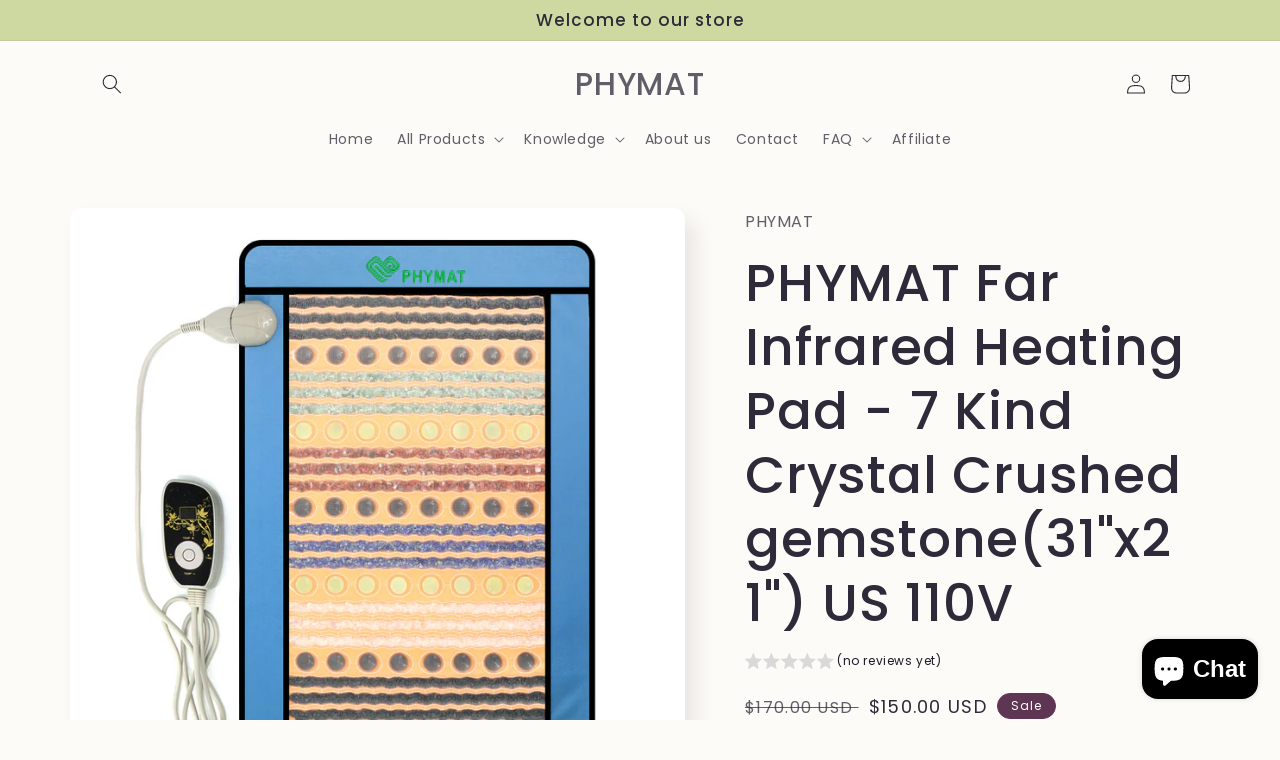

--- FILE ---
content_type: text/html; charset=utf-8
request_url: https://zkheat.com/en-jp/products/phymat-far-infrared-heating-pad-for-full-back-infrared-mat-natural-crystal-crushed-stone-heating-pad-jade-heating-pad-31x21
body_size: 38486
content:
<!doctype html>
<html class="no-js" lang="en">
  <head><!--Content in content_for_header -->
<!--LayoutHub-Embed--><meta name="layouthub" /><link rel="stylesheet" href="https://fonts.googleapis.com/css?display=swap&family=Karla:100,200,300,400,500,600,700,800,900" /><link rel="stylesheet" type="text/css" href="[data-uri]" media="all">
<!--LH--><!--/LayoutHub-Embed--><meta charset="utf-8">
    <meta http-equiv="X-UA-Compatible" content="IE=edge">
    <meta name="viewport" content="width=device-width,initial-scale=1">
    <meta name="theme-color" content="">
    <link rel="canonical" href="https://zkheat.com/en-jp/products/phymat-far-infrared-heating-pad-for-full-back-infrared-mat-natural-crystal-crushed-stone-heating-pad-jade-heating-pad-31x21">
    <link rel="preconnect" href="https://cdn.shopify.com" crossorigin><link rel="preconnect" href="https://fonts.shopifycdn.com" crossorigin><title>
      PHYMAT Far Infrared Heating Pad - 7 Kind Crystal Crushed gemstone(31&quot;x
</title>

    
      <meta name="description" content="Application:Full Body Size:31x21inch Material:Jade, Tourmaline, Clear Crystal, Reg Agate, Blue Agate, Obsidian, Green Aventurine Model NO.:PHYZJS016 Certificate:CE, FCC, RoHs   Description: The main feature of the PHYMAT Mat is a thick layer with thousands of Untreated, Unpainted, 100% Natural gemstones crystal(Jade, T">
    

    

<meta property="og:site_name" content="PHYMAT">
<meta property="og:url" content="https://zkheat.com/en-jp/products/phymat-far-infrared-heating-pad-for-full-back-infrared-mat-natural-crystal-crushed-stone-heating-pad-jade-heating-pad-31x21">
<meta property="og:title" content="PHYMAT Far Infrared Heating Pad - 7 Kind Crystal Crushed gemstone(31&quot;x">
<meta property="og:type" content="product">
<meta property="og:description" content="Application:Full Body Size:31x21inch Material:Jade, Tourmaline, Clear Crystal, Reg Agate, Blue Agate, Obsidian, Green Aventurine Model NO.:PHYZJS016 Certificate:CE, FCC, RoHs   Description: The main feature of the PHYMAT Mat is a thick layer with thousands of Untreated, Unpainted, 100% Natural gemstones crystal(Jade, T"><meta property="og:image" content="http://zkheat.com/cdn/shop/products/M1.jpg?v=1642402963">
  <meta property="og:image:secure_url" content="https://zkheat.com/cdn/shop/products/M1.jpg?v=1642402963">
  <meta property="og:image:width" content="1600">
  <meta property="og:image:height" content="1600"><meta property="og:price:amount" content="150.00">
  <meta property="og:price:currency" content="USD"><meta name="twitter:card" content="summary_large_image">
<meta name="twitter:title" content="PHYMAT Far Infrared Heating Pad - 7 Kind Crystal Crushed gemstone(31&quot;x">
<meta name="twitter:description" content="Application:Full Body Size:31x21inch Material:Jade, Tourmaline, Clear Crystal, Reg Agate, Blue Agate, Obsidian, Green Aventurine Model NO.:PHYZJS016 Certificate:CE, FCC, RoHs   Description: The main feature of the PHYMAT Mat is a thick layer with thousands of Untreated, Unpainted, 100% Natural gemstones crystal(Jade, T">


    <script src="//zkheat.com/cdn/shop/t/24/assets/global.js?v=24850326154503943211650426959" defer="defer"></script>
    <script>window.performance && window.performance.mark && window.performance.mark('shopify.content_for_header.start');</script><meta name="google-site-verification" content="nW8SAC0ny32r1Z-c7kzYMjrEcXTHC6hslRfN0cQ7lK4">
<meta name="google-site-verification" content="Sip2rPWcNyk9TsgRSIHn8xB7XljrW6b8GJxcC6aw_rU">
<meta name="google-site-verification" content="nW8SAC0ny32r1Z-c7kzYMjrEcXTHC6hslRfN0cQ7lK4">
<meta id="shopify-digital-wallet" name="shopify-digital-wallet" content="/50958336199/digital_wallets/dialog">
<meta name="shopify-checkout-api-token" content="90f8f6f30ba40308558a3419c5a1f71c">
<meta id="in-context-paypal-metadata" data-shop-id="50958336199" data-venmo-supported="true" data-environment="production" data-locale="en_US" data-paypal-v4="true" data-currency="USD">
<link rel="alternate" hreflang="x-default" href="https://zkheat.com/products/phymat-far-infrared-heating-pad-for-full-back-infrared-mat-natural-crystal-crushed-stone-heating-pad-jade-heating-pad-31x21">
<link rel="alternate" hreflang="en" href="https://zkheat.com/products/phymat-far-infrared-heating-pad-for-full-back-infrared-mat-natural-crystal-crushed-stone-heating-pad-jade-heating-pad-31x21">
<link rel="alternate" hreflang="en-DE" href="https://zkheat.com/en-de/products/phymat-far-infrared-heating-pad-for-full-back-infrared-mat-natural-crystal-crushed-stone-heating-pad-jade-heating-pad-31x21">
<link rel="alternate" hreflang="en-GB" href="https://zkheat.com/en-gb/products/phymat-far-infrared-heating-pad-for-full-back-infrared-mat-natural-crystal-crushed-stone-heating-pad-jade-heating-pad-31x21">
<link rel="alternate" hreflang="en-CA" href="https://zkheat.com/en-ca/products/phymat-far-infrared-heating-pad-for-full-back-infrared-mat-natural-crystal-crushed-stone-heating-pad-jade-heating-pad-31x21">
<link rel="alternate" hreflang="en-AU" href="https://zkheat.com/en-au/products/phymat-far-infrared-heating-pad-for-full-back-infrared-mat-natural-crystal-crushed-stone-heating-pad-jade-heating-pad-31x21">
<link rel="alternate" hreflang="en-FR" href="https://zkheat.com/en-fr/products/phymat-far-infrared-heating-pad-for-full-back-infrared-mat-natural-crystal-crushed-stone-heating-pad-jade-heating-pad-31x21">
<link rel="alternate" hreflang="fr-FR" href="https://zkheat.com/fr-fr/products/phymat-far-infrared-heating-pad-for-full-back-infrared-mat-natural-crystal-crushed-stone-heating-pad-jade-heating-pad-31x21">
<link rel="alternate" hreflang="en-JP" href="https://zkheat.com/en-jp/products/phymat-far-infrared-heating-pad-for-full-back-infrared-mat-natural-crystal-crushed-stone-heating-pad-jade-heating-pad-31x21">
<link rel="alternate" hreflang="en-NZ" href="https://zkheat.com/en-nz/products/phymat-far-infrared-heating-pad-for-full-back-infrared-mat-natural-crystal-crushed-stone-heating-pad-jade-heating-pad-31x21">
<link rel="alternate" hreflang="en-CH" href="https://zkheat.com/en-ch/products/phymat-far-infrared-heating-pad-for-full-back-infrared-mat-natural-crystal-crushed-stone-heating-pad-jade-heating-pad-31x21">
<link rel="alternate" hreflang="en-NL" href="https://zkheat.com/en-nl/products/phymat-far-infrared-heating-pad-for-full-back-infrared-mat-natural-crystal-crushed-stone-heating-pad-jade-heating-pad-31x21">
<link rel="alternate" hreflang="en-IT" href="https://zkheat.com/en-it/products/phymat-far-infrared-heating-pad-for-full-back-infrared-mat-natural-crystal-crushed-stone-heating-pad-jade-heating-pad-31x21">
<link rel="alternate" hreflang="en-MX" href="https://zkheat.com/en-mx/products/phymat-far-infrared-heating-pad-for-full-back-infrared-mat-natural-crystal-crushed-stone-heating-pad-jade-heating-pad-31x21">
<link rel="alternate" hreflang="en-ES" href="https://zkheat.com/en-es/products/phymat-far-infrared-heating-pad-for-full-back-infrared-mat-natural-crystal-crushed-stone-heating-pad-jade-heating-pad-31x21">
<link rel="alternate" hreflang="en-AE" href="https://zkheat.com/en-ae/products/phymat-far-infrared-heating-pad-for-full-back-infrared-mat-natural-crystal-crushed-stone-heating-pad-jade-heating-pad-31x21">
<link rel="alternate" hreflang="en-KR" href="https://zkheat.com/en-kr/products/phymat-far-infrared-heating-pad-for-full-back-infrared-mat-natural-crystal-crushed-stone-heating-pad-jade-heating-pad-31x21">
<link rel="alternate" hreflang="en-SE" href="https://zkheat.com/en-se/products/phymat-far-infrared-heating-pad-for-full-back-infrared-mat-natural-crystal-crushed-stone-heating-pad-jade-heating-pad-31x21">
<link rel="alternate" hreflang="en-NO" href="https://zkheat.com/en-no/products/phymat-far-infrared-heating-pad-for-full-back-infrared-mat-natural-crystal-crushed-stone-heating-pad-jade-heating-pad-31x21">
<link rel="alternate" hreflang="en-IL" href="https://zkheat.com/en-il/products/phymat-far-infrared-heating-pad-for-full-back-infrared-mat-natural-crystal-crushed-stone-heating-pad-jade-heating-pad-31x21">
<link rel="alternate" hreflang="en-SA" href="https://zkheat.com/en-sa/products/phymat-far-infrared-heating-pad-for-full-back-infrared-mat-natural-crystal-crushed-stone-heating-pad-jade-heating-pad-31x21">
<link rel="alternate" hreflang="en-BE" href="https://zkheat.com/en-be/products/phymat-far-infrared-heating-pad-for-full-back-infrared-mat-natural-crystal-crushed-stone-heating-pad-jade-heating-pad-31x21">
<link rel="alternate" hreflang="en-AT" href="https://zkheat.com/en-at/products/phymat-far-infrared-heating-pad-for-full-back-infrared-mat-natural-crystal-crushed-stone-heating-pad-jade-heating-pad-31x21">
<link rel="alternate" hreflang="en-DK" href="https://zkheat.com/en-dk/products/phymat-far-infrared-heating-pad-for-full-back-infrared-mat-natural-crystal-crushed-stone-heating-pad-jade-heating-pad-31x21">
<link rel="alternate" type="application/json+oembed" href="https://zkheat.com/en-jp/products/phymat-far-infrared-heating-pad-for-full-back-infrared-mat-natural-crystal-crushed-stone-heating-pad-jade-heating-pad-31x21.oembed">
<script async="async" src="/checkouts/internal/preloads.js?locale=en-JP"></script>
<script id="shopify-features" type="application/json">{"accessToken":"90f8f6f30ba40308558a3419c5a1f71c","betas":["rich-media-storefront-analytics"],"domain":"zkheat.com","predictiveSearch":true,"shopId":50958336199,"locale":"en"}</script>
<script>var Shopify = Shopify || {};
Shopify.shop = "phymatlife.myshopify.com";
Shopify.locale = "en";
Shopify.currency = {"active":"USD","rate":"1.0"};
Shopify.country = "JP";
Shopify.theme = {"name":"Sense","id":129934852295,"schema_name":"Sense","schema_version":"3.0.0","theme_store_id":1356,"role":"main"};
Shopify.theme.handle = "null";
Shopify.theme.style = {"id":null,"handle":null};
Shopify.cdnHost = "zkheat.com/cdn";
Shopify.routes = Shopify.routes || {};
Shopify.routes.root = "/en-jp/";</script>
<script type="module">!function(o){(o.Shopify=o.Shopify||{}).modules=!0}(window);</script>
<script>!function(o){function n(){var o=[];function n(){o.push(Array.prototype.slice.apply(arguments))}return n.q=o,n}var t=o.Shopify=o.Shopify||{};t.loadFeatures=n(),t.autoloadFeatures=n()}(window);</script>
<script id="shop-js-analytics" type="application/json">{"pageType":"product"}</script>
<script defer="defer" async type="module" src="//zkheat.com/cdn/shopifycloud/shop-js/modules/v2/client.init-shop-cart-sync_BT-GjEfc.en.esm.js"></script>
<script defer="defer" async type="module" src="//zkheat.com/cdn/shopifycloud/shop-js/modules/v2/chunk.common_D58fp_Oc.esm.js"></script>
<script defer="defer" async type="module" src="//zkheat.com/cdn/shopifycloud/shop-js/modules/v2/chunk.modal_xMitdFEc.esm.js"></script>
<script type="module">
  await import("//zkheat.com/cdn/shopifycloud/shop-js/modules/v2/client.init-shop-cart-sync_BT-GjEfc.en.esm.js");
await import("//zkheat.com/cdn/shopifycloud/shop-js/modules/v2/chunk.common_D58fp_Oc.esm.js");
await import("//zkheat.com/cdn/shopifycloud/shop-js/modules/v2/chunk.modal_xMitdFEc.esm.js");

  window.Shopify.SignInWithShop?.initShopCartSync?.({"fedCMEnabled":true,"windoidEnabled":true});

</script>
<script>(function() {
  var isLoaded = false;
  function asyncLoad() {
    if (isLoaded) return;
    isLoaded = true;
    var urls = ["https:\/\/buy-me-cdn.makeprosimp.com\/v2\/app.min.js?v=v2\u0026shop=phymatlife.myshopify.com","https:\/\/app.layouthub.com\/shopify\/layouthub.js?shop=phymatlife.myshopify.com","https:\/\/cdn.one.store\/javascript\/dist\/1.0\/jcr-widget.js?account_id=shopify:phymatlife.myshopify.com\u0026shop=phymatlife.myshopify.com","\/\/cdn.shopify.com\/proxy\/80a3ffd31ad5aebcbd2c9e24e574388a803f74761212f305fc2c0e9e49b31af4\/api.goaffpro.com\/loader.js?shop=phymatlife.myshopify.com\u0026sp-cache-control=cHVibGljLCBtYXgtYWdlPTkwMA","https:\/\/cdn.fera.ai\/js\/fera.placeholder.js?shop=phymatlife.myshopify.com","https:\/\/static-socialhead.cdnhub.co\/flashify\/flashsale.min.js?shop=phymatlife.myshopify.com","https:\/\/sdks.zalify.com\/pixel.js?wid=clpqonldb0ir5ma1xh6iem7kx\u0026shop=phymatlife.myshopify.com","https:\/\/d1639lhkj5l89m.cloudfront.net\/js\/storefront\/uppromote.js?shop=phymatlife.myshopify.com","https:\/\/cdn.hextom.com\/js\/eventpromotionbar.js?shop=phymatlife.myshopify.com","https:\/\/cdn5.hextom.com\/js\/vimotia.js?shop=phymatlife.myshopify.com","https:\/\/hi.kaktusapp.com\/storage\/js\/kaktus-app-3502.js?ver=23\u0026shop=phymatlife.myshopify.com"];
    for (var i = 0; i < urls.length; i++) {
      var s = document.createElement('script');
      s.type = 'text/javascript';
      s.async = true;
      s.src = urls[i];
      var x = document.getElementsByTagName('script')[0];
      x.parentNode.insertBefore(s, x);
    }
  };
  if(window.attachEvent) {
    window.attachEvent('onload', asyncLoad);
  } else {
    window.addEventListener('load', asyncLoad, false);
  }
})();</script>
<script id="__st">var __st={"a":50958336199,"offset":28800,"reqid":"cb63570a-e4ea-478a-9d10-8b62158bc9cf-1769384812","pageurl":"zkheat.com\/en-jp\/products\/phymat-far-infrared-heating-pad-for-full-back-infrared-mat-natural-crystal-crushed-stone-heating-pad-jade-heating-pad-31x21","u":"ac96fdc44042","p":"product","rtyp":"product","rid":7211896733895};</script>
<script>window.ShopifyPaypalV4VisibilityTracking = true;</script>
<script id="captcha-bootstrap">!function(){'use strict';const t='contact',e='account',n='new_comment',o=[[t,t],['blogs',n],['comments',n],[t,'customer']],c=[[e,'customer_login'],[e,'guest_login'],[e,'recover_customer_password'],[e,'create_customer']],r=t=>t.map((([t,e])=>`form[action*='/${t}']:not([data-nocaptcha='true']) input[name='form_type'][value='${e}']`)).join(','),a=t=>()=>t?[...document.querySelectorAll(t)].map((t=>t.form)):[];function s(){const t=[...o],e=r(t);return a(e)}const i='password',u='form_key',d=['recaptcha-v3-token','g-recaptcha-response','h-captcha-response',i],f=()=>{try{return window.sessionStorage}catch{return}},m='__shopify_v',_=t=>t.elements[u];function p(t,e,n=!1){try{const o=window.sessionStorage,c=JSON.parse(o.getItem(e)),{data:r}=function(t){const{data:e,action:n}=t;return t[m]||n?{data:e,action:n}:{data:t,action:n}}(c);for(const[e,n]of Object.entries(r))t.elements[e]&&(t.elements[e].value=n);n&&o.removeItem(e)}catch(o){console.error('form repopulation failed',{error:o})}}const l='form_type',E='cptcha';function T(t){t.dataset[E]=!0}const w=window,h=w.document,L='Shopify',v='ce_forms',y='captcha';let A=!1;((t,e)=>{const n=(g='f06e6c50-85a8-45c8-87d0-21a2b65856fe',I='https://cdn.shopify.com/shopifycloud/storefront-forms-hcaptcha/ce_storefront_forms_captcha_hcaptcha.v1.5.2.iife.js',D={infoText:'Protected by hCaptcha',privacyText:'Privacy',termsText:'Terms'},(t,e,n)=>{const o=w[L][v],c=o.bindForm;if(c)return c(t,g,e,D).then(n);var r;o.q.push([[t,g,e,D],n]),r=I,A||(h.body.append(Object.assign(h.createElement('script'),{id:'captcha-provider',async:!0,src:r})),A=!0)});var g,I,D;w[L]=w[L]||{},w[L][v]=w[L][v]||{},w[L][v].q=[],w[L][y]=w[L][y]||{},w[L][y].protect=function(t,e){n(t,void 0,e),T(t)},Object.freeze(w[L][y]),function(t,e,n,w,h,L){const[v,y,A,g]=function(t,e,n){const i=e?o:[],u=t?c:[],d=[...i,...u],f=r(d),m=r(i),_=r(d.filter((([t,e])=>n.includes(e))));return[a(f),a(m),a(_),s()]}(w,h,L),I=t=>{const e=t.target;return e instanceof HTMLFormElement?e:e&&e.form},D=t=>v().includes(t);t.addEventListener('submit',(t=>{const e=I(t);if(!e)return;const n=D(e)&&!e.dataset.hcaptchaBound&&!e.dataset.recaptchaBound,o=_(e),c=g().includes(e)&&(!o||!o.value);(n||c)&&t.preventDefault(),c&&!n&&(function(t){try{if(!f())return;!function(t){const e=f();if(!e)return;const n=_(t);if(!n)return;const o=n.value;o&&e.removeItem(o)}(t);const e=Array.from(Array(32),(()=>Math.random().toString(36)[2])).join('');!function(t,e){_(t)||t.append(Object.assign(document.createElement('input'),{type:'hidden',name:u})),t.elements[u].value=e}(t,e),function(t,e){const n=f();if(!n)return;const o=[...t.querySelectorAll(`input[type='${i}']`)].map((({name:t})=>t)),c=[...d,...o],r={};for(const[a,s]of new FormData(t).entries())c.includes(a)||(r[a]=s);n.setItem(e,JSON.stringify({[m]:1,action:t.action,data:r}))}(t,e)}catch(e){console.error('failed to persist form',e)}}(e),e.submit())}));const S=(t,e)=>{t&&!t.dataset[E]&&(n(t,e.some((e=>e===t))),T(t))};for(const o of['focusin','change'])t.addEventListener(o,(t=>{const e=I(t);D(e)&&S(e,y())}));const B=e.get('form_key'),M=e.get(l),P=B&&M;t.addEventListener('DOMContentLoaded',(()=>{const t=y();if(P)for(const e of t)e.elements[l].value===M&&p(e,B);[...new Set([...A(),...v().filter((t=>'true'===t.dataset.shopifyCaptcha))])].forEach((e=>S(e,t)))}))}(h,new URLSearchParams(w.location.search),n,t,e,['guest_login'])})(!0,!0)}();</script>
<script integrity="sha256-4kQ18oKyAcykRKYeNunJcIwy7WH5gtpwJnB7kiuLZ1E=" data-source-attribution="shopify.loadfeatures" defer="defer" src="//zkheat.com/cdn/shopifycloud/storefront/assets/storefront/load_feature-a0a9edcb.js" crossorigin="anonymous"></script>
<script data-source-attribution="shopify.dynamic_checkout.dynamic.init">var Shopify=Shopify||{};Shopify.PaymentButton=Shopify.PaymentButton||{isStorefrontPortableWallets:!0,init:function(){window.Shopify.PaymentButton.init=function(){};var t=document.createElement("script");t.src="https://zkheat.com/cdn/shopifycloud/portable-wallets/latest/portable-wallets.en.js",t.type="module",document.head.appendChild(t)}};
</script>
<script data-source-attribution="shopify.dynamic_checkout.buyer_consent">
  function portableWalletsHideBuyerConsent(e){var t=document.getElementById("shopify-buyer-consent"),n=document.getElementById("shopify-subscription-policy-button");t&&n&&(t.classList.add("hidden"),t.setAttribute("aria-hidden","true"),n.removeEventListener("click",e))}function portableWalletsShowBuyerConsent(e){var t=document.getElementById("shopify-buyer-consent"),n=document.getElementById("shopify-subscription-policy-button");t&&n&&(t.classList.remove("hidden"),t.removeAttribute("aria-hidden"),n.addEventListener("click",e))}window.Shopify?.PaymentButton&&(window.Shopify.PaymentButton.hideBuyerConsent=portableWalletsHideBuyerConsent,window.Shopify.PaymentButton.showBuyerConsent=portableWalletsShowBuyerConsent);
</script>
<script>
  function portableWalletsCleanup(e){e&&e.src&&console.error("Failed to load portable wallets script "+e.src);var t=document.querySelectorAll("shopify-accelerated-checkout .shopify-payment-button__skeleton, shopify-accelerated-checkout-cart .wallet-cart-button__skeleton"),e=document.getElementById("shopify-buyer-consent");for(let e=0;e<t.length;e++)t[e].remove();e&&e.remove()}function portableWalletsNotLoadedAsModule(e){e instanceof ErrorEvent&&"string"==typeof e.message&&e.message.includes("import.meta")&&"string"==typeof e.filename&&e.filename.includes("portable-wallets")&&(window.removeEventListener("error",portableWalletsNotLoadedAsModule),window.Shopify.PaymentButton.failedToLoad=e,"loading"===document.readyState?document.addEventListener("DOMContentLoaded",window.Shopify.PaymentButton.init):window.Shopify.PaymentButton.init())}window.addEventListener("error",portableWalletsNotLoadedAsModule);
</script>

<script type="module" src="https://zkheat.com/cdn/shopifycloud/portable-wallets/latest/portable-wallets.en.js" onError="portableWalletsCleanup(this)" crossorigin="anonymous"></script>
<script nomodule>
  document.addEventListener("DOMContentLoaded", portableWalletsCleanup);
</script>

<link id="shopify-accelerated-checkout-styles" rel="stylesheet" media="screen" href="https://zkheat.com/cdn/shopifycloud/portable-wallets/latest/accelerated-checkout-backwards-compat.css" crossorigin="anonymous">
<style id="shopify-accelerated-checkout-cart">
        #shopify-buyer-consent {
  margin-top: 1em;
  display: inline-block;
  width: 100%;
}

#shopify-buyer-consent.hidden {
  display: none;
}

#shopify-subscription-policy-button {
  background: none;
  border: none;
  padding: 0;
  text-decoration: underline;
  font-size: inherit;
  cursor: pointer;
}

#shopify-subscription-policy-button::before {
  box-shadow: none;
}

      </style>
<script id="sections-script" data-sections="product-recommendations,header,footer" defer="defer" src="//zkheat.com/cdn/shop/t/24/compiled_assets/scripts.js?v=4310"></script>
<script>window.performance && window.performance.mark && window.performance.mark('shopify.content_for_header.end');</script>


    <style data-shopify>
      @font-face {
  font-family: Poppins;
  font-weight: 400;
  font-style: normal;
  font-display: swap;
  src: url("//zkheat.com/cdn/fonts/poppins/poppins_n4.0ba78fa5af9b0e1a374041b3ceaadf0a43b41362.woff2") format("woff2"),
       url("//zkheat.com/cdn/fonts/poppins/poppins_n4.214741a72ff2596839fc9760ee7a770386cf16ca.woff") format("woff");
}

      @font-face {
  font-family: Poppins;
  font-weight: 700;
  font-style: normal;
  font-display: swap;
  src: url("//zkheat.com/cdn/fonts/poppins/poppins_n7.56758dcf284489feb014a026f3727f2f20a54626.woff2") format("woff2"),
       url("//zkheat.com/cdn/fonts/poppins/poppins_n7.f34f55d9b3d3205d2cd6f64955ff4b36f0cfd8da.woff") format("woff");
}

      @font-face {
  font-family: Poppins;
  font-weight: 400;
  font-style: italic;
  font-display: swap;
  src: url("//zkheat.com/cdn/fonts/poppins/poppins_i4.846ad1e22474f856bd6b81ba4585a60799a9f5d2.woff2") format("woff2"),
       url("//zkheat.com/cdn/fonts/poppins/poppins_i4.56b43284e8b52fc64c1fd271f289a39e8477e9ec.woff") format("woff");
}

      @font-face {
  font-family: Poppins;
  font-weight: 700;
  font-style: italic;
  font-display: swap;
  src: url("//zkheat.com/cdn/fonts/poppins/poppins_i7.42fd71da11e9d101e1e6c7932199f925f9eea42d.woff2") format("woff2"),
       url("//zkheat.com/cdn/fonts/poppins/poppins_i7.ec8499dbd7616004e21155106d13837fff4cf556.woff") format("woff");
}

      @font-face {
  font-family: Poppins;
  font-weight: 500;
  font-style: normal;
  font-display: swap;
  src: url("//zkheat.com/cdn/fonts/poppins/poppins_n5.ad5b4b72b59a00358afc706450c864c3c8323842.woff2") format("woff2"),
       url("//zkheat.com/cdn/fonts/poppins/poppins_n5.33757fdf985af2d24b32fcd84c9a09224d4b2c39.woff") format("woff");
}


      :root {
        --font-body-family: Poppins, sans-serif;
        --font-body-style: normal;
        --font-body-weight: 400;
        --font-body-weight-bold: 700;

        --font-heading-family: Poppins, sans-serif;
        --font-heading-style: normal;
        --font-heading-weight: 500;

        --font-body-scale: 1.0;
        --font-heading-scale: 1.3;

        --color-base-text: 46, 42, 57;
        --color-shadow: 46, 42, 57;
        --color-base-background-1: 253, 251, 247;
        --color-base-background-2: 205, 217, 161;
        --color-base-solid-button-labels: 253, 251, 247;
        --color-base-outline-button-labels: 46, 42, 57;
        --color-base-accent-1: 155, 4, 111;
        --color-base-accent-2: 94, 54, 83;
        --payment-terms-background-color: #FDFBF7;

        --gradient-base-background-1: #FDFBF7;
        --gradient-base-background-2: #cdd9a1;
        --gradient-base-accent-1: #9B046F;
        --gradient-base-accent-2: linear-gradient(320deg, rgba(134, 16, 106, 1), rgba(94, 54, 83, 1) 100%);

        --media-padding: px;
        --media-border-opacity: 0.1;
        --media-border-width: 0px;
        --media-radius: 12px;
        --media-shadow-opacity: 0.1;
        --media-shadow-horizontal-offset: 10px;
        --media-shadow-vertical-offset: 12px;
        --media-shadow-blur-radius: 20px;

        --page-width: 120rem;
        --page-width-margin: 0rem;

        --card-image-padding: 0.0rem;
        --card-corner-radius: 1.2rem;
        --card-text-alignment: center;
        --card-border-width: 0.0rem;
        --card-border-opacity: 0.1;
        --card-shadow-opacity: 0.05;
        --card-shadow-horizontal-offset: 1.0rem;
        --card-shadow-vertical-offset: 1.0rem;
        --card-shadow-blur-radius: 3.5rem;

        --badge-corner-radius: 2.0rem;

        --popup-border-width: 1px;
        --popup-border-opacity: 0.1;
        --popup-corner-radius: 22px;
        --popup-shadow-opacity: 0.1;
        --popup-shadow-horizontal-offset: 10px;
        --popup-shadow-vertical-offset: 12px;
        --popup-shadow-blur-radius: 20px;

        --drawer-border-width: 1px;
        --drawer-border-opacity: 0.1;
        --drawer-shadow-opacity: 0.0;
        --drawer-shadow-horizontal-offset: 0px;
        --drawer-shadow-vertical-offset: 4px;
        --drawer-shadow-blur-radius: 5px;

        --spacing-sections-desktop: 36px;
        --spacing-sections-mobile: 25px;

        --grid-desktop-vertical-spacing: 40px;
        --grid-desktop-horizontal-spacing: 40px;
        --grid-mobile-vertical-spacing: 20px;
        --grid-mobile-horizontal-spacing: 20px;

        --text-boxes-border-opacity: 0.1;
        --text-boxes-border-width: 0px;
        --text-boxes-radius: 24px;
        --text-boxes-shadow-opacity: 0.0;
        --text-boxes-shadow-horizontal-offset: 10px;
        --text-boxes-shadow-vertical-offset: 12px;
        --text-boxes-shadow-blur-radius: 20px;

        --buttons-radius: 10px;
        --buttons-radius-outset: 11px;
        --buttons-border-width: 1px;
        --buttons-border-opacity: 0.55;
        --buttons-shadow-opacity: 0.0;
        --buttons-shadow-horizontal-offset: 0px;
        --buttons-shadow-vertical-offset: 4px;
        --buttons-shadow-blur-radius: 5px;
        --buttons-border-offset: 0.3px;

        --inputs-radius: 10px;
        --inputs-border-width: 1px;
        --inputs-border-opacity: 0.55;
        --inputs-shadow-opacity: 0.0;
        --inputs-shadow-horizontal-offset: 0px;
        --inputs-margin-offset: 0px;
        --inputs-shadow-vertical-offset: 4px;
        --inputs-shadow-blur-radius: 5px;
        --inputs-radius-outset: 11px;

        --variant-pills-radius: 10px;
        --variant-pills-border-width: 0px;
        --variant-pills-border-opacity: 0.1;
        --variant-pills-shadow-opacity: 0.0;
        --variant-pills-shadow-horizontal-offset: 0px;
        --variant-pills-shadow-vertical-offset: 4px;
        --variant-pills-shadow-blur-radius: 5px;
      }

      *,
      *::before,
      *::after {
        box-sizing: inherit;
      }

      html {
        box-sizing: border-box;
        font-size: calc(var(--font-body-scale) * 62.5%);
        height: 100%;
      }

      body {
        display: grid;
        grid-template-rows: auto auto 1fr auto;
        grid-template-columns: 100%;
        min-height: 100%;
        margin: 0;
        font-size: 1.5rem;
        letter-spacing: 0.06rem;
        line-height: calc(1 + 0.8 / var(--font-body-scale));
        font-family: var(--font-body-family);
        font-style: var(--font-body-style);
        font-weight: var(--font-body-weight);
      }

      @media screen and (min-width: 750px) {
        body {
          font-size: 1.6rem;
        }
      }
    </style>

    <link href="//zkheat.com/cdn/shop/t/24/assets/base.css?v=33648442733440060821650426974" rel="stylesheet" type="text/css" media="all" />
<link rel="preload" as="font" href="//zkheat.com/cdn/fonts/poppins/poppins_n4.0ba78fa5af9b0e1a374041b3ceaadf0a43b41362.woff2" type="font/woff2" crossorigin><link rel="preload" as="font" href="//zkheat.com/cdn/fonts/poppins/poppins_n5.ad5b4b72b59a00358afc706450c864c3c8323842.woff2" type="font/woff2" crossorigin><link rel="stylesheet" href="//zkheat.com/cdn/shop/t/24/assets/component-predictive-search.css?v=165644661289088488651650426955" media="print" onload="this.media='all'"><script>document.documentElement.className = document.documentElement.className.replace('no-js', 'js');
    if (Shopify.designMode) {
      document.documentElement.classList.add('shopify-design-mode');
    }
    </script>
  





    <script>
        window.one_upsell = {
            product: {"id":7211896733895,"title":"PHYMAT Far Infrared Heating Pad - 7 Kind Crystal Crushed gemstone(31\"x21\") US 110V","handle":"phymat-far-infrared-heating-pad-for-full-back-infrared-mat-natural-crystal-crushed-stone-heating-pad-jade-heating-pad-31x21","description":"\u003cp data-mce-fragment=\"1\"\u003e\u003cstrong data-mce-fragment=\"1\"\u003e\u003cb data-mce-fragment=\"1\"\u003eApplication\u003c\/b\u003e\u003c\/strong\u003e:Full Body\u003cbr\u003e\u003c\/p\u003e\n\u003cp data-mce-fragment=\"1\"\u003e\u003cstrong data-mce-fragment=\"1\"\u003e\u003cb data-mce-fragment=\"1\"\u003eSize\u003c\/b\u003e\u003c\/strong\u003e:31x21inch\u003c\/p\u003e\n\u003cp data-mce-fragment=\"1\"\u003e\u003cstrong data-mce-fragment=\"1\"\u003e\u003cb data-mce-fragment=\"1\"\u003eMaterial\u003c\/b\u003e\u003c\/strong\u003e:\u003cstrong data-mce-fragment=\"1\"\u003eJade, Tourmaline, Clear Crystal\u003cb data-mce-fragment=\"1\"\u003e,\u003cspan data-mce-fragment=\"1\"\u003e \u003c\/span\u003eReg Agate, Blue Agate, Obsidian, Green Aventurine\u003c\/b\u003e\u003c\/strong\u003e\u003c\/p\u003e\n\u003cp data-mce-fragment=\"1\"\u003e\u003cstrong data-mce-fragment=\"1\"\u003e\u003cb data-mce-fragment=\"1\"\u003eModel NO\u003c\/b\u003e\u003c\/strong\u003e.:PHYZJS016\u003c\/p\u003e\n\u003cp data-mce-fragment=\"1\"\u003e\u003cstrong data-mce-fragment=\"1\"\u003e\u003cb data-mce-fragment=\"1\"\u003eCertificate:\u003c\/b\u003e\u003c\/strong\u003eCE, FCC, RoHs\u003c\/p\u003e\n\u003cp data-mce-fragment=\"1\"\u003e \u003c\/p\u003e\n\u003cp data-mce-fragment=\"1\"\u003e\u003cstrong data-mce-fragment=\"1\"\u003e\u003cb data-mce-fragment=\"1\"\u003eDescription:\u003c\/b\u003e\u003c\/strong\u003e\u003c\/p\u003e\n\u003cp data-mce-fragment=\"1\"\u003e\u003cstrong data-mce-fragment=\"1\"\u003e\u003cb data-mce-fragment=\"1\"\u003eThe main feature of the PHYMAT Mat is a thick layer with thousands of Untreated, Unpainted, 100% Natural\u003c\/b\u003e\u003c\/strong\u003e\u003cstrong data-mce-fragment=\"1\"\u003e\u003cb data-mce-fragment=\"1\"\u003e gemstones crystal(Jade, Tourmaline,\u003cspan data-mce-fragment=\"1\"\u003e \u003c\/span\u003eClear Crystal,\u003cspan data-mce-fragment=\"1\"\u003e \u003c\/span\u003eReg Agate,\u003cspan data-mce-fragment=\"1\"\u003e \u003c\/span\u003eBlue Agate, Obsidian, Green Aventurine)\u003c\/b\u003e\u003c\/strong\u003e\u003cstrong data-mce-fragment=\"1\"\u003e\u003cb data-mce-fragment=\"1\"\u003e. When stones get warm they naturally release Negative ions \u0026amp; Far Infrared Deep Impact Heat. The Set includes the Mat, Controller with wires, Protective Cover, Carry \u0026amp; Storage Handbag, and User Guide\u003c\/b\u003e\u003c\/strong\u003e\u003c\/p\u003e\n\u003cp data-mce-fragment=\"1\"\u003e \u003c\/p\u003e\n\u003cp data-mce-fragment=\"1\"\u003e\u003cstrong data-mce-fragment=\"1\"\u003e\u003cb data-mce-fragment=\"1\"\u003ePerfect For Targeted Heating\u003c\/b\u003e\u003c\/strong\u003e\u003c\/p\u003e\n\u003cp data-mce-fragment=\"1\"\u003e\u003cstrong data-mce-fragment=\"1\"\u003e\u003cb data-mce-fragment=\"1\"\u003e.This\u003cspan data-mce-fragment=\"1\"\u003e \u003c\/span\u003e\u003c\/b\u003e\u003c\/strong\u003e\u003cstrong data-mce-fragment=\"1\"\u003e\u003cb data-mce-fragment=\"1\"\u003erollable\u003c\/b\u003e\u003c\/strong\u003e\u003cstrong data-mce-fragment=\"1\"\u003e\u003cb data-mce-fragment=\"1\"\u003e heat pad is the perfect fit for your upper back, lower back, abdomen, legs and any targeted area.\u003c\/b\u003e\u003c\/strong\u003e\u003c\/p\u003e\n\u003cp data-mce-fragment=\"1\"\u003e\u003cstrong data-mce-fragment=\"1\"\u003e\u003cb data-mce-fragment=\"1\"\u003e.It also can be rolled up so that you can lay on it like a long pillow.\u003c\/b\u003e\u003c\/strong\u003e\u003c\/p\u003e\n\u003cp data-mce-fragment=\"1\"\u003e\u003cstrong data-mce-fragment=\"1\"\u003e\u003cb data-mce-fragment=\"1\"\u003e.When rolled up, it can also be stored in a carrying bag that comes with the product.\u003c\/b\u003e\u003c\/strong\u003e\u003c\/p\u003e\n\u003cp data-mce-fragment=\"1\"\u003e\u003cstrong data-mce-fragment=\"1\"\u003e\u003cb data-mce-fragment=\"1\"\u003e\u003cbr data-mce-fragment=\"1\"\u003e\u003c\/b\u003e\u003c\/strong\u003e\u003c\/p\u003e\n\u003cp data-mce-fragment=\"1\"\u003e\u003cstrong data-mce-fragment=\"1\"\u003e\u003cb data-mce-fragment=\"1\"\u003eBenefits of The PHYMAT Heating Pad:\u003c\/b\u003e\u003c\/strong\u003e\u003c\/p\u003e\n\u003cp data-mce-fragment=\"1\"\u003e\u003cstrong data-mce-fragment=\"1\"\u003e\u003cb data-mce-fragment=\"1\"\u003eHelps give temporary relief from minor muscle and stiffness.\u003c\/b\u003e\u003c\/strong\u003e\u003c\/p\u003e\n\u003cp data-mce-fragment=\"1\"\u003e\u003cstrong data-mce-fragment=\"1\"\u003e\u003cb data-mce-fragment=\"1\"\u003eHelps give temporary relief from joint pain.\u003c\/b\u003e\u003c\/strong\u003e\u003c\/p\u003e\n\u003cp data-mce-fragment=\"1\"\u003e\u003cstrong data-mce-fragment=\"1\"\u003e\u003cb data-mce-fragment=\"1\"\u003eHelps give temporary relief from muscle spasms.\u003c\/b\u003e\u003c\/strong\u003e\u003c\/p\u003e\n\u003cp data-mce-fragment=\"1\"\u003e\u003cstrong data-mce-fragment=\"1\"\u003e\u003cb data-mce-fragment=\"1\"\u003eHelps give temporary relief from minor sprains and strains.\u003c\/b\u003e\u003c\/strong\u003e\u003c\/p\u003e\n\u003cp data-mce-fragment=\"1\"\u003e\u003cstrong data-mce-fragment=\"1\"\u003e\u003cb data-mce-fragment=\"1\"\u003eHelps give temporary relief from minor muscular back pain.\u003c\/b\u003e\u003c\/strong\u003e\u003c\/p\u003e\n\u003cp data-mce-fragment=\"1\"\u003e\u003cstrong data-mce-fragment=\"1\"\u003e\u003cb data-mce-fragment=\"1\"\u003eHelps give temporary increase of local circulation where applied.\u003c\/b\u003e\u003c\/strong\u003e\u003c\/p\u003e\n\u003cp data-mce-fragment=\"1\"\u003e\u003cstrong data-mce-fragment=\"1\"\u003e\u003cb data-mce-fragment=\"1\"\u003eHelps your muscles relax.\u003c\/b\u003e\u003c\/strong\u003e\u003c\/p\u003e\n\u003cp data-mce-fragment=\"1\"\u003e\u003cstrong data-mce-fragment=\"1\"\u003e\u003cb data-mce-fragment=\"1\"\u003eUtilizes negative ions to help relieve stress and boost energy.\u003c\/b\u003e\u003c\/strong\u003e\u003c\/p\u003e\n\u003cp data-mce-fragment=\"1\"\u003e \u003c\/p\u003e\n\u003cp data-mce-fragment=\"1\"\u003e\u003cstrong data-mce-fragment=\"1\"\u003e\u003cb data-mce-fragment=\"1\"\u003e【F\u003c\/b\u003e\u003c\/strong\u003e\u003cstrong data-mce-fragment=\"1\"\u003e\u003cb data-mce-fragment=\"1\"\u003ear\u003c\/b\u003e\u003c\/strong\u003e\u003cstrong data-mce-fragment=\"1\"\u003e\u003cb data-mce-fragment=\"1\"\u003e I\u003c\/b\u003e\u003c\/strong\u003e\u003cstrong data-mce-fragment=\"1\"\u003e\u003cb data-mce-fragment=\"1\"\u003enfrared\u003c\/b\u003e\u003c\/strong\u003e\u003cstrong data-mce-fragment=\"1\"\u003e\u003cb data-mce-fragment=\"1\"\u003e T\u003c\/b\u003e\u003c\/strong\u003e\u003cstrong data-mce-fragment=\"1\"\u003e\u003cb data-mce-fragment=\"1\"\u003eherapy\u003c\/b\u003e\u003c\/strong\u003e\u003cstrong data-mce-fragment=\"1\"\u003e\u003cb data-mce-fragment=\"1\"\u003e】\u003c\/b\u003e\u003c\/strong\u003e:When Stones Get Warm, They Naturally Release Negative Ions and Far Infrared Deep Impact Heat. Far infrared rays are more effective for pain relief than traditional heating pads because far infrared rays can penetrate 4-6 inches below the surface level of the skin.Our far infrared heating pad helps relieve muscle stiffness and various parts pain of the body,such like back, Waist, abdomen, thighs, etc.\u003c\/p\u003e\n\u003cp data-mce-fragment=\"1\"\u003e \u003c\/p\u003e\n\u003cp data-mce-fragment=\"1\"\u003e\u003cstrong data-mce-fragment=\"1\"\u003e\u003cb data-mce-fragment=\"1\"\u003e【N\u003c\/b\u003e\u003c\/strong\u003e\u003cstrong data-mce-fragment=\"1\"\u003e\u003cb data-mce-fragment=\"1\"\u003eegative\u003cspan data-mce-fragment=\"1\"\u003e \u003c\/span\u003e\u003c\/b\u003e\u003c\/strong\u003e\u003cstrong data-mce-fragment=\"1\"\u003e\u003cb data-mce-fragment=\"1\"\u003eI\u003c\/b\u003e\u003c\/strong\u003e\u003cstrong data-mce-fragment=\"1\"\u003e\u003cb data-mce-fragment=\"1\"\u003eon\u003cspan data-mce-fragment=\"1\"\u003e \u003c\/span\u003e\u003c\/b\u003e\u003c\/strong\u003e\u003cstrong data-mce-fragment=\"1\"\u003e\u003cb data-mce-fragment=\"1\"\u003eT\u003c\/b\u003e\u003c\/strong\u003e\u003cstrong data-mce-fragment=\"1\"\u003e\u003cb data-mce-fragment=\"1\"\u003eherapy\u003c\/b\u003e\u003c\/strong\u003e\u003cstrong data-mce-fragment=\"1\"\u003e\u003cb data-mce-fragment=\"1\"\u003e】\u003c\/b\u003e\u003c\/strong\u003e:Heated stones release negative ions. Negative ions help improve your mood, alertness and anxiety. This mat releases negative ions up to 2000\/cc. When heated,our heating mat generates negative ions (anions) to alkalize and restore the natural electrical field of cells. Negative ions occur naturally at the beach, in the forest, and other natural places. Anions reduce stress, tiredness and fatigue.\u003c\/p\u003e\n\u003cp data-mce-fragment=\"1\"\u003e \u003c\/p\u003e\n\u003cp data-mce-fragment=\"1\"\u003e\u003cstrong data-mce-fragment=\"1\"\u003e\u003cb data-mce-fragment=\"1\"\u003e【Hot Stone THERAPY】\u003c\/b\u003e\u003c\/strong\u003e: Hot stone therapy provide soothing environment helpful to detoxify body, maintain immune system, metabolism, weight, blood sugar and cholesterol levels that are already within the normal range. Use your mat as a part of your diet, exercises and healthy routine for a comfortable setting to manage an occasional sleeplessness, improve absentmindedness, and have a good all night restful \u0026amp; regenerating sleeping helpful to maintain healthy heart.\u003c\/p\u003e\n\u003cp data-mce-fragment=\"1\"\u003e \u003c\/p\u003e\n\u003cp data-mce-fragment=\"1\"\u003e\u003cstrong data-mce-fragment=\"1\"\u003e\u003cb data-mce-fragment=\"1\"\u003e【Overheat and EMF Protection】\u003c\/b\u003e\u003c\/strong\u003eFull protection from harmful EMF is provided by the double silicon insulation and shielding of heating elements with the special wires catching and eliminating EMFs.When the sensor detects an unsafe temperature, the switch will automatically turn off the device.\u003c\/p\u003e\n\u003cp data-mce-fragment=\"1\"\u003e \u003c\/p\u003e\n\u003cp data-mce-fragment=\"1\"\u003e\u003cstrong data-mce-fragment=\"1\"\u003e\u003cb data-mce-fragment=\"1\"\u003e【Smart Display Controller】\u003c\/b\u003e\u003c\/strong\u003e86°-158°F (displayed as 30°-70°C) Adjustable Temperature.You can adjusts heat to your comfort level;1-12Hours Timing Setting.When the timing time is reached, the heating system of the mat will auto shut off.\u003c\/p\u003e\n\u003cp data-mce-fragment=\"1\"\u003e \u003c\/p\u003e\n\u003cp data-mce-fragment=\"1\"\u003e\u003cstrong data-mce-fragment=\"1\"\u003e\u003cb data-mce-fragment=\"1\"\u003eAdjustable Temp:\u003c\/b\u003e\u003c\/strong\u003e\u003cbr data-mce-fragment=\"1\"\u003e●Warm: 30-40 °C (86-104 °F) for overnight use\u003cbr data-mce-fragment=\"1\"\u003e●Middle: 41-50 °C (113-131 °F) for 2 hours or more\u003cbr data-mce-fragment=\"1\"\u003e●High: 51-60 °C (131-149 °F) for 30-90 minute sessions\u003cbr data-mce-fragment=\"1\"\u003e●Very High:61-70 °C (149-158 °F) for 30-60 minute sessions\u003cbr data-mce-fragment=\"1\"\u003e\u003cbr data-mce-fragment=\"1\"\u003e\u003cbr data-mce-fragment=\"1\"\u003e\u003cstrong data-mce-fragment=\"1\"\u003e\u003cb data-mce-fragment=\"1\"\u003ePackage:\u003c\/b\u003e\u003c\/strong\u003e\u003cbr data-mce-fragment=\"1\"\u003e●1*Heating Pad\u003cbr data-mce-fragment=\"1\"\u003e●1*Controller\u003cbr data-mce-fragment=\"1\"\u003e●1* Travel Bag\u003c\/p\u003e\n\u003cp data-mce-fragment=\"1\"\u003e \u003c\/p\u003e\n\u003cp data-mce-fragment=\"1\"\u003e\u003cstrong data-mce-fragment=\"1\"\u003e\u003cb data-mce-fragment=\"1\"\u003ePHYMAT\u003cspan data-mce-fragment=\"1\"\u003e \u003c\/span\u003e\u003c\/b\u003e\u003c\/strong\u003e\u003cstrong data-mce-fragment=\"1\"\u003e\u003cb data-mce-fragment=\"1\"\u003eHeated Gemstone\u003cspan data-mce-fragment=\"1\"\u003e \u003c\/span\u003e\u003c\/b\u003e\u003c\/strong\u003e\u003cstrong data-mce-fragment=\"1\"\u003e\u003cb data-mce-fragment=\"1\"\u003eFar Infrared Heating Pad\u003c\/b\u003e\u003c\/strong\u003e\u003cstrong data-mce-fragment=\"1\"\u003e\u003cb data-mce-fragment=\"1\"\u003e Helps to Create Natural Environment for Relaxation, Skin, Bones, Nerves, Joints, Tendons Comfort \u0026amp; Rejuvenation and to Maintain Optimal Body Strength. It is Excellent for Rest, Yoga Meditation, Massage, Acupressure, Aromatherapy, Naturopathy, Osteopathy, Chiropractic \u0026amp; other Vital Activities. Use this Mat Flat on Your Bed or Floor to Recharge \u0026amp; Reenergize, Feel Detoxified, Active \u0026amp; Young. Build a Calming Setting Ideal for Retreat, \u0026amp; All Night Sl\u003c\/b\u003e\u003c\/strong\u003e\u003c\/p\u003e","published_at":"2022-01-17T15:04:20+08:00","created_at":"2022-01-17T14:56:48+08:00","vendor":"PHYMAT","type":"","tags":[],"price":15000,"price_min":15000,"price_max":18000,"available":true,"price_varies":true,"compare_at_price":17000,"compare_at_price_min":17000,"compare_at_price_max":17000,"compare_at_price_varies":false,"variants":[{"id":43043219669191,"title":"AU 220V","option1":"AU 220V","option2":null,"option3":null,"sku":"","requires_shipping":true,"taxable":true,"featured_image":null,"available":true,"name":"PHYMAT Far Infrared Heating Pad - 7 Kind Crystal Crushed gemstone(31\"x21\") US 110V - AU 220V","public_title":"AU 220V","options":["AU 220V"],"price":15000,"weight":0,"compare_at_price":17000,"inventory_management":"shopify","barcode":"","requires_selling_plan":false,"selling_plan_allocations":[]},{"id":43297648115911,"title":"US 110V","option1":"US 110V","option2":null,"option3":null,"sku":"","requires_shipping":true,"taxable":true,"featured_image":null,"available":false,"name":"PHYMAT Far Infrared Heating Pad - 7 Kind Crystal Crushed gemstone(31\"x21\") US 110V - US 110V","public_title":"US 110V","options":["US 110V"],"price":18000,"weight":0,"compare_at_price":17000,"inventory_management":"shopify","barcode":"","requires_selling_plan":false,"selling_plan_allocations":[]},{"id":43297648148679,"title":"EU 220V","option1":"EU 220V","option2":null,"option3":null,"sku":"","requires_shipping":true,"taxable":true,"featured_image":null,"available":false,"name":"PHYMAT Far Infrared Heating Pad - 7 Kind Crystal Crushed gemstone(31\"x21\") US 110V - EU 220V","public_title":"EU 220V","options":["EU 220V"],"price":18000,"weight":0,"compare_at_price":17000,"inventory_management":"shopify","barcode":"","requires_selling_plan":false,"selling_plan_allocations":[]},{"id":43297648181447,"title":"UK 220V","option1":"UK 220V","option2":null,"option3":null,"sku":"","requires_shipping":true,"taxable":true,"featured_image":null,"available":false,"name":"PHYMAT Far Infrared Heating Pad - 7 Kind Crystal Crushed gemstone(31\"x21\") US 110V - UK 220V","public_title":"UK 220V","options":["UK 220V"],"price":18000,"weight":0,"compare_at_price":17000,"inventory_management":"shopify","barcode":"","requires_selling_plan":false,"selling_plan_allocations":[]}],"images":["\/\/zkheat.com\/cdn\/shop\/products\/M1.jpg?v=1642402963","\/\/zkheat.com\/cdn\/shop\/products\/5_8_62dceb5c-e733-4d9d-8ad0-487a02a93ad0.jpg?v=1644560424","\/\/zkheat.com\/cdn\/shop\/products\/BM.jpg?v=1644560424","\/\/zkheat.com\/cdn\/shop\/products\/M.jpg?v=1644560424","\/\/zkheat.com\/cdn\/shop\/products\/3_c96a1bda-aa8f-4a4c-8e62-abedba211e7e.jpg?v=1644560424"],"featured_image":"\/\/zkheat.com\/cdn\/shop\/products\/M1.jpg?v=1642402963","options":["样式"],"media":[{"alt":"PHYMAT Far Infrared Heating Pad - 7 Kind Crystal Crushed gemstone(31\"x21\") US 110V PHYMAT","id":25180532048071,"position":1,"preview_image":{"aspect_ratio":1.0,"height":1600,"width":1600,"src":"\/\/zkheat.com\/cdn\/shop\/products\/M1.jpg?v=1642402963"},"aspect_ratio":1.0,"height":1600,"media_type":"image","src":"\/\/zkheat.com\/cdn\/shop\/products\/M1.jpg?v=1642402963","width":1600},{"alt":"PHYMAT Far Infrared Heating Pad - 7 Kind Crystal Crushed gemstone(31\"x21\") US 110V PHYMAT","id":25450038362311,"position":2,"preview_image":{"aspect_ratio":1.617,"height":600,"width":970,"src":"\/\/zkheat.com\/cdn\/shop\/products\/5_8_62dceb5c-e733-4d9d-8ad0-487a02a93ad0.jpg?v=1644560424"},"aspect_ratio":1.617,"height":600,"media_type":"image","src":"\/\/zkheat.com\/cdn\/shop\/products\/5_8_62dceb5c-e733-4d9d-8ad0-487a02a93ad0.jpg?v=1644560424","width":970},{"alt":"PHYMAT Far Infrared Heating Pad - 7 Kind Crystal Crushed gemstone(31\"x21\") US 110V PHYMAT","id":25180532375751,"position":3,"preview_image":{"aspect_ratio":1.0,"height":1600,"width":1600,"src":"\/\/zkheat.com\/cdn\/shop\/products\/BM.jpg?v=1644560424"},"aspect_ratio":1.0,"height":1600,"media_type":"image","src":"\/\/zkheat.com\/cdn\/shop\/products\/BM.jpg?v=1644560424","width":1600},{"alt":"PHYMAT Far Infrared Heating Pad - 7 Kind Crystal Crushed gemstone(31\"x21\") US 110V PHYMAT","id":25180544794823,"position":4,"preview_image":{"aspect_ratio":1.0,"height":1600,"width":1600,"src":"\/\/zkheat.com\/cdn\/shop\/products\/M.jpg?v=1644560424"},"aspect_ratio":1.0,"height":1600,"media_type":"image","src":"\/\/zkheat.com\/cdn\/shop\/products\/M.jpg?v=1644560424","width":1600},{"alt":"PHYMAT Far Infrared Heating Pad - 7 Kind Crystal Crushed gemstone(31\"x21\") US 110V PHYMAT","id":25180565307591,"position":5,"preview_image":{"aspect_ratio":1.0,"height":1600,"width":1600,"src":"\/\/zkheat.com\/cdn\/shop\/products\/3_c96a1bda-aa8f-4a4c-8e62-abedba211e7e.jpg?v=1644560424"},"aspect_ratio":1.0,"height":1600,"media_type":"image","src":"\/\/zkheat.com\/cdn\/shop\/products\/3_c96a1bda-aa8f-4a4c-8e62-abedba211e7e.jpg?v=1644560424","width":1600}],"requires_selling_plan":false,"selling_plan_groups":[],"content":"\u003cp data-mce-fragment=\"1\"\u003e\u003cstrong data-mce-fragment=\"1\"\u003e\u003cb data-mce-fragment=\"1\"\u003eApplication\u003c\/b\u003e\u003c\/strong\u003e:Full Body\u003cbr\u003e\u003c\/p\u003e\n\u003cp data-mce-fragment=\"1\"\u003e\u003cstrong data-mce-fragment=\"1\"\u003e\u003cb data-mce-fragment=\"1\"\u003eSize\u003c\/b\u003e\u003c\/strong\u003e:31x21inch\u003c\/p\u003e\n\u003cp data-mce-fragment=\"1\"\u003e\u003cstrong data-mce-fragment=\"1\"\u003e\u003cb data-mce-fragment=\"1\"\u003eMaterial\u003c\/b\u003e\u003c\/strong\u003e:\u003cstrong data-mce-fragment=\"1\"\u003eJade, Tourmaline, Clear Crystal\u003cb data-mce-fragment=\"1\"\u003e,\u003cspan data-mce-fragment=\"1\"\u003e \u003c\/span\u003eReg Agate, Blue Agate, Obsidian, Green Aventurine\u003c\/b\u003e\u003c\/strong\u003e\u003c\/p\u003e\n\u003cp data-mce-fragment=\"1\"\u003e\u003cstrong data-mce-fragment=\"1\"\u003e\u003cb data-mce-fragment=\"1\"\u003eModel NO\u003c\/b\u003e\u003c\/strong\u003e.:PHYZJS016\u003c\/p\u003e\n\u003cp data-mce-fragment=\"1\"\u003e\u003cstrong data-mce-fragment=\"1\"\u003e\u003cb data-mce-fragment=\"1\"\u003eCertificate:\u003c\/b\u003e\u003c\/strong\u003eCE, FCC, RoHs\u003c\/p\u003e\n\u003cp data-mce-fragment=\"1\"\u003e \u003c\/p\u003e\n\u003cp data-mce-fragment=\"1\"\u003e\u003cstrong data-mce-fragment=\"1\"\u003e\u003cb data-mce-fragment=\"1\"\u003eDescription:\u003c\/b\u003e\u003c\/strong\u003e\u003c\/p\u003e\n\u003cp data-mce-fragment=\"1\"\u003e\u003cstrong data-mce-fragment=\"1\"\u003e\u003cb data-mce-fragment=\"1\"\u003eThe main feature of the PHYMAT Mat is a thick layer with thousands of Untreated, Unpainted, 100% Natural\u003c\/b\u003e\u003c\/strong\u003e\u003cstrong data-mce-fragment=\"1\"\u003e\u003cb data-mce-fragment=\"1\"\u003e gemstones crystal(Jade, Tourmaline,\u003cspan data-mce-fragment=\"1\"\u003e \u003c\/span\u003eClear Crystal,\u003cspan data-mce-fragment=\"1\"\u003e \u003c\/span\u003eReg Agate,\u003cspan data-mce-fragment=\"1\"\u003e \u003c\/span\u003eBlue Agate, Obsidian, Green Aventurine)\u003c\/b\u003e\u003c\/strong\u003e\u003cstrong data-mce-fragment=\"1\"\u003e\u003cb data-mce-fragment=\"1\"\u003e. When stones get warm they naturally release Negative ions \u0026amp; Far Infrared Deep Impact Heat. The Set includes the Mat, Controller with wires, Protective Cover, Carry \u0026amp; Storage Handbag, and User Guide\u003c\/b\u003e\u003c\/strong\u003e\u003c\/p\u003e\n\u003cp data-mce-fragment=\"1\"\u003e \u003c\/p\u003e\n\u003cp data-mce-fragment=\"1\"\u003e\u003cstrong data-mce-fragment=\"1\"\u003e\u003cb data-mce-fragment=\"1\"\u003ePerfect For Targeted Heating\u003c\/b\u003e\u003c\/strong\u003e\u003c\/p\u003e\n\u003cp data-mce-fragment=\"1\"\u003e\u003cstrong data-mce-fragment=\"1\"\u003e\u003cb data-mce-fragment=\"1\"\u003e.This\u003cspan data-mce-fragment=\"1\"\u003e \u003c\/span\u003e\u003c\/b\u003e\u003c\/strong\u003e\u003cstrong data-mce-fragment=\"1\"\u003e\u003cb data-mce-fragment=\"1\"\u003erollable\u003c\/b\u003e\u003c\/strong\u003e\u003cstrong data-mce-fragment=\"1\"\u003e\u003cb data-mce-fragment=\"1\"\u003e heat pad is the perfect fit for your upper back, lower back, abdomen, legs and any targeted area.\u003c\/b\u003e\u003c\/strong\u003e\u003c\/p\u003e\n\u003cp data-mce-fragment=\"1\"\u003e\u003cstrong data-mce-fragment=\"1\"\u003e\u003cb data-mce-fragment=\"1\"\u003e.It also can be rolled up so that you can lay on it like a long pillow.\u003c\/b\u003e\u003c\/strong\u003e\u003c\/p\u003e\n\u003cp data-mce-fragment=\"1\"\u003e\u003cstrong data-mce-fragment=\"1\"\u003e\u003cb data-mce-fragment=\"1\"\u003e.When rolled up, it can also be stored in a carrying bag that comes with the product.\u003c\/b\u003e\u003c\/strong\u003e\u003c\/p\u003e\n\u003cp data-mce-fragment=\"1\"\u003e\u003cstrong data-mce-fragment=\"1\"\u003e\u003cb data-mce-fragment=\"1\"\u003e\u003cbr data-mce-fragment=\"1\"\u003e\u003c\/b\u003e\u003c\/strong\u003e\u003c\/p\u003e\n\u003cp data-mce-fragment=\"1\"\u003e\u003cstrong data-mce-fragment=\"1\"\u003e\u003cb data-mce-fragment=\"1\"\u003eBenefits of The PHYMAT Heating Pad:\u003c\/b\u003e\u003c\/strong\u003e\u003c\/p\u003e\n\u003cp data-mce-fragment=\"1\"\u003e\u003cstrong data-mce-fragment=\"1\"\u003e\u003cb data-mce-fragment=\"1\"\u003eHelps give temporary relief from minor muscle and stiffness.\u003c\/b\u003e\u003c\/strong\u003e\u003c\/p\u003e\n\u003cp data-mce-fragment=\"1\"\u003e\u003cstrong data-mce-fragment=\"1\"\u003e\u003cb data-mce-fragment=\"1\"\u003eHelps give temporary relief from joint pain.\u003c\/b\u003e\u003c\/strong\u003e\u003c\/p\u003e\n\u003cp data-mce-fragment=\"1\"\u003e\u003cstrong data-mce-fragment=\"1\"\u003e\u003cb data-mce-fragment=\"1\"\u003eHelps give temporary relief from muscle spasms.\u003c\/b\u003e\u003c\/strong\u003e\u003c\/p\u003e\n\u003cp data-mce-fragment=\"1\"\u003e\u003cstrong data-mce-fragment=\"1\"\u003e\u003cb data-mce-fragment=\"1\"\u003eHelps give temporary relief from minor sprains and strains.\u003c\/b\u003e\u003c\/strong\u003e\u003c\/p\u003e\n\u003cp data-mce-fragment=\"1\"\u003e\u003cstrong data-mce-fragment=\"1\"\u003e\u003cb data-mce-fragment=\"1\"\u003eHelps give temporary relief from minor muscular back pain.\u003c\/b\u003e\u003c\/strong\u003e\u003c\/p\u003e\n\u003cp data-mce-fragment=\"1\"\u003e\u003cstrong data-mce-fragment=\"1\"\u003e\u003cb data-mce-fragment=\"1\"\u003eHelps give temporary increase of local circulation where applied.\u003c\/b\u003e\u003c\/strong\u003e\u003c\/p\u003e\n\u003cp data-mce-fragment=\"1\"\u003e\u003cstrong data-mce-fragment=\"1\"\u003e\u003cb data-mce-fragment=\"1\"\u003eHelps your muscles relax.\u003c\/b\u003e\u003c\/strong\u003e\u003c\/p\u003e\n\u003cp data-mce-fragment=\"1\"\u003e\u003cstrong data-mce-fragment=\"1\"\u003e\u003cb data-mce-fragment=\"1\"\u003eUtilizes negative ions to help relieve stress and boost energy.\u003c\/b\u003e\u003c\/strong\u003e\u003c\/p\u003e\n\u003cp data-mce-fragment=\"1\"\u003e \u003c\/p\u003e\n\u003cp data-mce-fragment=\"1\"\u003e\u003cstrong data-mce-fragment=\"1\"\u003e\u003cb data-mce-fragment=\"1\"\u003e【F\u003c\/b\u003e\u003c\/strong\u003e\u003cstrong data-mce-fragment=\"1\"\u003e\u003cb data-mce-fragment=\"1\"\u003ear\u003c\/b\u003e\u003c\/strong\u003e\u003cstrong data-mce-fragment=\"1\"\u003e\u003cb data-mce-fragment=\"1\"\u003e I\u003c\/b\u003e\u003c\/strong\u003e\u003cstrong data-mce-fragment=\"1\"\u003e\u003cb data-mce-fragment=\"1\"\u003enfrared\u003c\/b\u003e\u003c\/strong\u003e\u003cstrong data-mce-fragment=\"1\"\u003e\u003cb data-mce-fragment=\"1\"\u003e T\u003c\/b\u003e\u003c\/strong\u003e\u003cstrong data-mce-fragment=\"1\"\u003e\u003cb data-mce-fragment=\"1\"\u003eherapy\u003c\/b\u003e\u003c\/strong\u003e\u003cstrong data-mce-fragment=\"1\"\u003e\u003cb data-mce-fragment=\"1\"\u003e】\u003c\/b\u003e\u003c\/strong\u003e:When Stones Get Warm, They Naturally Release Negative Ions and Far Infrared Deep Impact Heat. Far infrared rays are more effective for pain relief than traditional heating pads because far infrared rays can penetrate 4-6 inches below the surface level of the skin.Our far infrared heating pad helps relieve muscle stiffness and various parts pain of the body,such like back, Waist, abdomen, thighs, etc.\u003c\/p\u003e\n\u003cp data-mce-fragment=\"1\"\u003e \u003c\/p\u003e\n\u003cp data-mce-fragment=\"1\"\u003e\u003cstrong data-mce-fragment=\"1\"\u003e\u003cb data-mce-fragment=\"1\"\u003e【N\u003c\/b\u003e\u003c\/strong\u003e\u003cstrong data-mce-fragment=\"1\"\u003e\u003cb data-mce-fragment=\"1\"\u003eegative\u003cspan data-mce-fragment=\"1\"\u003e \u003c\/span\u003e\u003c\/b\u003e\u003c\/strong\u003e\u003cstrong data-mce-fragment=\"1\"\u003e\u003cb data-mce-fragment=\"1\"\u003eI\u003c\/b\u003e\u003c\/strong\u003e\u003cstrong data-mce-fragment=\"1\"\u003e\u003cb data-mce-fragment=\"1\"\u003eon\u003cspan data-mce-fragment=\"1\"\u003e \u003c\/span\u003e\u003c\/b\u003e\u003c\/strong\u003e\u003cstrong data-mce-fragment=\"1\"\u003e\u003cb data-mce-fragment=\"1\"\u003eT\u003c\/b\u003e\u003c\/strong\u003e\u003cstrong data-mce-fragment=\"1\"\u003e\u003cb data-mce-fragment=\"1\"\u003eherapy\u003c\/b\u003e\u003c\/strong\u003e\u003cstrong data-mce-fragment=\"1\"\u003e\u003cb data-mce-fragment=\"1\"\u003e】\u003c\/b\u003e\u003c\/strong\u003e:Heated stones release negative ions. Negative ions help improve your mood, alertness and anxiety. This mat releases negative ions up to 2000\/cc. When heated,our heating mat generates negative ions (anions) to alkalize and restore the natural electrical field of cells. Negative ions occur naturally at the beach, in the forest, and other natural places. Anions reduce stress, tiredness and fatigue.\u003c\/p\u003e\n\u003cp data-mce-fragment=\"1\"\u003e \u003c\/p\u003e\n\u003cp data-mce-fragment=\"1\"\u003e\u003cstrong data-mce-fragment=\"1\"\u003e\u003cb data-mce-fragment=\"1\"\u003e【Hot Stone THERAPY】\u003c\/b\u003e\u003c\/strong\u003e: Hot stone therapy provide soothing environment helpful to detoxify body, maintain immune system, metabolism, weight, blood sugar and cholesterol levels that are already within the normal range. Use your mat as a part of your diet, exercises and healthy routine for a comfortable setting to manage an occasional sleeplessness, improve absentmindedness, and have a good all night restful \u0026amp; regenerating sleeping helpful to maintain healthy heart.\u003c\/p\u003e\n\u003cp data-mce-fragment=\"1\"\u003e \u003c\/p\u003e\n\u003cp data-mce-fragment=\"1\"\u003e\u003cstrong data-mce-fragment=\"1\"\u003e\u003cb data-mce-fragment=\"1\"\u003e【Overheat and EMF Protection】\u003c\/b\u003e\u003c\/strong\u003eFull protection from harmful EMF is provided by the double silicon insulation and shielding of heating elements with the special wires catching and eliminating EMFs.When the sensor detects an unsafe temperature, the switch will automatically turn off the device.\u003c\/p\u003e\n\u003cp data-mce-fragment=\"1\"\u003e \u003c\/p\u003e\n\u003cp data-mce-fragment=\"1\"\u003e\u003cstrong data-mce-fragment=\"1\"\u003e\u003cb data-mce-fragment=\"1\"\u003e【Smart Display Controller】\u003c\/b\u003e\u003c\/strong\u003e86°-158°F (displayed as 30°-70°C) Adjustable Temperature.You can adjusts heat to your comfort level;1-12Hours Timing Setting.When the timing time is reached, the heating system of the mat will auto shut off.\u003c\/p\u003e\n\u003cp data-mce-fragment=\"1\"\u003e \u003c\/p\u003e\n\u003cp data-mce-fragment=\"1\"\u003e\u003cstrong data-mce-fragment=\"1\"\u003e\u003cb data-mce-fragment=\"1\"\u003eAdjustable Temp:\u003c\/b\u003e\u003c\/strong\u003e\u003cbr data-mce-fragment=\"1\"\u003e●Warm: 30-40 °C (86-104 °F) for overnight use\u003cbr data-mce-fragment=\"1\"\u003e●Middle: 41-50 °C (113-131 °F) for 2 hours or more\u003cbr data-mce-fragment=\"1\"\u003e●High: 51-60 °C (131-149 °F) for 30-90 minute sessions\u003cbr data-mce-fragment=\"1\"\u003e●Very High:61-70 °C (149-158 °F) for 30-60 minute sessions\u003cbr data-mce-fragment=\"1\"\u003e\u003cbr data-mce-fragment=\"1\"\u003e\u003cbr data-mce-fragment=\"1\"\u003e\u003cstrong data-mce-fragment=\"1\"\u003e\u003cb data-mce-fragment=\"1\"\u003ePackage:\u003c\/b\u003e\u003c\/strong\u003e\u003cbr data-mce-fragment=\"1\"\u003e●1*Heating Pad\u003cbr data-mce-fragment=\"1\"\u003e●1*Controller\u003cbr data-mce-fragment=\"1\"\u003e●1* Travel Bag\u003c\/p\u003e\n\u003cp data-mce-fragment=\"1\"\u003e \u003c\/p\u003e\n\u003cp data-mce-fragment=\"1\"\u003e\u003cstrong data-mce-fragment=\"1\"\u003e\u003cb data-mce-fragment=\"1\"\u003ePHYMAT\u003cspan data-mce-fragment=\"1\"\u003e \u003c\/span\u003e\u003c\/b\u003e\u003c\/strong\u003e\u003cstrong data-mce-fragment=\"1\"\u003e\u003cb data-mce-fragment=\"1\"\u003eHeated Gemstone\u003cspan data-mce-fragment=\"1\"\u003e \u003c\/span\u003e\u003c\/b\u003e\u003c\/strong\u003e\u003cstrong data-mce-fragment=\"1\"\u003e\u003cb data-mce-fragment=\"1\"\u003eFar Infrared Heating Pad\u003c\/b\u003e\u003c\/strong\u003e\u003cstrong data-mce-fragment=\"1\"\u003e\u003cb data-mce-fragment=\"1\"\u003e Helps to Create Natural Environment for Relaxation, Skin, Bones, Nerves, Joints, Tendons Comfort \u0026amp; Rejuvenation and to Maintain Optimal Body Strength. It is Excellent for Rest, Yoga Meditation, Massage, Acupressure, Aromatherapy, Naturopathy, Osteopathy, Chiropractic \u0026amp; other Vital Activities. Use this Mat Flat on Your Bed or Floor to Recharge \u0026amp; Reenergize, Feel Detoxified, Active \u0026amp; Young. Build a Calming Setting Ideal for Retreat, \u0026amp; All Night Sl\u003c\/b\u003e\u003c\/strong\u003e\u003c\/p\u003e"},
            collections: [{"id":275822936263,"handle":"portable-collection","updated_at":"2025-12-23T20:08:25+08:00","published_at":"2021-07-29T17:51:35+08:00","sort_order":"best-selling","template_suffix":"","published_scope":"global","title":"Portable Collection","body_html":"","image":{"created_at":"2023-02-09T17:08:21+08:00","alt":"Portable Collection PHYMAT","width":1600,"height":1066,"src":"\/\/zkheat.com\/cdn\/shop\/collections\/Portable-Collection-PHYMAT-1675933700.jpg?v=1675933701"}},{"id":275657556167,"handle":"rainbow-gemstone-series","updated_at":"2025-11-23T20:09:48+08:00","published_at":"2021-07-28T15:22:37+08:00","sort_order":"best-selling","template_suffix":"","published_scope":"global","title":"Rainbow Gemstone Series","body_html":"","image":{"created_at":"2023-02-09T17:08:18+08:00","alt":"Rainbow Gemstone Series PHYMAT","width":1600,"height":1600,"src":"\/\/zkheat.com\/cdn\/shop\/collections\/Rainbow-Gemstone-Series-PHYMAT-1675933697.jpg?v=1675933698"}}],
            shop: {
                id: '50958336199',
                domain: 'zkheat.com',
                shopify_domain: 'phymatlife.myshopify.com',
                currency: 'USD',
            },
            request: {
                page_type: 'product'
            },
            cart:[],
            customer: {
                id: ''
            }
        }

        
            window.one_upsell.product.variants[ 1 - 1 ].inventory_quantity = '178';
            window.one_upsell.product.variants[ 1 - 1 ].inventory_policy   = 'deny';
        
            window.one_upsell.product.variants[ 2 - 1 ].inventory_quantity = '0';
            window.one_upsell.product.variants[ 2 - 1 ].inventory_policy   = 'deny';
        
            window.one_upsell.product.variants[ 3 - 1 ].inventory_quantity = '0';
            window.one_upsell.product.variants[ 3 - 1 ].inventory_policy   = 'deny';
        
            window.one_upsell.product.variants[ 4 - 1 ].inventory_quantity = '0';
            window.one_upsell.product.variants[ 4 - 1 ].inventory_policy   = 'deny';
        

        if( one_upsell.request.page_type === 'product' ){
            window.one_upsell.product.options = [];
            
                window.one_upsell.product.options.push( {"name":"样式","position":1,"values":["AU 220V","US 110V","EU 220V","UK 220V"]} ) ;
            
        }

        

    </script>

    <input type="hidden" value="https://zkheat.com" id="flashify-shop-url">
    <link rel="stylesheet" href=https://static-socialhead.cdnhub.co/flashify/flashsale.min.css />

 
<!-- BEGIN app block: shopify://apps/pagefly-page-builder/blocks/app-embed/83e179f7-59a0-4589-8c66-c0dddf959200 -->

<!-- BEGIN app snippet: pagefly-cro-ab-testing-main -->







<script>
  ;(function () {
    const url = new URL(window.location)
    const viewParam = url.searchParams.get('view')
    if (viewParam && viewParam.includes('variant-pf-')) {
      url.searchParams.set('pf_v', viewParam)
      url.searchParams.delete('view')
      window.history.replaceState({}, '', url)
    }
  })()
</script>



<script type='module'>
  
  window.PAGEFLY_CRO = window.PAGEFLY_CRO || {}

  window.PAGEFLY_CRO['data_debug'] = {
    original_template_suffix: "all_products",
    allow_ab_test: false,
    ab_test_start_time: 0,
    ab_test_end_time: 0,
    today_date_time: 1769384812000,
  }
  window.PAGEFLY_CRO['GA4'] = { enabled: false}
</script>

<!-- END app snippet -->








  <script src='https://cdn.shopify.com/extensions/019bb4f9-aed6-78a3-be91-e9d44663e6bf/pagefly-page-builder-215/assets/pagefly-helper.js' defer='defer'></script>

  <script src='https://cdn.shopify.com/extensions/019bb4f9-aed6-78a3-be91-e9d44663e6bf/pagefly-page-builder-215/assets/pagefly-general-helper.js' defer='defer'></script>

  <script src='https://cdn.shopify.com/extensions/019bb4f9-aed6-78a3-be91-e9d44663e6bf/pagefly-page-builder-215/assets/pagefly-snap-slider.js' defer='defer'></script>

  <script src='https://cdn.shopify.com/extensions/019bb4f9-aed6-78a3-be91-e9d44663e6bf/pagefly-page-builder-215/assets/pagefly-slideshow-v3.js' defer='defer'></script>

  <script src='https://cdn.shopify.com/extensions/019bb4f9-aed6-78a3-be91-e9d44663e6bf/pagefly-page-builder-215/assets/pagefly-slideshow-v4.js' defer='defer'></script>

  <script src='https://cdn.shopify.com/extensions/019bb4f9-aed6-78a3-be91-e9d44663e6bf/pagefly-page-builder-215/assets/pagefly-glider.js' defer='defer'></script>

  <script src='https://cdn.shopify.com/extensions/019bb4f9-aed6-78a3-be91-e9d44663e6bf/pagefly-page-builder-215/assets/pagefly-slideshow-v1-v2.js' defer='defer'></script>

  <script src='https://cdn.shopify.com/extensions/019bb4f9-aed6-78a3-be91-e9d44663e6bf/pagefly-page-builder-215/assets/pagefly-product-media.js' defer='defer'></script>

  <script src='https://cdn.shopify.com/extensions/019bb4f9-aed6-78a3-be91-e9d44663e6bf/pagefly-page-builder-215/assets/pagefly-product.js' defer='defer'></script>


<script id='pagefly-helper-data' type='application/json'>
  {
    "page_optimization": {
      "assets_prefetching": false
    },
    "elements_asset_mapper": {
      "Accordion": "https://cdn.shopify.com/extensions/019bb4f9-aed6-78a3-be91-e9d44663e6bf/pagefly-page-builder-215/assets/pagefly-accordion.js",
      "Accordion3": "https://cdn.shopify.com/extensions/019bb4f9-aed6-78a3-be91-e9d44663e6bf/pagefly-page-builder-215/assets/pagefly-accordion3.js",
      "CountDown": "https://cdn.shopify.com/extensions/019bb4f9-aed6-78a3-be91-e9d44663e6bf/pagefly-page-builder-215/assets/pagefly-countdown.js",
      "GMap1": "https://cdn.shopify.com/extensions/019bb4f9-aed6-78a3-be91-e9d44663e6bf/pagefly-page-builder-215/assets/pagefly-gmap.js",
      "GMap2": "https://cdn.shopify.com/extensions/019bb4f9-aed6-78a3-be91-e9d44663e6bf/pagefly-page-builder-215/assets/pagefly-gmap.js",
      "GMapBasicV2": "https://cdn.shopify.com/extensions/019bb4f9-aed6-78a3-be91-e9d44663e6bf/pagefly-page-builder-215/assets/pagefly-gmap.js",
      "GMapAdvancedV2": "https://cdn.shopify.com/extensions/019bb4f9-aed6-78a3-be91-e9d44663e6bf/pagefly-page-builder-215/assets/pagefly-gmap.js",
      "HTML.Video": "https://cdn.shopify.com/extensions/019bb4f9-aed6-78a3-be91-e9d44663e6bf/pagefly-page-builder-215/assets/pagefly-htmlvideo.js",
      "HTML.Video2": "https://cdn.shopify.com/extensions/019bb4f9-aed6-78a3-be91-e9d44663e6bf/pagefly-page-builder-215/assets/pagefly-htmlvideo2.js",
      "HTML.Video3": "https://cdn.shopify.com/extensions/019bb4f9-aed6-78a3-be91-e9d44663e6bf/pagefly-page-builder-215/assets/pagefly-htmlvideo2.js",
      "BackgroundVideo": "https://cdn.shopify.com/extensions/019bb4f9-aed6-78a3-be91-e9d44663e6bf/pagefly-page-builder-215/assets/pagefly-htmlvideo2.js",
      "Instagram": "https://cdn.shopify.com/extensions/019bb4f9-aed6-78a3-be91-e9d44663e6bf/pagefly-page-builder-215/assets/pagefly-instagram.js",
      "Instagram2": "https://cdn.shopify.com/extensions/019bb4f9-aed6-78a3-be91-e9d44663e6bf/pagefly-page-builder-215/assets/pagefly-instagram.js",
      "Insta3": "https://cdn.shopify.com/extensions/019bb4f9-aed6-78a3-be91-e9d44663e6bf/pagefly-page-builder-215/assets/pagefly-instagram3.js",
      "Tabs": "https://cdn.shopify.com/extensions/019bb4f9-aed6-78a3-be91-e9d44663e6bf/pagefly-page-builder-215/assets/pagefly-tab.js",
      "Tabs3": "https://cdn.shopify.com/extensions/019bb4f9-aed6-78a3-be91-e9d44663e6bf/pagefly-page-builder-215/assets/pagefly-tab3.js",
      "ProductBox": "https://cdn.shopify.com/extensions/019bb4f9-aed6-78a3-be91-e9d44663e6bf/pagefly-page-builder-215/assets/pagefly-cart.js",
      "FBPageBox2": "https://cdn.shopify.com/extensions/019bb4f9-aed6-78a3-be91-e9d44663e6bf/pagefly-page-builder-215/assets/pagefly-facebook.js",
      "FBLikeButton2": "https://cdn.shopify.com/extensions/019bb4f9-aed6-78a3-be91-e9d44663e6bf/pagefly-page-builder-215/assets/pagefly-facebook.js",
      "TwitterFeed2": "https://cdn.shopify.com/extensions/019bb4f9-aed6-78a3-be91-e9d44663e6bf/pagefly-page-builder-215/assets/pagefly-twitter.js",
      "Paragraph4": "https://cdn.shopify.com/extensions/019bb4f9-aed6-78a3-be91-e9d44663e6bf/pagefly-page-builder-215/assets/pagefly-paragraph4.js",

      "AliReviews": "https://cdn.shopify.com/extensions/019bb4f9-aed6-78a3-be91-e9d44663e6bf/pagefly-page-builder-215/assets/pagefly-3rd-elements.js",
      "BackInStock": "https://cdn.shopify.com/extensions/019bb4f9-aed6-78a3-be91-e9d44663e6bf/pagefly-page-builder-215/assets/pagefly-3rd-elements.js",
      "GloboBackInStock": "https://cdn.shopify.com/extensions/019bb4f9-aed6-78a3-be91-e9d44663e6bf/pagefly-page-builder-215/assets/pagefly-3rd-elements.js",
      "GrowaveWishlist": "https://cdn.shopify.com/extensions/019bb4f9-aed6-78a3-be91-e9d44663e6bf/pagefly-page-builder-215/assets/pagefly-3rd-elements.js",
      "InfiniteOptionsShopPad": "https://cdn.shopify.com/extensions/019bb4f9-aed6-78a3-be91-e9d44663e6bf/pagefly-page-builder-215/assets/pagefly-3rd-elements.js",
      "InkybayProductPersonalizer": "https://cdn.shopify.com/extensions/019bb4f9-aed6-78a3-be91-e9d44663e6bf/pagefly-page-builder-215/assets/pagefly-3rd-elements.js",
      "LimeSpot": "https://cdn.shopify.com/extensions/019bb4f9-aed6-78a3-be91-e9d44663e6bf/pagefly-page-builder-215/assets/pagefly-3rd-elements.js",
      "Loox": "https://cdn.shopify.com/extensions/019bb4f9-aed6-78a3-be91-e9d44663e6bf/pagefly-page-builder-215/assets/pagefly-3rd-elements.js",
      "Opinew": "https://cdn.shopify.com/extensions/019bb4f9-aed6-78a3-be91-e9d44663e6bf/pagefly-page-builder-215/assets/pagefly-3rd-elements.js",
      "Powr": "https://cdn.shopify.com/extensions/019bb4f9-aed6-78a3-be91-e9d44663e6bf/pagefly-page-builder-215/assets/pagefly-3rd-elements.js",
      "ProductReviews": "https://cdn.shopify.com/extensions/019bb4f9-aed6-78a3-be91-e9d44663e6bf/pagefly-page-builder-215/assets/pagefly-3rd-elements.js",
      "PushOwl": "https://cdn.shopify.com/extensions/019bb4f9-aed6-78a3-be91-e9d44663e6bf/pagefly-page-builder-215/assets/pagefly-3rd-elements.js",
      "ReCharge": "https://cdn.shopify.com/extensions/019bb4f9-aed6-78a3-be91-e9d44663e6bf/pagefly-page-builder-215/assets/pagefly-3rd-elements.js",
      "Rivyo": "https://cdn.shopify.com/extensions/019bb4f9-aed6-78a3-be91-e9d44663e6bf/pagefly-page-builder-215/assets/pagefly-3rd-elements.js",
      "TrackingMore": "https://cdn.shopify.com/extensions/019bb4f9-aed6-78a3-be91-e9d44663e6bf/pagefly-page-builder-215/assets/pagefly-3rd-elements.js",
      "Vitals": "https://cdn.shopify.com/extensions/019bb4f9-aed6-78a3-be91-e9d44663e6bf/pagefly-page-builder-215/assets/pagefly-3rd-elements.js",
      "Wiser": "https://cdn.shopify.com/extensions/019bb4f9-aed6-78a3-be91-e9d44663e6bf/pagefly-page-builder-215/assets/pagefly-3rd-elements.js"
    },
    "custom_elements_mapper": {
      "pf-click-action-element": "https://cdn.shopify.com/extensions/019bb4f9-aed6-78a3-be91-e9d44663e6bf/pagefly-page-builder-215/assets/pagefly-click-action-element.js",
      "pf-dialog-element": "https://cdn.shopify.com/extensions/019bb4f9-aed6-78a3-be91-e9d44663e6bf/pagefly-page-builder-215/assets/pagefly-dialog-element.js"
    }
  }
</script>


<!-- END app block --><!-- BEGIN app block: shopify://apps/zalify-pixel-popups-emails/blocks/popup-embed/0f5e9b69-424e-42a3-8bd7-8d5b75dd8130 -->
<meta class="zalify-popup" data-app-key="phymatlife" />
<script data-version="2.0">


const isCheckLightHouse = () => {
  try {
    const lightHouse =
      (navigator.userAgentData &&
        JSON.stringify(navigator.userAgentData).indexOf('Lighthouse') >
          -1) ||
      navigator.userAgent.indexOf('Chrome-Lighthouse') > -1;
    return Boolean(lightHouse);
  } catch (error) {}
  return false;
};
if (!isCheckLightHouse()) {
  document.write('\<script src="https://sdks.zalify.com/pixel.js"\>\<\/script\>\<script src="https://sdk-tracking.zalify.com/app-embed.js?shop_key=phymatlife"\>\<\/script\>')
}


</script>

<script>
  window.zalifyShopify = {
    product :  
          {
            "id": "7211896733895",
            "title": "PHYMAT Far Infrared Heating Pad - 7 Kind Crystal Crushed gemstone(31"x21") US 110V",
            "handle": "phymat-far-infrared-heating-pad-for-full-back-infrared-mat-natural-crystal-crushed-stone-heating-pad-jade-heating-pad-31x21",
            "published_at": "2022-01-17 15:04:20 +0800",
            "created_at":  "2022-01-17 14:56:48 +0800",
            "vendor": "PHYMAT",
            "type": "",
            "price": 15000,
            "price_min": 15000,
            "price_max": 18000,
            "available": true,
            "variants": [{"id":43043219669191,"title":"AU 220V","option1":"AU 220V","option2":null,"option3":null,"sku":"","requires_shipping":true,"taxable":true,"featured_image":null,"available":true,"name":"PHYMAT Far Infrared Heating Pad - 7 Kind Crystal Crushed gemstone(31\"x21\") US 110V - AU 220V","public_title":"AU 220V","options":["AU 220V"],"price":15000,"weight":0,"compare_at_price":17000,"inventory_management":"shopify","barcode":"","requires_selling_plan":false,"selling_plan_allocations":[]},{"id":43297648115911,"title":"US 110V","option1":"US 110V","option2":null,"option3":null,"sku":"","requires_shipping":true,"taxable":true,"featured_image":null,"available":false,"name":"PHYMAT Far Infrared Heating Pad - 7 Kind Crystal Crushed gemstone(31\"x21\") US 110V - US 110V","public_title":"US 110V","options":["US 110V"],"price":18000,"weight":0,"compare_at_price":17000,"inventory_management":"shopify","barcode":"","requires_selling_plan":false,"selling_plan_allocations":[]},]

          }
        ,
    collection:
        
            null
        


     ,
    search:
      
        null
      


  }
</script>

<script>
(function(){

// 增强实时分析
function getCookie(cname) {
 const name = cname + '=';
 const ca = document.cookie.split(';');
 for (let i = 0; i < ca.length; i++) {
   const c = ca[i].trim();
   if (c.indexOf(name) == 0) return c.substring(name.length, c.length);
 }
 return '';
}

function setCookie(
 name,
 value,
 timeout = 365 * 86400,
) {
 try {
   const d = new Date();
   d.setTime(d.getTime() + timeout * 1000);
   const expires = 'expires=' + d.toUTCString();
   const mainDomain = location.origin.includes('wwww') ? getMainDomain(location.origin) :'';
   const domain =  mainDomain?'domain=' + mainDomain :'';
   const expiresString = timeout === 0 ? '' : ';' + expires;

   document.cookie = name + '=' + value + expiresString + ';' + domain + '';
 } catch (error) {

 }
}

function getMainDomain(url) {
 let mainDomain = url.match(
   /(?:https?:\/\/)?(?:[^@\n]+@)?(?:www\.)?([^:/\n]+)/im,
 )?.[1];
 if (!mainDomain) {
   return url;
 }
 if (mainDomain.split('.').length > 2) {
   const parts = mainDomain.split('.');
   mainDomain = parts.slice(parts.length - 2).join('.');
 }

 return mainDomain;
}


const landingPageKey = 'zalify_landing_page';

function getLandingPage() {
 return localStorage.getItem(landingPageKey) || getCookie(landingPageKey);
}

function setLandingPage(url) {
 if (getLandingPage()) {
   return;
 }
 localStorage.setItem(landingPageKey, url);
 setCookie(landingPageKey, url);
}

const key = 'zalify_referrer';


function setReferrer(url) {
 // 因为只拿第一个 landing page 匹配的 referrer，
 if (getLandingPage()) {
   return;
 }
 localStorage.setItem(key, url);
 setCookie(key, url);
}
try {
 // 顺序不能反
 setReferrer(document.referrer);
 setLandingPage(location.href);
 console.log('landing_page',getLandingPage())
} catch (error) {}
})()
</script>

<!-- END app block --><script src="https://cdn.shopify.com/extensions/e8878072-2f6b-4e89-8082-94b04320908d/inbox-1254/assets/inbox-chat-loader.js" type="text/javascript" defer="defer"></script>
<script src="https://cdn.shopify.com/extensions/019bb158-f4e7-725f-a600-ef9c348de641/theme-app-extension-245/assets/alireviews-star-rating.min.js" type="text/javascript" defer="defer"></script>
<script src="https://cdn.shopify.com/extensions/019bb158-f4e7-725f-a600-ef9c348de641/theme-app-extension-245/assets/alireviews-box.min.js" type="text/javascript" defer="defer"></script>
<link href="https://monorail-edge.shopifysvc.com" rel="dns-prefetch">
<script>(function(){if ("sendBeacon" in navigator && "performance" in window) {try {var session_token_from_headers = performance.getEntriesByType('navigation')[0].serverTiming.find(x => x.name == '_s').description;} catch {var session_token_from_headers = undefined;}var session_cookie_matches = document.cookie.match(/_shopify_s=([^;]*)/);var session_token_from_cookie = session_cookie_matches && session_cookie_matches.length === 2 ? session_cookie_matches[1] : "";var session_token = session_token_from_headers || session_token_from_cookie || "";function handle_abandonment_event(e) {var entries = performance.getEntries().filter(function(entry) {return /monorail-edge.shopifysvc.com/.test(entry.name);});if (!window.abandonment_tracked && entries.length === 0) {window.abandonment_tracked = true;var currentMs = Date.now();var navigation_start = performance.timing.navigationStart;var payload = {shop_id: 50958336199,url: window.location.href,navigation_start,duration: currentMs - navigation_start,session_token,page_type: "product"};window.navigator.sendBeacon("https://monorail-edge.shopifysvc.com/v1/produce", JSON.stringify({schema_id: "online_store_buyer_site_abandonment/1.1",payload: payload,metadata: {event_created_at_ms: currentMs,event_sent_at_ms: currentMs}}));}}window.addEventListener('pagehide', handle_abandonment_event);}}());</script>
<script id="web-pixels-manager-setup">(function e(e,d,r,n,o){if(void 0===o&&(o={}),!Boolean(null===(a=null===(i=window.Shopify)||void 0===i?void 0:i.analytics)||void 0===a?void 0:a.replayQueue)){var i,a;window.Shopify=window.Shopify||{};var t=window.Shopify;t.analytics=t.analytics||{};var s=t.analytics;s.replayQueue=[],s.publish=function(e,d,r){return s.replayQueue.push([e,d,r]),!0};try{self.performance.mark("wpm:start")}catch(e){}var l=function(){var e={modern:/Edge?\/(1{2}[4-9]|1[2-9]\d|[2-9]\d{2}|\d{4,})\.\d+(\.\d+|)|Firefox\/(1{2}[4-9]|1[2-9]\d|[2-9]\d{2}|\d{4,})\.\d+(\.\d+|)|Chrom(ium|e)\/(9{2}|\d{3,})\.\d+(\.\d+|)|(Maci|X1{2}).+ Version\/(15\.\d+|(1[6-9]|[2-9]\d|\d{3,})\.\d+)([,.]\d+|)( \(\w+\)|)( Mobile\/\w+|) Safari\/|Chrome.+OPR\/(9{2}|\d{3,})\.\d+\.\d+|(CPU[ +]OS|iPhone[ +]OS|CPU[ +]iPhone|CPU IPhone OS|CPU iPad OS)[ +]+(15[._]\d+|(1[6-9]|[2-9]\d|\d{3,})[._]\d+)([._]\d+|)|Android:?[ /-](13[3-9]|1[4-9]\d|[2-9]\d{2}|\d{4,})(\.\d+|)(\.\d+|)|Android.+Firefox\/(13[5-9]|1[4-9]\d|[2-9]\d{2}|\d{4,})\.\d+(\.\d+|)|Android.+Chrom(ium|e)\/(13[3-9]|1[4-9]\d|[2-9]\d{2}|\d{4,})\.\d+(\.\d+|)|SamsungBrowser\/([2-9]\d|\d{3,})\.\d+/,legacy:/Edge?\/(1[6-9]|[2-9]\d|\d{3,})\.\d+(\.\d+|)|Firefox\/(5[4-9]|[6-9]\d|\d{3,})\.\d+(\.\d+|)|Chrom(ium|e)\/(5[1-9]|[6-9]\d|\d{3,})\.\d+(\.\d+|)([\d.]+$|.*Safari\/(?![\d.]+ Edge\/[\d.]+$))|(Maci|X1{2}).+ Version\/(10\.\d+|(1[1-9]|[2-9]\d|\d{3,})\.\d+)([,.]\d+|)( \(\w+\)|)( Mobile\/\w+|) Safari\/|Chrome.+OPR\/(3[89]|[4-9]\d|\d{3,})\.\d+\.\d+|(CPU[ +]OS|iPhone[ +]OS|CPU[ +]iPhone|CPU IPhone OS|CPU iPad OS)[ +]+(10[._]\d+|(1[1-9]|[2-9]\d|\d{3,})[._]\d+)([._]\d+|)|Android:?[ /-](13[3-9]|1[4-9]\d|[2-9]\d{2}|\d{4,})(\.\d+|)(\.\d+|)|Mobile Safari.+OPR\/([89]\d|\d{3,})\.\d+\.\d+|Android.+Firefox\/(13[5-9]|1[4-9]\d|[2-9]\d{2}|\d{4,})\.\d+(\.\d+|)|Android.+Chrom(ium|e)\/(13[3-9]|1[4-9]\d|[2-9]\d{2}|\d{4,})\.\d+(\.\d+|)|Android.+(UC? ?Browser|UCWEB|U3)[ /]?(15\.([5-9]|\d{2,})|(1[6-9]|[2-9]\d|\d{3,})\.\d+)\.\d+|SamsungBrowser\/(5\.\d+|([6-9]|\d{2,})\.\d+)|Android.+MQ{2}Browser\/(14(\.(9|\d{2,})|)|(1[5-9]|[2-9]\d|\d{3,})(\.\d+|))(\.\d+|)|K[Aa][Ii]OS\/(3\.\d+|([4-9]|\d{2,})\.\d+)(\.\d+|)/},d=e.modern,r=e.legacy,n=navigator.userAgent;return n.match(d)?"modern":n.match(r)?"legacy":"unknown"}(),u="modern"===l?"modern":"legacy",c=(null!=n?n:{modern:"",legacy:""})[u],f=function(e){return[e.baseUrl,"/wpm","/b",e.hashVersion,"modern"===e.buildTarget?"m":"l",".js"].join("")}({baseUrl:d,hashVersion:r,buildTarget:u}),m=function(e){var d=e.version,r=e.bundleTarget,n=e.surface,o=e.pageUrl,i=e.monorailEndpoint;return{emit:function(e){var a=e.status,t=e.errorMsg,s=(new Date).getTime(),l=JSON.stringify({metadata:{event_sent_at_ms:s},events:[{schema_id:"web_pixels_manager_load/3.1",payload:{version:d,bundle_target:r,page_url:o,status:a,surface:n,error_msg:t},metadata:{event_created_at_ms:s}}]});if(!i)return console&&console.warn&&console.warn("[Web Pixels Manager] No Monorail endpoint provided, skipping logging."),!1;try{return self.navigator.sendBeacon.bind(self.navigator)(i,l)}catch(e){}var u=new XMLHttpRequest;try{return u.open("POST",i,!0),u.setRequestHeader("Content-Type","text/plain"),u.send(l),!0}catch(e){return console&&console.warn&&console.warn("[Web Pixels Manager] Got an unhandled error while logging to Monorail."),!1}}}}({version:r,bundleTarget:l,surface:e.surface,pageUrl:self.location.href,monorailEndpoint:e.monorailEndpoint});try{o.browserTarget=l,function(e){var d=e.src,r=e.async,n=void 0===r||r,o=e.onload,i=e.onerror,a=e.sri,t=e.scriptDataAttributes,s=void 0===t?{}:t,l=document.createElement("script"),u=document.querySelector("head"),c=document.querySelector("body");if(l.async=n,l.src=d,a&&(l.integrity=a,l.crossOrigin="anonymous"),s)for(var f in s)if(Object.prototype.hasOwnProperty.call(s,f))try{l.dataset[f]=s[f]}catch(e){}if(o&&l.addEventListener("load",o),i&&l.addEventListener("error",i),u)u.appendChild(l);else{if(!c)throw new Error("Did not find a head or body element to append the script");c.appendChild(l)}}({src:f,async:!0,onload:function(){if(!function(){var e,d;return Boolean(null===(d=null===(e=window.Shopify)||void 0===e?void 0:e.analytics)||void 0===d?void 0:d.initialized)}()){var d=window.webPixelsManager.init(e)||void 0;if(d){var r=window.Shopify.analytics;r.replayQueue.forEach((function(e){var r=e[0],n=e[1],o=e[2];d.publishCustomEvent(r,n,o)})),r.replayQueue=[],r.publish=d.publishCustomEvent,r.visitor=d.visitor,r.initialized=!0}}},onerror:function(){return m.emit({status:"failed",errorMsg:"".concat(f," has failed to load")})},sri:function(e){var d=/^sha384-[A-Za-z0-9+/=]+$/;return"string"==typeof e&&d.test(e)}(c)?c:"",scriptDataAttributes:o}),m.emit({status:"loading"})}catch(e){m.emit({status:"failed",errorMsg:(null==e?void 0:e.message)||"Unknown error"})}}})({shopId: 50958336199,storefrontBaseUrl: "https://zkheat.com",extensionsBaseUrl: "https://extensions.shopifycdn.com/cdn/shopifycloud/web-pixels-manager",monorailEndpoint: "https://monorail-edge.shopifysvc.com/unstable/produce_batch",surface: "storefront-renderer",enabledBetaFlags: ["2dca8a86"],webPixelsConfigList: [{"id":"1376747719","configuration":"{\"hashed_organization_id\":\"452984a1ac34a6a71f91e8d6868db72f_v1\",\"app_key\":\"phymatlife\",\"allow_collect_personal_data\":\"true\"}","eventPayloadVersion":"v1","runtimeContext":"STRICT","scriptVersion":"c3e64302e4c6a915b615bb03ddf3784a","type":"APP","apiClientId":111542,"privacyPurposes":["ANALYTICS","MARKETING","SALE_OF_DATA"],"dataSharingAdjustments":{"protectedCustomerApprovalScopes":["read_customer_address","read_customer_email","read_customer_name","read_customer_personal_data","read_customer_phone"]}},{"id":"1042809031","configuration":"{\"shop\":\"phymatlife.myshopify.com\",\"cookie_duration\":\"604800\"}","eventPayloadVersion":"v1","runtimeContext":"STRICT","scriptVersion":"a2e7513c3708f34b1f617d7ce88f9697","type":"APP","apiClientId":2744533,"privacyPurposes":["ANALYTICS","MARKETING"],"dataSharingAdjustments":{"protectedCustomerApprovalScopes":["read_customer_address","read_customer_email","read_customer_name","read_customer_personal_data","read_customer_phone"]}},{"id":"566132935","configuration":"{\"config\":\"{\\\"pixel_id\\\":\\\"GT-5MR6M46\\\",\\\"target_country\\\":\\\"US\\\",\\\"gtag_events\\\":[{\\\"type\\\":\\\"purchase\\\",\\\"action_label\\\":\\\"MC-1CLR7NXQ3H\\\"},{\\\"type\\\":\\\"page_view\\\",\\\"action_label\\\":\\\"MC-1CLR7NXQ3H\\\"},{\\\"type\\\":\\\"view_item\\\",\\\"action_label\\\":\\\"MC-1CLR7NXQ3H\\\"}],\\\"enable_monitoring_mode\\\":false}\"}","eventPayloadVersion":"v1","runtimeContext":"OPEN","scriptVersion":"b2a88bafab3e21179ed38636efcd8a93","type":"APP","apiClientId":1780363,"privacyPurposes":[],"dataSharingAdjustments":{"protectedCustomerApprovalScopes":["read_customer_address","read_customer_email","read_customer_name","read_customer_personal_data","read_customer_phone"]}},{"id":"408125639","configuration":"{\"shopId\":\"125701\",\"env\":\"production\",\"metaData\":\"[]\"}","eventPayloadVersion":"v1","runtimeContext":"STRICT","scriptVersion":"c5d4d7bbb4a4a4292a8a7b5334af7e3d","type":"APP","apiClientId":2773553,"privacyPurposes":[],"dataSharingAdjustments":{"protectedCustomerApprovalScopes":["read_customer_address","read_customer_email","read_customer_name","read_customer_personal_data","read_customer_phone"]}},{"id":"408092871","configuration":"{\"accountID\":\"50958336199\"}","eventPayloadVersion":"v1","runtimeContext":"STRICT","scriptVersion":"19f3dd9843a7c108f5b7db6625568262","type":"APP","apiClientId":4646003,"privacyPurposes":[],"dataSharingAdjustments":{"protectedCustomerApprovalScopes":["read_customer_email","read_customer_name","read_customer_personal_data","read_customer_phone"]}},{"id":"34570439","configuration":"{\"workspaceId\":\"clpqonldb0ir5ma1xh6iem7kx\",\"appKey\":\"phymatlife\"}","eventPayloadVersion":"v1","runtimeContext":"STRICT","scriptVersion":"95bebf24f90b400ec6e8de03a911407e","type":"APP","apiClientId":6868347,"privacyPurposes":[],"dataSharingAdjustments":{"protectedCustomerApprovalScopes":["read_customer_address","read_customer_email","read_customer_name","read_customer_personal_data","read_customer_phone"]}},{"id":"shopify-app-pixel","configuration":"{}","eventPayloadVersion":"v1","runtimeContext":"STRICT","scriptVersion":"0450","apiClientId":"shopify-pixel","type":"APP","privacyPurposes":["ANALYTICS","MARKETING"]},{"id":"shopify-custom-pixel","eventPayloadVersion":"v1","runtimeContext":"LAX","scriptVersion":"0450","apiClientId":"shopify-pixel","type":"CUSTOM","privacyPurposes":["ANALYTICS","MARKETING"]}],isMerchantRequest: false,initData: {"shop":{"name":"PHYMAT","paymentSettings":{"currencyCode":"USD"},"myshopifyDomain":"phymatlife.myshopify.com","countryCode":"US","storefrontUrl":"https:\/\/zkheat.com\/en-jp"},"customer":null,"cart":null,"checkout":null,"productVariants":[{"price":{"amount":150.0,"currencyCode":"USD"},"product":{"title":"PHYMAT Far Infrared Heating Pad - 7 Kind Crystal Crushed gemstone(31\"x21\") US 110V","vendor":"PHYMAT","id":"7211896733895","untranslatedTitle":"PHYMAT Far Infrared Heating Pad - 7 Kind Crystal Crushed gemstone(31\"x21\") US 110V","url":"\/en-jp\/products\/phymat-far-infrared-heating-pad-for-full-back-infrared-mat-natural-crystal-crushed-stone-heating-pad-jade-heating-pad-31x21","type":""},"id":"43043219669191","image":{"src":"\/\/zkheat.com\/cdn\/shop\/products\/M1.jpg?v=1642402963"},"sku":"","title":"AU 220V","untranslatedTitle":"AU 220V"},{"price":{"amount":180.0,"currencyCode":"USD"},"product":{"title":"PHYMAT Far Infrared Heating Pad - 7 Kind Crystal Crushed gemstone(31\"x21\") US 110V","vendor":"PHYMAT","id":"7211896733895","untranslatedTitle":"PHYMAT Far Infrared Heating Pad - 7 Kind Crystal Crushed gemstone(31\"x21\") US 110V","url":"\/en-jp\/products\/phymat-far-infrared-heating-pad-for-full-back-infrared-mat-natural-crystal-crushed-stone-heating-pad-jade-heating-pad-31x21","type":""},"id":"43297648115911","image":{"src":"\/\/zkheat.com\/cdn\/shop\/products\/M1.jpg?v=1642402963"},"sku":"","title":"US 110V","untranslatedTitle":"US 110V"},{"price":{"amount":180.0,"currencyCode":"USD"},"product":{"title":"PHYMAT Far Infrared Heating Pad - 7 Kind Crystal Crushed gemstone(31\"x21\") US 110V","vendor":"PHYMAT","id":"7211896733895","untranslatedTitle":"PHYMAT Far Infrared Heating Pad - 7 Kind Crystal Crushed gemstone(31\"x21\") US 110V","url":"\/en-jp\/products\/phymat-far-infrared-heating-pad-for-full-back-infrared-mat-natural-crystal-crushed-stone-heating-pad-jade-heating-pad-31x21","type":""},"id":"43297648148679","image":{"src":"\/\/zkheat.com\/cdn\/shop\/products\/M1.jpg?v=1642402963"},"sku":"","title":"EU 220V","untranslatedTitle":"EU 220V"},{"price":{"amount":180.0,"currencyCode":"USD"},"product":{"title":"PHYMAT Far Infrared Heating Pad - 7 Kind Crystal Crushed gemstone(31\"x21\") US 110V","vendor":"PHYMAT","id":"7211896733895","untranslatedTitle":"PHYMAT Far Infrared Heating Pad - 7 Kind Crystal Crushed gemstone(31\"x21\") US 110V","url":"\/en-jp\/products\/phymat-far-infrared-heating-pad-for-full-back-infrared-mat-natural-crystal-crushed-stone-heating-pad-jade-heating-pad-31x21","type":""},"id":"43297648181447","image":{"src":"\/\/zkheat.com\/cdn\/shop\/products\/M1.jpg?v=1642402963"},"sku":"","title":"UK 220V","untranslatedTitle":"UK 220V"}],"purchasingCompany":null},},"https://zkheat.com/cdn","fcfee988w5aeb613cpc8e4bc33m6693e112",{"modern":"","legacy":""},{"shopId":"50958336199","storefrontBaseUrl":"https:\/\/zkheat.com","extensionBaseUrl":"https:\/\/extensions.shopifycdn.com\/cdn\/shopifycloud\/web-pixels-manager","surface":"storefront-renderer","enabledBetaFlags":"[\"2dca8a86\"]","isMerchantRequest":"false","hashVersion":"fcfee988w5aeb613cpc8e4bc33m6693e112","publish":"custom","events":"[[\"page_viewed\",{}],[\"product_viewed\",{\"productVariant\":{\"price\":{\"amount\":150.0,\"currencyCode\":\"USD\"},\"product\":{\"title\":\"PHYMAT Far Infrared Heating Pad - 7 Kind Crystal Crushed gemstone(31\\\"x21\\\") US 110V\",\"vendor\":\"PHYMAT\",\"id\":\"7211896733895\",\"untranslatedTitle\":\"PHYMAT Far Infrared Heating Pad - 7 Kind Crystal Crushed gemstone(31\\\"x21\\\") US 110V\",\"url\":\"\/en-jp\/products\/phymat-far-infrared-heating-pad-for-full-back-infrared-mat-natural-crystal-crushed-stone-heating-pad-jade-heating-pad-31x21\",\"type\":\"\"},\"id\":\"43043219669191\",\"image\":{\"src\":\"\/\/zkheat.com\/cdn\/shop\/products\/M1.jpg?v=1642402963\"},\"sku\":\"\",\"title\":\"AU 220V\",\"untranslatedTitle\":\"AU 220V\"}}]]"});</script><script>
  window.ShopifyAnalytics = window.ShopifyAnalytics || {};
  window.ShopifyAnalytics.meta = window.ShopifyAnalytics.meta || {};
  window.ShopifyAnalytics.meta.currency = 'USD';
  var meta = {"product":{"id":7211896733895,"gid":"gid:\/\/shopify\/Product\/7211896733895","vendor":"PHYMAT","type":"","handle":"phymat-far-infrared-heating-pad-for-full-back-infrared-mat-natural-crystal-crushed-stone-heating-pad-jade-heating-pad-31x21","variants":[{"id":43043219669191,"price":15000,"name":"PHYMAT Far Infrared Heating Pad - 7 Kind Crystal Crushed gemstone(31\"x21\") US 110V - AU 220V","public_title":"AU 220V","sku":""},{"id":43297648115911,"price":18000,"name":"PHYMAT Far Infrared Heating Pad - 7 Kind Crystal Crushed gemstone(31\"x21\") US 110V - US 110V","public_title":"US 110V","sku":""},{"id":43297648148679,"price":18000,"name":"PHYMAT Far Infrared Heating Pad - 7 Kind Crystal Crushed gemstone(31\"x21\") US 110V - EU 220V","public_title":"EU 220V","sku":""},{"id":43297648181447,"price":18000,"name":"PHYMAT Far Infrared Heating Pad - 7 Kind Crystal Crushed gemstone(31\"x21\") US 110V - UK 220V","public_title":"UK 220V","sku":""}],"remote":false},"page":{"pageType":"product","resourceType":"product","resourceId":7211896733895,"requestId":"cb63570a-e4ea-478a-9d10-8b62158bc9cf-1769384812"}};
  for (var attr in meta) {
    window.ShopifyAnalytics.meta[attr] = meta[attr];
  }
</script>
<script class="analytics">
  (function () {
    var customDocumentWrite = function(content) {
      var jquery = null;

      if (window.jQuery) {
        jquery = window.jQuery;
      } else if (window.Checkout && window.Checkout.$) {
        jquery = window.Checkout.$;
      }

      if (jquery) {
        jquery('body').append(content);
      }
    };

    var hasLoggedConversion = function(token) {
      if (token) {
        return document.cookie.indexOf('loggedConversion=' + token) !== -1;
      }
      return false;
    }

    var setCookieIfConversion = function(token) {
      if (token) {
        var twoMonthsFromNow = new Date(Date.now());
        twoMonthsFromNow.setMonth(twoMonthsFromNow.getMonth() + 2);

        document.cookie = 'loggedConversion=' + token + '; expires=' + twoMonthsFromNow;
      }
    }

    var trekkie = window.ShopifyAnalytics.lib = window.trekkie = window.trekkie || [];
    if (trekkie.integrations) {
      return;
    }
    trekkie.methods = [
      'identify',
      'page',
      'ready',
      'track',
      'trackForm',
      'trackLink'
    ];
    trekkie.factory = function(method) {
      return function() {
        var args = Array.prototype.slice.call(arguments);
        args.unshift(method);
        trekkie.push(args);
        return trekkie;
      };
    };
    for (var i = 0; i < trekkie.methods.length; i++) {
      var key = trekkie.methods[i];
      trekkie[key] = trekkie.factory(key);
    }
    trekkie.load = function(config) {
      trekkie.config = config || {};
      trekkie.config.initialDocumentCookie = document.cookie;
      var first = document.getElementsByTagName('script')[0];
      var script = document.createElement('script');
      script.type = 'text/javascript';
      script.onerror = function(e) {
        var scriptFallback = document.createElement('script');
        scriptFallback.type = 'text/javascript';
        scriptFallback.onerror = function(error) {
                var Monorail = {
      produce: function produce(monorailDomain, schemaId, payload) {
        var currentMs = new Date().getTime();
        var event = {
          schema_id: schemaId,
          payload: payload,
          metadata: {
            event_created_at_ms: currentMs,
            event_sent_at_ms: currentMs
          }
        };
        return Monorail.sendRequest("https://" + monorailDomain + "/v1/produce", JSON.stringify(event));
      },
      sendRequest: function sendRequest(endpointUrl, payload) {
        // Try the sendBeacon API
        if (window && window.navigator && typeof window.navigator.sendBeacon === 'function' && typeof window.Blob === 'function' && !Monorail.isIos12()) {
          var blobData = new window.Blob([payload], {
            type: 'text/plain'
          });

          if (window.navigator.sendBeacon(endpointUrl, blobData)) {
            return true;
          } // sendBeacon was not successful

        } // XHR beacon

        var xhr = new XMLHttpRequest();

        try {
          xhr.open('POST', endpointUrl);
          xhr.setRequestHeader('Content-Type', 'text/plain');
          xhr.send(payload);
        } catch (e) {
          console.log(e);
        }

        return false;
      },
      isIos12: function isIos12() {
        return window.navigator.userAgent.lastIndexOf('iPhone; CPU iPhone OS 12_') !== -1 || window.navigator.userAgent.lastIndexOf('iPad; CPU OS 12_') !== -1;
      }
    };
    Monorail.produce('monorail-edge.shopifysvc.com',
      'trekkie_storefront_load_errors/1.1',
      {shop_id: 50958336199,
      theme_id: 129934852295,
      app_name: "storefront",
      context_url: window.location.href,
      source_url: "//zkheat.com/cdn/s/trekkie.storefront.8d95595f799fbf7e1d32231b9a28fd43b70c67d3.min.js"});

        };
        scriptFallback.async = true;
        scriptFallback.src = '//zkheat.com/cdn/s/trekkie.storefront.8d95595f799fbf7e1d32231b9a28fd43b70c67d3.min.js';
        first.parentNode.insertBefore(scriptFallback, first);
      };
      script.async = true;
      script.src = '//zkheat.com/cdn/s/trekkie.storefront.8d95595f799fbf7e1d32231b9a28fd43b70c67d3.min.js';
      first.parentNode.insertBefore(script, first);
    };
    trekkie.load(
      {"Trekkie":{"appName":"storefront","development":false,"defaultAttributes":{"shopId":50958336199,"isMerchantRequest":null,"themeId":129934852295,"themeCityHash":"17319837827707355269","contentLanguage":"en","currency":"USD","eventMetadataId":"0a32b9a7-f71c-4771-9f84-abe9d3df2c22"},"isServerSideCookieWritingEnabled":true,"monorailRegion":"shop_domain","enabledBetaFlags":["65f19447"]},"Session Attribution":{},"S2S":{"facebookCapiEnabled":true,"source":"trekkie-storefront-renderer","apiClientId":580111}}
    );

    var loaded = false;
    trekkie.ready(function() {
      if (loaded) return;
      loaded = true;

      window.ShopifyAnalytics.lib = window.trekkie;

      var originalDocumentWrite = document.write;
      document.write = customDocumentWrite;
      try { window.ShopifyAnalytics.merchantGoogleAnalytics.call(this); } catch(error) {};
      document.write = originalDocumentWrite;

      window.ShopifyAnalytics.lib.page(null,{"pageType":"product","resourceType":"product","resourceId":7211896733895,"requestId":"cb63570a-e4ea-478a-9d10-8b62158bc9cf-1769384812","shopifyEmitted":true});

      var match = window.location.pathname.match(/checkouts\/(.+)\/(thank_you|post_purchase)/)
      var token = match? match[1]: undefined;
      if (!hasLoggedConversion(token)) {
        setCookieIfConversion(token);
        window.ShopifyAnalytics.lib.track("Viewed Product",{"currency":"USD","variantId":43043219669191,"productId":7211896733895,"productGid":"gid:\/\/shopify\/Product\/7211896733895","name":"PHYMAT Far Infrared Heating Pad - 7 Kind Crystal Crushed gemstone(31\"x21\") US 110V - AU 220V","price":"150.00","sku":"","brand":"PHYMAT","variant":"AU 220V","category":"","nonInteraction":true,"remote":false},undefined,undefined,{"shopifyEmitted":true});
      window.ShopifyAnalytics.lib.track("monorail:\/\/trekkie_storefront_viewed_product\/1.1",{"currency":"USD","variantId":43043219669191,"productId":7211896733895,"productGid":"gid:\/\/shopify\/Product\/7211896733895","name":"PHYMAT Far Infrared Heating Pad - 7 Kind Crystal Crushed gemstone(31\"x21\") US 110V - AU 220V","price":"150.00","sku":"","brand":"PHYMAT","variant":"AU 220V","category":"","nonInteraction":true,"remote":false,"referer":"https:\/\/zkheat.com\/en-jp\/products\/phymat-far-infrared-heating-pad-for-full-back-infrared-mat-natural-crystal-crushed-stone-heating-pad-jade-heating-pad-31x21"});
      }
    });


        var eventsListenerScript = document.createElement('script');
        eventsListenerScript.async = true;
        eventsListenerScript.src = "//zkheat.com/cdn/shopifycloud/storefront/assets/shop_events_listener-3da45d37.js";
        document.getElementsByTagName('head')[0].appendChild(eventsListenerScript);

})();</script>
<script
  defer
  src="https://zkheat.com/cdn/shopifycloud/perf-kit/shopify-perf-kit-3.0.4.min.js"
  data-application="storefront-renderer"
  data-shop-id="50958336199"
  data-render-region="gcp-us-central1"
  data-page-type="product"
  data-theme-instance-id="129934852295"
  data-theme-name="Sense"
  data-theme-version="3.0.0"
  data-monorail-region="shop_domain"
  data-resource-timing-sampling-rate="10"
  data-shs="true"
  data-shs-beacon="true"
  data-shs-export-with-fetch="true"
  data-shs-logs-sample-rate="1"
  data-shs-beacon-endpoint="https://zkheat.com/api/collect"
></script>
</head>

  <body class="gradient">
    <a class="skip-to-content-link button visually-hidden" href="#MainContent">
      Skip to content
    </a>

    <div id="shopify-section-announcement-bar" class="shopify-section"><div class="announcement-bar color-background-2 gradient" role="region" aria-label="Announcement" ><p class="announcement-bar__message h5">
                Welcome to our store
</p></div>
</div>
    <div id="shopify-section-header" class="shopify-section section-header"><link rel="stylesheet" href="//zkheat.com/cdn/shop/t/24/assets/component-list-menu.css?v=151968516119678728991650426962" media="print" onload="this.media='all'">
<link rel="stylesheet" href="//zkheat.com/cdn/shop/t/24/assets/component-search.css?v=96455689198851321781650426948" media="print" onload="this.media='all'">
<link rel="stylesheet" href="//zkheat.com/cdn/shop/t/24/assets/component-menu-drawer.css?v=182311192829367774911650426952" media="print" onload="this.media='all'">
<link rel="stylesheet" href="//zkheat.com/cdn/shop/t/24/assets/component-cart-notification.css?v=119852831333870967341650426946" media="print" onload="this.media='all'">
<link rel="stylesheet" href="//zkheat.com/cdn/shop/t/24/assets/component-cart-items.css?v=23917223812499722491650426975" media="print" onload="this.media='all'"><link rel="stylesheet" href="//zkheat.com/cdn/shop/t/24/assets/component-price.css?v=112673864592427438181650426951" media="print" onload="this.media='all'">
  <link rel="stylesheet" href="//zkheat.com/cdn/shop/t/24/assets/component-loading-overlay.css?v=167310470843593579841650426978" media="print" onload="this.media='all'"><noscript><link href="//zkheat.com/cdn/shop/t/24/assets/component-list-menu.css?v=151968516119678728991650426962" rel="stylesheet" type="text/css" media="all" /></noscript>
<noscript><link href="//zkheat.com/cdn/shop/t/24/assets/component-search.css?v=96455689198851321781650426948" rel="stylesheet" type="text/css" media="all" /></noscript>
<noscript><link href="//zkheat.com/cdn/shop/t/24/assets/component-menu-drawer.css?v=182311192829367774911650426952" rel="stylesheet" type="text/css" media="all" /></noscript>
<noscript><link href="//zkheat.com/cdn/shop/t/24/assets/component-cart-notification.css?v=119852831333870967341650426946" rel="stylesheet" type="text/css" media="all" /></noscript>
<noscript><link href="//zkheat.com/cdn/shop/t/24/assets/component-cart-items.css?v=23917223812499722491650426975" rel="stylesheet" type="text/css" media="all" /></noscript>

<style>
  header-drawer {
    justify-self: start;
    margin-left: -1.2rem;
  }

  @media screen and (min-width: 990px) {
    header-drawer {
      display: none;
    }
  }

  .menu-drawer-container {
    display: flex;
  }

  .list-menu {
    list-style: none;
    padding: 0;
    margin: 0;
  }

  .list-menu--inline {
    display: inline-flex;
    flex-wrap: wrap;
  }

  summary.list-menu__item {
    padding-right: 2.7rem;
  }

  .list-menu__item {
    display: flex;
    align-items: center;
    line-height: calc(1 + 0.3 / var(--font-body-scale));
  }

  .list-menu__item--link {
    text-decoration: none;
    padding-bottom: 1rem;
    padding-top: 1rem;
    line-height: calc(1 + 0.8 / var(--font-body-scale));
  }

  @media screen and (min-width: 750px) {
    .list-menu__item--link {
      padding-bottom: 0.5rem;
      padding-top: 0.5rem;
    }
  }
</style><style data-shopify>.section-header {
    margin-bottom: 18px;
  }

  @media screen and (min-width: 750px) {
    .section-header {
      margin-bottom: 24px;
    }
  }</style><script src="//zkheat.com/cdn/shop/t/24/assets/details-disclosure.js?v=153497636716254413831650426970" defer="defer"></script>
<script src="//zkheat.com/cdn/shop/t/24/assets/details-modal.js?v=4511761896672669691650426970" defer="defer"></script>
<script src="//zkheat.com/cdn/shop/t/24/assets/cart-notification.js?v=146771965050272264641650426951" defer="defer"></script>

<svg xmlns="http://www.w3.org/2000/svg" class="hidden">
  <symbol id="icon-search" viewbox="0 0 18 19" fill="none">
    <path fill-rule="evenodd" clip-rule="evenodd" d="M11.03 11.68A5.784 5.784 0 112.85 3.5a5.784 5.784 0 018.18 8.18zm.26 1.12a6.78 6.78 0 11.72-.7l5.4 5.4a.5.5 0 11-.71.7l-5.41-5.4z" fill="currentColor"/>
  </symbol>

  <symbol id="icon-close" class="icon icon-close" fill="none" viewBox="0 0 18 17">
    <path d="M.865 15.978a.5.5 0 00.707.707l7.433-7.431 7.579 7.282a.501.501 0 00.846-.37.5.5 0 00-.153-.351L9.712 8.546l7.417-7.416a.5.5 0 10-.707-.708L8.991 7.853 1.413.573a.5.5 0 10-.693.72l7.563 7.268-7.418 7.417z" fill="currentColor">
  </symbol>
</svg>
<sticky-header class="header-wrapper color-background-1 gradient">
  <header class="header header--top-center page-width header--has-menu"><header-drawer data-breakpoint="tablet">
        <details id="Details-menu-drawer-container" class="menu-drawer-container">
          <summary class="header__icon header__icon--menu header__icon--summary link focus-inset" aria-label="Menu">
            <span>
              <svg xmlns="http://www.w3.org/2000/svg" aria-hidden="true" focusable="false" role="presentation" class="icon icon-hamburger" fill="none" viewBox="0 0 18 16">
  <path d="M1 .5a.5.5 0 100 1h15.71a.5.5 0 000-1H1zM.5 8a.5.5 0 01.5-.5h15.71a.5.5 0 010 1H1A.5.5 0 01.5 8zm0 7a.5.5 0 01.5-.5h15.71a.5.5 0 010 1H1a.5.5 0 01-.5-.5z" fill="currentColor">
</svg>

              <svg xmlns="http://www.w3.org/2000/svg" aria-hidden="true" focusable="false" role="presentation" class="icon icon-close" fill="none" viewBox="0 0 18 17">
  <path d="M.865 15.978a.5.5 0 00.707.707l7.433-7.431 7.579 7.282a.501.501 0 00.846-.37.5.5 0 00-.153-.351L9.712 8.546l7.417-7.416a.5.5 0 10-.707-.708L8.991 7.853 1.413.573a.5.5 0 10-.693.72l7.563 7.268-7.418 7.417z" fill="currentColor">
</svg>

            </span>
          </summary>
          <div id="menu-drawer" class="gradient menu-drawer motion-reduce" tabindex="-1">
            <div class="menu-drawer__inner-container">
              <div class="menu-drawer__navigation-container">
                <nav class="menu-drawer__navigation">
                  <ul class="menu-drawer__menu has-submenu list-menu" role="list"><li><a href="/en-jp" class="menu-drawer__menu-item list-menu__item link link--text focus-inset">
                            Home
                          </a></li><li><details id="Details-menu-drawer-menu-item-2">
                            <summary class="menu-drawer__menu-item list-menu__item link link--text focus-inset">
                              All Products
                              <svg viewBox="0 0 14 10" fill="none" aria-hidden="true" focusable="false" role="presentation" class="icon icon-arrow" xmlns="http://www.w3.org/2000/svg">
  <path fill-rule="evenodd" clip-rule="evenodd" d="M8.537.808a.5.5 0 01.817-.162l4 4a.5.5 0 010 .708l-4 4a.5.5 0 11-.708-.708L11.793 5.5H1a.5.5 0 010-1h10.793L8.646 1.354a.5.5 0 01-.109-.546z" fill="currentColor">
</svg>

                              <svg aria-hidden="true" focusable="false" role="presentation" class="icon icon-caret" viewBox="0 0 10 6">
  <path fill-rule="evenodd" clip-rule="evenodd" d="M9.354.646a.5.5 0 00-.708 0L5 4.293 1.354.646a.5.5 0 00-.708.708l4 4a.5.5 0 00.708 0l4-4a.5.5 0 000-.708z" fill="currentColor">
</svg>

                            </summary>
                            <div id="link-All Products" class="menu-drawer__submenu has-submenu gradient motion-reduce" tabindex="-1">
                              <div class="menu-drawer__inner-submenu">
                                <button class="menu-drawer__close-button link link--text focus-inset" aria-expanded="true">
                                  <svg viewBox="0 0 14 10" fill="none" aria-hidden="true" focusable="false" role="presentation" class="icon icon-arrow" xmlns="http://www.w3.org/2000/svg">
  <path fill-rule="evenodd" clip-rule="evenodd" d="M8.537.808a.5.5 0 01.817-.162l4 4a.5.5 0 010 .708l-4 4a.5.5 0 11-.708-.708L11.793 5.5H1a.5.5 0 010-1h10.793L8.646 1.354a.5.5 0 01-.109-.546z" fill="currentColor">
</svg>

                                  All Products
                                </button>
                                <ul class="menu-drawer__menu list-menu" role="list" tabindex="-1"><li><a href="/en-jp/collections/amethyst-series" class="menu-drawer__menu-item link link--text list-menu__item focus-inset">
                                          Amethyst Heating Pad
                                        </a></li><li><a href="/en-jp/collections/rainbow-gemstone-series" class="menu-drawer__menu-item link link--text list-menu__item focus-inset">
                                          Rainbow Gemstone Heating Pad
                                        </a></li><li><a href="/en-jp/collections/jade-tourmaline-series" class="menu-drawer__menu-item link link--text list-menu__item focus-inset">
                                          Jade Tourmaline Heating Pad
                                        </a></li><li><a href="/en-jp/collections/red-light-photon-series" class="menu-drawer__menu-item link link--text list-menu__item focus-inset">
                                          Photon Red Light Heating Pad
                                        </a></li></ul>
                              </div>
                            </div>
                          </details></li><li><details id="Details-menu-drawer-menu-item-3">
                            <summary class="menu-drawer__menu-item list-menu__item link link--text focus-inset">
                              Knowledge
                              <svg viewBox="0 0 14 10" fill="none" aria-hidden="true" focusable="false" role="presentation" class="icon icon-arrow" xmlns="http://www.w3.org/2000/svg">
  <path fill-rule="evenodd" clip-rule="evenodd" d="M8.537.808a.5.5 0 01.817-.162l4 4a.5.5 0 010 .708l-4 4a.5.5 0 11-.708-.708L11.793 5.5H1a.5.5 0 010-1h10.793L8.646 1.354a.5.5 0 01-.109-.546z" fill="currentColor">
</svg>

                              <svg aria-hidden="true" focusable="false" role="presentation" class="icon icon-caret" viewBox="0 0 10 6">
  <path fill-rule="evenodd" clip-rule="evenodd" d="M9.354.646a.5.5 0 00-.708 0L5 4.293 1.354.646a.5.5 0 00-.708.708l4 4a.5.5 0 00.708 0l4-4a.5.5 0 000-.708z" fill="currentColor">
</svg>

                            </summary>
                            <div id="link-Knowledge" class="menu-drawer__submenu has-submenu gradient motion-reduce" tabindex="-1">
                              <div class="menu-drawer__inner-submenu">
                                <button class="menu-drawer__close-button link link--text focus-inset" aria-expanded="true">
                                  <svg viewBox="0 0 14 10" fill="none" aria-hidden="true" focusable="false" role="presentation" class="icon icon-arrow" xmlns="http://www.w3.org/2000/svg">
  <path fill-rule="evenodd" clip-rule="evenodd" d="M8.537.808a.5.5 0 01.817-.162l4 4a.5.5 0 010 .708l-4 4a.5.5 0 11-.708-.708L11.793 5.5H1a.5.5 0 010-1h10.793L8.646 1.354a.5.5 0 01-.109-.546z" fill="currentColor">
</svg>

                                  Knowledge
                                </button>
                                <ul class="menu-drawer__menu list-menu" role="list" tabindex="-1"><li><a href="/en-jp/pages/standard-pagekuoma" class="menu-drawer__menu-item link link--text list-menu__item focus-inset">
                                          FIR(Far Infrared Rays) Therapy
                                        </a></li><li><a href="/en-jp/pages/benefits-of-phonto-red-lights" class="menu-drawer__menu-item link link--text list-menu__item focus-inset">
                                          Red Light Therapy
                                        </a></li><li><a href="/en-jp/pages/benefits-of-hot-stone-therapy" class="menu-drawer__menu-item link link--text list-menu__item focus-inset">
                                          Hot Stone Therapy
                                        </a></li><li><a href="/en-jp/pages/ions-therapy" class="menu-drawer__menu-item link link--text list-menu__item focus-inset">
                                          Negative Ions Therapy
                                        </a></li><li><a href="/en-jp/pages/what-are-7-chakras" class="menu-drawer__menu-item link link--text list-menu__item focus-inset">
                                          7 Chakras
                                        </a></li></ul>
                              </div>
                            </div>
                          </details></li><li><a href="/en-jp/pages/about-phymat" class="menu-drawer__menu-item list-menu__item link link--text focus-inset">
                            About us
                          </a></li><li><a href="/en-jp/pages/contact-us1" class="menu-drawer__menu-item list-menu__item link link--text focus-inset">
                            Contact 
                          </a></li><li><details id="Details-menu-drawer-menu-item-6">
                            <summary class="menu-drawer__menu-item list-menu__item link link--text focus-inset">
                              FAQ
                              <svg viewBox="0 0 14 10" fill="none" aria-hidden="true" focusable="false" role="presentation" class="icon icon-arrow" xmlns="http://www.w3.org/2000/svg">
  <path fill-rule="evenodd" clip-rule="evenodd" d="M8.537.808a.5.5 0 01.817-.162l4 4a.5.5 0 010 .708l-4 4a.5.5 0 11-.708-.708L11.793 5.5H1a.5.5 0 010-1h10.793L8.646 1.354a.5.5 0 01-.109-.546z" fill="currentColor">
</svg>

                              <svg aria-hidden="true" focusable="false" role="presentation" class="icon icon-caret" viewBox="0 0 10 6">
  <path fill-rule="evenodd" clip-rule="evenodd" d="M9.354.646a.5.5 0 00-.708 0L5 4.293 1.354.646a.5.5 0 00-.708.708l4 4a.5.5 0 00.708 0l4-4a.5.5 0 000-.708z" fill="currentColor">
</svg>

                            </summary>
                            <div id="link-FAQ" class="menu-drawer__submenu has-submenu gradient motion-reduce" tabindex="-1">
                              <div class="menu-drawer__inner-submenu">
                                <button class="menu-drawer__close-button link link--text focus-inset" aria-expanded="true">
                                  <svg viewBox="0 0 14 10" fill="none" aria-hidden="true" focusable="false" role="presentation" class="icon icon-arrow" xmlns="http://www.w3.org/2000/svg">
  <path fill-rule="evenodd" clip-rule="evenodd" d="M8.537.808a.5.5 0 01.817-.162l4 4a.5.5 0 010 .708l-4 4a.5.5 0 11-.708-.708L11.793 5.5H1a.5.5 0 010-1h10.793L8.646 1.354a.5.5 0 01-.109-.546z" fill="currentColor">
</svg>

                                  FAQ
                                </button>
                                <ul class="menu-drawer__menu list-menu" role="list" tabindex="-1"><li><a href="/en-jp/pages/shippingnunp3" class="menu-drawer__menu-item link link--text list-menu__item focus-inset">
                                          Shipping&amp;Return
                                        </a></li><li><a href="/en-jp/pages/faq-about-temperature-and-controller" class="menu-drawer__menu-item link link--text list-menu__item focus-inset">
                                          Temperature&amp;Controller
                                        </a></li><li><a href="/en-jp/pages/the-seting-of-controllar" class="menu-drawer__menu-item link link--text list-menu__item focus-inset">
                                          Controller Setting
                                        </a></li><li><a href="/en-jp/pages/safe-use-warning" class="menu-drawer__menu-item link link--text list-menu__item focus-inset">
                                          Safety Precautions
                                        </a></li></ul>
                              </div>
                            </div>
                          </details></li><li><a href="https://af.uppromote.com/phymatlife/register" class="menu-drawer__menu-item list-menu__item link link--text focus-inset">
                            Affiliate
                          </a></li></ul>
                </nav>
                <div class="menu-drawer__utility-links"><a href="https://shopify.com/50958336199/account?locale=en&region_country=JP" class="menu-drawer__account link focus-inset h5">
                      <svg xmlns="http://www.w3.org/2000/svg" aria-hidden="true" focusable="false" role="presentation" class="icon icon-account" fill="none" viewBox="0 0 18 19">
  <path fill-rule="evenodd" clip-rule="evenodd" d="M6 4.5a3 3 0 116 0 3 3 0 01-6 0zm3-4a4 4 0 100 8 4 4 0 000-8zm5.58 12.15c1.12.82 1.83 2.24 1.91 4.85H1.51c.08-2.6.79-4.03 1.9-4.85C4.66 11.75 6.5 11.5 9 11.5s4.35.26 5.58 1.15zM9 10.5c-2.5 0-4.65.24-6.17 1.35C1.27 12.98.5 14.93.5 18v.5h17V18c0-3.07-.77-5.02-2.33-6.15-1.52-1.1-3.67-1.35-6.17-1.35z" fill="currentColor">
</svg>

Log in</a><ul class="list list-social list-unstyled" role="list"></ul>
                </div>
              </div>
            </div>
          </div>
        </details>
      </header-drawer><details-modal class="header__search">
        <details>
          <summary class="header__icon header__icon--search header__icon--summary link focus-inset modal__toggle" aria-haspopup="dialog" aria-label="Search">
            <span>
              <svg class="modal__toggle-open icon icon-search" aria-hidden="true" focusable="false" role="presentation">
                <use href="#icon-search">
              </svg>
              <svg class="modal__toggle-close icon icon-close" aria-hidden="true" focusable="false" role="presentation">
                <use href="#icon-close">
              </svg>
            </span>
          </summary>
          <div class="search-modal modal__content gradient" role="dialog" aria-modal="true" aria-label="Search">
            <div class="modal-overlay"></div>
            <div class="search-modal__content search-modal__content-bottom" tabindex="-1"><predictive-search class="search-modal__form" data-loading-text="Loading..."><form action="/en-jp/search" method="get" role="search" class="search search-modal__form">
                  <div class="field">
                    <input class="search__input field__input"
                      id="Search-In-Modal-1"
                      type="search"
                      name="q"
                      value=""
                      placeholder="Search"role="combobox"
                        aria-expanded="false"
                        aria-owns="predictive-search-results-list"
                        aria-controls="predictive-search-results-list"
                        aria-haspopup="listbox"
                        aria-autocomplete="list"
                        autocorrect="off"
                        autocomplete="off"
                        autocapitalize="off"
                        spellcheck="false">
                    <label class="field__label" for="Search-In-Modal-1">Search</label>
                    <input type="hidden" name="options[prefix]" value="last">
                    <button class="search__button field__button" aria-label="Search">
                      <svg class="icon icon-search" aria-hidden="true" focusable="false" role="presentation">
                        <use href="#icon-search">
                      </svg>
                    </button>
                  </div><div class="predictive-search predictive-search--header" tabindex="-1" data-predictive-search>
                      <div class="predictive-search__loading-state">
                        <svg aria-hidden="true" focusable="false" role="presentation" class="spinner" viewBox="0 0 66 66" xmlns="http://www.w3.org/2000/svg">
                          <circle class="path" fill="none" stroke-width="6" cx="33" cy="33" r="30"></circle>
                        </svg>
                      </div>
                    </div>

                    <span class="predictive-search-status visually-hidden" role="status" aria-hidden="true"></span></form></predictive-search><button type="button" class="modal__close-button link link--text focus-inset" aria-label="Close">
                <svg class="icon icon-close" aria-hidden="true" focusable="false" role="presentation">
                  <use href="#icon-close">
                </svg>
              </button>
            </div>
          </div>
        </details>
      </details-modal><a href="/en-jp" class="header__heading-link link link--text focus-inset"><span class="h2">PHYMAT</span></a><nav class="header__inline-menu">
          <ul class="list-menu list-menu--inline" role="list"><li><a href="/en-jp" class="header__menu-item header__menu-item list-menu__item link link--text focus-inset">
                    <span>Home</span>
                  </a></li><li><header-menu>
                    <details id="Details-HeaderMenu-2">
                      <summary class="header__menu-item list-menu__item link focus-inset">
                        <span>All Products</span>
                        <svg aria-hidden="true" focusable="false" role="presentation" class="icon icon-caret" viewBox="0 0 10 6">
  <path fill-rule="evenodd" clip-rule="evenodd" d="M9.354.646a.5.5 0 00-.708 0L5 4.293 1.354.646a.5.5 0 00-.708.708l4 4a.5.5 0 00.708 0l4-4a.5.5 0 000-.708z" fill="currentColor">
</svg>

                      </summary>
                      <ul id="HeaderMenu-MenuList-2" class="header__submenu list-menu list-menu--disclosure gradient caption-large motion-reduce global-settings-popup" role="list" tabindex="-1"><li><a href="/en-jp/collections/amethyst-series" class="header__menu-item list-menu__item link link--text focus-inset caption-large">
                                Amethyst Heating Pad
                              </a></li><li><a href="/en-jp/collections/rainbow-gemstone-series" class="header__menu-item list-menu__item link link--text focus-inset caption-large">
                                Rainbow Gemstone Heating Pad
                              </a></li><li><a href="/en-jp/collections/jade-tourmaline-series" class="header__menu-item list-menu__item link link--text focus-inset caption-large">
                                Jade Tourmaline Heating Pad
                              </a></li><li><a href="/en-jp/collections/red-light-photon-series" class="header__menu-item list-menu__item link link--text focus-inset caption-large">
                                Photon Red Light Heating Pad
                              </a></li></ul>
                    </details>
                  </header-menu></li><li><header-menu>
                    <details id="Details-HeaderMenu-3">
                      <summary class="header__menu-item list-menu__item link focus-inset">
                        <span>Knowledge</span>
                        <svg aria-hidden="true" focusable="false" role="presentation" class="icon icon-caret" viewBox="0 0 10 6">
  <path fill-rule="evenodd" clip-rule="evenodd" d="M9.354.646a.5.5 0 00-.708 0L5 4.293 1.354.646a.5.5 0 00-.708.708l4 4a.5.5 0 00.708 0l4-4a.5.5 0 000-.708z" fill="currentColor">
</svg>

                      </summary>
                      <ul id="HeaderMenu-MenuList-3" class="header__submenu list-menu list-menu--disclosure gradient caption-large motion-reduce global-settings-popup" role="list" tabindex="-1"><li><a href="/en-jp/pages/standard-pagekuoma" class="header__menu-item list-menu__item link link--text focus-inset caption-large">
                                FIR(Far Infrared Rays) Therapy
                              </a></li><li><a href="/en-jp/pages/benefits-of-phonto-red-lights" class="header__menu-item list-menu__item link link--text focus-inset caption-large">
                                Red Light Therapy
                              </a></li><li><a href="/en-jp/pages/benefits-of-hot-stone-therapy" class="header__menu-item list-menu__item link link--text focus-inset caption-large">
                                Hot Stone Therapy
                              </a></li><li><a href="/en-jp/pages/ions-therapy" class="header__menu-item list-menu__item link link--text focus-inset caption-large">
                                Negative Ions Therapy
                              </a></li><li><a href="/en-jp/pages/what-are-7-chakras" class="header__menu-item list-menu__item link link--text focus-inset caption-large">
                                7 Chakras
                              </a></li></ul>
                    </details>
                  </header-menu></li><li><a href="/en-jp/pages/about-phymat" class="header__menu-item header__menu-item list-menu__item link link--text focus-inset">
                    <span>About us</span>
                  </a></li><li><a href="/en-jp/pages/contact-us1" class="header__menu-item header__menu-item list-menu__item link link--text focus-inset">
                    <span>Contact </span>
                  </a></li><li><header-menu>
                    <details id="Details-HeaderMenu-6">
                      <summary class="header__menu-item list-menu__item link focus-inset">
                        <span>FAQ</span>
                        <svg aria-hidden="true" focusable="false" role="presentation" class="icon icon-caret" viewBox="0 0 10 6">
  <path fill-rule="evenodd" clip-rule="evenodd" d="M9.354.646a.5.5 0 00-.708 0L5 4.293 1.354.646a.5.5 0 00-.708.708l4 4a.5.5 0 00.708 0l4-4a.5.5 0 000-.708z" fill="currentColor">
</svg>

                      </summary>
                      <ul id="HeaderMenu-MenuList-6" class="header__submenu list-menu list-menu--disclosure gradient caption-large motion-reduce global-settings-popup" role="list" tabindex="-1"><li><a href="/en-jp/pages/shippingnunp3" class="header__menu-item list-menu__item link link--text focus-inset caption-large">
                                Shipping&amp;Return
                              </a></li><li><a href="/en-jp/pages/faq-about-temperature-and-controller" class="header__menu-item list-menu__item link link--text focus-inset caption-large">
                                Temperature&amp;Controller
                              </a></li><li><a href="/en-jp/pages/the-seting-of-controllar" class="header__menu-item list-menu__item link link--text focus-inset caption-large">
                                Controller Setting
                              </a></li><li><a href="/en-jp/pages/safe-use-warning" class="header__menu-item list-menu__item link link--text focus-inset caption-large">
                                Safety Precautions
                              </a></li></ul>
                    </details>
                  </header-menu></li><li><a href="https://af.uppromote.com/phymatlife/register" class="header__menu-item header__menu-item list-menu__item link link--text focus-inset">
                    <span>Affiliate</span>
                  </a></li></ul>
        </nav><div class="header__icons">
      <details-modal class="header__search">
        <details>
          <summary class="header__icon header__icon--search header__icon--summary link focus-inset modal__toggle" aria-haspopup="dialog" aria-label="Search">
            <span>
              <svg class="modal__toggle-open icon icon-search" aria-hidden="true" focusable="false" role="presentation">
                <use href="#icon-search">
              </svg>
              <svg class="modal__toggle-close icon icon-close" aria-hidden="true" focusable="false" role="presentation">
                <use href="#icon-close">
              </svg>
            </span>
          </summary>
          <div class="search-modal modal__content gradient" role="dialog" aria-modal="true" aria-label="Search">
            <div class="modal-overlay"></div>
            <div class="search-modal__content search-modal__content-bottom" tabindex="-1"><predictive-search class="search-modal__form" data-loading-text="Loading..."><form action="/en-jp/search" method="get" role="search" class="search search-modal__form">
                  <div class="field">
                    <input class="search__input field__input"
                      id="Search-In-Modal"
                      type="search"
                      name="q"
                      value=""
                      placeholder="Search"role="combobox"
                        aria-expanded="false"
                        aria-owns="predictive-search-results-list"
                        aria-controls="predictive-search-results-list"
                        aria-haspopup="listbox"
                        aria-autocomplete="list"
                        autocorrect="off"
                        autocomplete="off"
                        autocapitalize="off"
                        spellcheck="false">
                    <label class="field__label" for="Search-In-Modal">Search</label>
                    <input type="hidden" name="options[prefix]" value="last">
                    <button class="search__button field__button" aria-label="Search">
                      <svg class="icon icon-search" aria-hidden="true" focusable="false" role="presentation">
                        <use href="#icon-search">
                      </svg>
                    </button>
                  </div><div class="predictive-search predictive-search--header" tabindex="-1" data-predictive-search>
                      <div class="predictive-search__loading-state">
                        <svg aria-hidden="true" focusable="false" role="presentation" class="spinner" viewBox="0 0 66 66" xmlns="http://www.w3.org/2000/svg">
                          <circle class="path" fill="none" stroke-width="6" cx="33" cy="33" r="30"></circle>
                        </svg>
                      </div>
                    </div>

                    <span class="predictive-search-status visually-hidden" role="status" aria-hidden="true"></span></form></predictive-search><button type="button" class="search-modal__close-button modal__close-button link link--text focus-inset" aria-label="Close">
                <svg class="icon icon-close" aria-hidden="true" focusable="false" role="presentation">
                  <use href="#icon-close">
                </svg>
              </button>
            </div>
          </div>
        </details>
      </details-modal><a href="https://shopify.com/50958336199/account?locale=en&region_country=JP" class="header__icon header__icon--account link focus-inset small-hide">
          <svg xmlns="http://www.w3.org/2000/svg" aria-hidden="true" focusable="false" role="presentation" class="icon icon-account" fill="none" viewBox="0 0 18 19">
  <path fill-rule="evenodd" clip-rule="evenodd" d="M6 4.5a3 3 0 116 0 3 3 0 01-6 0zm3-4a4 4 0 100 8 4 4 0 000-8zm5.58 12.15c1.12.82 1.83 2.24 1.91 4.85H1.51c.08-2.6.79-4.03 1.9-4.85C4.66 11.75 6.5 11.5 9 11.5s4.35.26 5.58 1.15zM9 10.5c-2.5 0-4.65.24-6.17 1.35C1.27 12.98.5 14.93.5 18v.5h17V18c0-3.07-.77-5.02-2.33-6.15-1.52-1.1-3.67-1.35-6.17-1.35z" fill="currentColor">
</svg>

          <span class="visually-hidden">Log in</span>
        </a><a href="/en-jp/cart" class="header__icon header__icon--cart link focus-inset" id="cart-icon-bubble"><svg class="icon icon-cart-empty" aria-hidden="true" focusable="false" role="presentation" xmlns="http://www.w3.org/2000/svg" viewBox="0 0 40 40" fill="none">
  <path d="m15.75 11.8h-3.16l-.77 11.6a5 5 0 0 0 4.99 5.34h7.38a5 5 0 0 0 4.99-5.33l-.78-11.61zm0 1h-2.22l-.71 10.67a4 4 0 0 0 3.99 4.27h7.38a4 4 0 0 0 4-4.27l-.72-10.67h-2.22v.63a4.75 4.75 0 1 1 -9.5 0zm8.5 0h-7.5v.63a3.75 3.75 0 1 0 7.5 0z" fill="currentColor" fill-rule="evenodd"/>
</svg>
<span class="visually-hidden">Cart</span></a>
    </div>
  </header>
</sticky-header>

<cart-notification>
  <div class="cart-notification-wrapper page-width">
    <div id="cart-notification" class="cart-notification focus-inset color-background-1 gradient" aria-modal="true" aria-label="Item added to your cart" role="dialog" tabindex="-1">
      <div class="cart-notification__header">
        <h2 class="cart-notification__heading caption-large text-body"><svg class="icon icon-checkmark color-foreground-text" aria-hidden="true" focusable="false" xmlns="http://www.w3.org/2000/svg" viewBox="0 0 12 9" fill="none">
  <path fill-rule="evenodd" clip-rule="evenodd" d="M11.35.643a.5.5 0 01.006.707l-6.77 6.886a.5.5 0 01-.719-.006L.638 4.845a.5.5 0 11.724-.69l2.872 3.011 6.41-6.517a.5.5 0 01.707-.006h-.001z" fill="currentColor"/>
</svg>
Item added to your cart</h2>
        <button type="button" class="cart-notification__close modal__close-button link link--text focus-inset" aria-label="Close">
          <svg class="icon icon-close" aria-hidden="true" focusable="false"><use href="#icon-close"></svg>
        </button>
      </div>
      <div id="cart-notification-product" class="cart-notification-product"></div>
      <div class="cart-notification__links">
        <a href="/en-jp/cart" id="cart-notification-button" class="button button--secondary button--full-width"></a>
        <form action="/en-jp/cart" method="post" id="cart-notification-form">
          <button class="button button--primary button--full-width" name="checkout">Check out</button>
        </form>
        <button type="button" class="link button-label">Continue shopping</button>
      </div>
    </div>
  </div>
</cart-notification>
<style data-shopify>
  .cart-notification {
     display: none;
  }
</style>


<script type="application/ld+json">
  {
    "@context": "http://schema.org",
    "@type": "Organization",
    "name": "PHYMAT",
    
    "sameAs": [
      "",
      "",
      "",
      "",
      "",
      "",
      "",
      "",
      ""
    ],
    "url": "https:\/\/zkheat.com"
  }
</script>
</div>
    <main id="MainContent" class="content-for-layout focus-none" role="main" tabindex="-1">
      <!--LayoutHub-Workspace-Start--><section id="shopify-section-template--15581320151239__main" class="shopify-section section"><section id="MainProduct-template--15581320151239__main" class="page-width section-template--15581320151239__main-padding" data-section="template--15581320151239__main">
  <link href="//zkheat.com/cdn/shop/t/24/assets/section-main-product.css?v=182284089359771585231650426945" rel="stylesheet" type="text/css" media="all" />
  <link href="//zkheat.com/cdn/shop/t/24/assets/component-accordion.css?v=180964204318874863811650426945" rel="stylesheet" type="text/css" media="all" />
  <link href="//zkheat.com/cdn/shop/t/24/assets/component-price.css?v=112673864592427438181650426951" rel="stylesheet" type="text/css" media="all" />
  <link href="//zkheat.com/cdn/shop/t/24/assets/component-rte.css?v=69919436638515329781650426972" rel="stylesheet" type="text/css" media="all" />
  <link href="//zkheat.com/cdn/shop/t/24/assets/component-slider.css?v=120997663984027196991650426954" rel="stylesheet" type="text/css" media="all" />
  <link href="//zkheat.com/cdn/shop/t/24/assets/component-rating.css?v=24573085263941240431650426968" rel="stylesheet" type="text/css" media="all" />
  <link href="//zkheat.com/cdn/shop/t/24/assets/component-loading-overlay.css?v=167310470843593579841650426978" rel="stylesheet" type="text/css" media="all" />
  <link href="//zkheat.com/cdn/shop/t/24/assets/component-deferred-media.css?v=105211437941697141201650426967" rel="stylesheet" type="text/css" media="all" />
<style data-shopify>.section-template--15581320151239__main-padding {
      padding-top: 18px;
      padding-bottom: 45px;
    }

    @media screen and (min-width: 750px) {
      .section-template--15581320151239__main-padding {
        padding-top: 24px;
        padding-bottom: 60px;
      }
    }</style><script src="//zkheat.com/cdn/shop/t/24/assets/product-form.js?v=106714731521289003461650426947" defer="defer"></script><div class="product product--medium product--stacked grid grid--1-col grid--2-col-tablet">
    <div class="grid__item product__media-wrapper">
      <media-gallery id="MediaGallery-template--15581320151239__main" role="region" class="product__media-gallery" aria-label="Gallery Viewer" data-desktop-layout="stacked">
        <div id="GalleryStatus-template--15581320151239__main" class="visually-hidden" role="status"></div>
        <slider-component id="GalleryViewer-template--15581320151239__main" class="slider-mobile-gutter">
          <a class="skip-to-content-link button visually-hidden quick-add-hidden" href="#ProductInfo-template--15581320151239__main">
            Skip to product information
          </a>
          <ul id="Slider-Gallery-template--15581320151239__main" class="product__media-list contains-media grid grid--peek list-unstyled slider slider--mobile" role="list"><li id="Slide-template--15581320151239__main-25180532048071" class="product__media-item grid__item slider__slide is-active" data-media-id="template--15581320151239__main-25180532048071">


<noscript><div class="product__media media gradient global-media-settings" style="padding-top: 100.0%;">
      <img
        srcset="//zkheat.com/cdn/shop/products/M1.jpg?v=1642402963&width=493 493w,
          //zkheat.com/cdn/shop/products/M1.jpg?v=1642402963&width=600 600w,
          //zkheat.com/cdn/shop/products/M1.jpg?v=1642402963&width=713 713w,
          //zkheat.com/cdn/shop/products/M1.jpg?v=1642402963&width=823 823w,
          //zkheat.com/cdn/shop/products/M1.jpg?v=1642402963&width=990 990w,
          //zkheat.com/cdn/shop/products/M1.jpg?v=1642402963&width=1100 1100w,
          //zkheat.com/cdn/shop/products/M1.jpg?v=1642402963&width=1206 1206w,
          //zkheat.com/cdn/shop/products/M1.jpg?v=1642402963&width=1346 1346w,
          //zkheat.com/cdn/shop/products/M1.jpg?v=1642402963&width=1426 1426w,
          
          
          //zkheat.com/cdn/shop/products/M1.jpg?v=1642402963 1600w"
        src="//zkheat.com/cdn/shop/products/M1.jpg?v=1642402963&width=1946"
        sizes="(min-width: 1200px) 605px, (min-width: 990px) calc(55.0vw - 10rem), (min-width: 750px) calc((100vw - 11.5rem) / 2), calc(100vw - 4rem)"
        loading="lazy"
        width="973"
        height="973"
        alt="PHYMAT Far Infrared Heating Pad - 7 Kind Crystal Crushed gemstone(31&quot;x21&quot;) US 110V PHYMAT"
      >
    </div></noscript>

<modal-opener class="product__modal-opener product__modal-opener--image no-js-hidden" data-modal="#ProductModal-template--15581320151239__main">
  <span class="product__media-icon motion-reduce quick-add-hidden" aria-hidden="true"><svg aria-hidden="true" focusable="false" role="presentation" class="icon icon-plus" width="19" height="19" viewBox="0 0 19 19" fill="none" xmlns="http://www.w3.org/2000/svg">
  <path fill-rule="evenodd" clip-rule="evenodd" d="M4.66724 7.93978C4.66655 7.66364 4.88984 7.43922 5.16598 7.43853L10.6996 7.42464C10.9758 7.42395 11.2002 7.64724 11.2009 7.92339C11.2016 8.19953 10.9783 8.42395 10.7021 8.42464L5.16849 8.43852C4.89235 8.43922 4.66793 8.21592 4.66724 7.93978Z" fill="currentColor"/>
  <path fill-rule="evenodd" clip-rule="evenodd" d="M7.92576 4.66463C8.2019 4.66394 8.42632 4.88723 8.42702 5.16337L8.4409 10.697C8.44159 10.9732 8.2183 11.1976 7.94215 11.1983C7.66601 11.199 7.44159 10.9757 7.4409 10.6995L7.42702 5.16588C7.42633 4.88974 7.64962 4.66532 7.92576 4.66463Z" fill="currentColor"/>
  <path fill-rule="evenodd" clip-rule="evenodd" d="M12.8324 3.03011C10.1255 0.323296 5.73693 0.323296 3.03011 3.03011C0.323296 5.73693 0.323296 10.1256 3.03011 12.8324C5.73693 15.5392 10.1255 15.5392 12.8324 12.8324C15.5392 10.1256 15.5392 5.73693 12.8324 3.03011ZM2.32301 2.32301C5.42035 -0.774336 10.4421 -0.774336 13.5395 2.32301C16.6101 5.39361 16.6366 10.3556 13.619 13.4588L18.2473 18.0871C18.4426 18.2824 18.4426 18.599 18.2473 18.7943C18.0521 18.9895 17.7355 18.9895 17.5402 18.7943L12.8778 14.1318C9.76383 16.6223 5.20839 16.4249 2.32301 13.5395C-0.774335 10.4421 -0.774335 5.42035 2.32301 2.32301Z" fill="currentColor"/>
</svg>
</span>

  <div class="product__media media media--transparent gradient global-media-settings" style="padding-top: 100.0%;">
    <img
      srcset="//zkheat.com/cdn/shop/products/M1.jpg?v=1642402963&width=493 493w,
        //zkheat.com/cdn/shop/products/M1.jpg?v=1642402963&width=600 600w,
        //zkheat.com/cdn/shop/products/M1.jpg?v=1642402963&width=713 713w,
        //zkheat.com/cdn/shop/products/M1.jpg?v=1642402963&width=823 823w,
        //zkheat.com/cdn/shop/products/M1.jpg?v=1642402963&width=990 990w,
        //zkheat.com/cdn/shop/products/M1.jpg?v=1642402963&width=1100 1100w,
        //zkheat.com/cdn/shop/products/M1.jpg?v=1642402963&width=1206 1206w,
        //zkheat.com/cdn/shop/products/M1.jpg?v=1642402963&width=1346 1346w,
        //zkheat.com/cdn/shop/products/M1.jpg?v=1642402963&width=1426 1426w,
        
        
        //zkheat.com/cdn/shop/products/M1.jpg?v=1642402963 1600w"
      src="//zkheat.com/cdn/shop/products/M1.jpg?v=1642402963&width=1946"
      sizes="(min-width: 1200px) 605px, (min-width: 990px) calc(55.0vw - 10rem), (min-width: 750px) calc((100vw - 11.5rem) / 2), calc(100vw - 4rem)"
      loading="lazy"
      width="973"
      height="973"
      alt="PHYMAT Far Infrared Heating Pad - 7 Kind Crystal Crushed gemstone(31&quot;x21&quot;) US 110V PHYMAT"
    >
  </div>
  <button class="product__media-toggle quick-add-hidden" type="button" aria-haspopup="dialog" data-media-id="25180532048071">
    <span class="visually-hidden">
      Open media 1 in modal
    </span>
  </button>
</modal-opener>
                </li><li id="Slide-template--15581320151239__main-25450038362311" class="product__media-item grid__item slider__slide" data-media-id="template--15581320151239__main-25450038362311">


<noscript><div class="product__media media gradient global-media-settings" style="padding-top: 61.85567010309279%;">
      <img
        srcset="//zkheat.com/cdn/shop/products/5_8_62dceb5c-e733-4d9d-8ad0-487a02a93ad0.jpg?v=1644560424&width=493 493w,
          //zkheat.com/cdn/shop/products/5_8_62dceb5c-e733-4d9d-8ad0-487a02a93ad0.jpg?v=1644560424&width=600 600w,
          //zkheat.com/cdn/shop/products/5_8_62dceb5c-e733-4d9d-8ad0-487a02a93ad0.jpg?v=1644560424&width=713 713w,
          //zkheat.com/cdn/shop/products/5_8_62dceb5c-e733-4d9d-8ad0-487a02a93ad0.jpg?v=1644560424&width=823 823w,
          
          
          
          
          
          
          
          //zkheat.com/cdn/shop/products/5_8_62dceb5c-e733-4d9d-8ad0-487a02a93ad0.jpg?v=1644560424 970w"
        src="//zkheat.com/cdn/shop/products/5_8_62dceb5c-e733-4d9d-8ad0-487a02a93ad0.jpg?v=1644560424&width=1946"
        sizes="(min-width: 1200px) 605px, (min-width: 990px) calc(55.0vw - 10rem), (min-width: 750px) calc((100vw - 11.5rem) / 2), calc(100vw - 4rem)"
        loading="lazy"
        width="973"
        height="602"
        alt="PHYMAT Far Infrared Heating Pad - 7 Kind Crystal Crushed gemstone(31&quot;x21&quot;) US 110V PHYMAT"
      >
    </div></noscript>

<modal-opener class="product__modal-opener product__modal-opener--image no-js-hidden" data-modal="#ProductModal-template--15581320151239__main">
  <span class="product__media-icon motion-reduce quick-add-hidden" aria-hidden="true"><svg aria-hidden="true" focusable="false" role="presentation" class="icon icon-plus" width="19" height="19" viewBox="0 0 19 19" fill="none" xmlns="http://www.w3.org/2000/svg">
  <path fill-rule="evenodd" clip-rule="evenodd" d="M4.66724 7.93978C4.66655 7.66364 4.88984 7.43922 5.16598 7.43853L10.6996 7.42464C10.9758 7.42395 11.2002 7.64724 11.2009 7.92339C11.2016 8.19953 10.9783 8.42395 10.7021 8.42464L5.16849 8.43852C4.89235 8.43922 4.66793 8.21592 4.66724 7.93978Z" fill="currentColor"/>
  <path fill-rule="evenodd" clip-rule="evenodd" d="M7.92576 4.66463C8.2019 4.66394 8.42632 4.88723 8.42702 5.16337L8.4409 10.697C8.44159 10.9732 8.2183 11.1976 7.94215 11.1983C7.66601 11.199 7.44159 10.9757 7.4409 10.6995L7.42702 5.16588C7.42633 4.88974 7.64962 4.66532 7.92576 4.66463Z" fill="currentColor"/>
  <path fill-rule="evenodd" clip-rule="evenodd" d="M12.8324 3.03011C10.1255 0.323296 5.73693 0.323296 3.03011 3.03011C0.323296 5.73693 0.323296 10.1256 3.03011 12.8324C5.73693 15.5392 10.1255 15.5392 12.8324 12.8324C15.5392 10.1256 15.5392 5.73693 12.8324 3.03011ZM2.32301 2.32301C5.42035 -0.774336 10.4421 -0.774336 13.5395 2.32301C16.6101 5.39361 16.6366 10.3556 13.619 13.4588L18.2473 18.0871C18.4426 18.2824 18.4426 18.599 18.2473 18.7943C18.0521 18.9895 17.7355 18.9895 17.5402 18.7943L12.8778 14.1318C9.76383 16.6223 5.20839 16.4249 2.32301 13.5395C-0.774335 10.4421 -0.774335 5.42035 2.32301 2.32301Z" fill="currentColor"/>
</svg>
</span>

  <div class="product__media media media--transparent gradient global-media-settings" style="padding-top: 61.85567010309279%;">
    <img
      srcset="//zkheat.com/cdn/shop/products/5_8_62dceb5c-e733-4d9d-8ad0-487a02a93ad0.jpg?v=1644560424&width=493 493w,
        //zkheat.com/cdn/shop/products/5_8_62dceb5c-e733-4d9d-8ad0-487a02a93ad0.jpg?v=1644560424&width=600 600w,
        //zkheat.com/cdn/shop/products/5_8_62dceb5c-e733-4d9d-8ad0-487a02a93ad0.jpg?v=1644560424&width=713 713w,
        //zkheat.com/cdn/shop/products/5_8_62dceb5c-e733-4d9d-8ad0-487a02a93ad0.jpg?v=1644560424&width=823 823w,
        
        
        
        
        
        
        
        //zkheat.com/cdn/shop/products/5_8_62dceb5c-e733-4d9d-8ad0-487a02a93ad0.jpg?v=1644560424 970w"
      src="//zkheat.com/cdn/shop/products/5_8_62dceb5c-e733-4d9d-8ad0-487a02a93ad0.jpg?v=1644560424&width=1946"
      sizes="(min-width: 1200px) 605px, (min-width: 990px) calc(55.0vw - 10rem), (min-width: 750px) calc((100vw - 11.5rem) / 2), calc(100vw - 4rem)"
      loading="lazy"
      width="973"
      height="602"
      alt="PHYMAT Far Infrared Heating Pad - 7 Kind Crystal Crushed gemstone(31&quot;x21&quot;) US 110V PHYMAT"
    >
  </div>
  <button class="product__media-toggle quick-add-hidden" type="button" aria-haspopup="dialog" data-media-id="25450038362311">
    <span class="visually-hidden">
      Open media 2 in modal
    </span>
  </button>
</modal-opener>
                </li><li id="Slide-template--15581320151239__main-25180532375751" class="product__media-item grid__item slider__slide" data-media-id="template--15581320151239__main-25180532375751">


<noscript><div class="product__media media gradient global-media-settings" style="padding-top: 100.0%;">
      <img
        srcset="//zkheat.com/cdn/shop/products/BM.jpg?v=1644560424&width=493 493w,
          //zkheat.com/cdn/shop/products/BM.jpg?v=1644560424&width=600 600w,
          //zkheat.com/cdn/shop/products/BM.jpg?v=1644560424&width=713 713w,
          //zkheat.com/cdn/shop/products/BM.jpg?v=1644560424&width=823 823w,
          //zkheat.com/cdn/shop/products/BM.jpg?v=1644560424&width=990 990w,
          //zkheat.com/cdn/shop/products/BM.jpg?v=1644560424&width=1100 1100w,
          //zkheat.com/cdn/shop/products/BM.jpg?v=1644560424&width=1206 1206w,
          //zkheat.com/cdn/shop/products/BM.jpg?v=1644560424&width=1346 1346w,
          //zkheat.com/cdn/shop/products/BM.jpg?v=1644560424&width=1426 1426w,
          
          
          //zkheat.com/cdn/shop/products/BM.jpg?v=1644560424 1600w"
        src="//zkheat.com/cdn/shop/products/BM.jpg?v=1644560424&width=1946"
        sizes="(min-width: 1200px) 605px, (min-width: 990px) calc(55.0vw - 10rem), (min-width: 750px) calc((100vw - 11.5rem) / 2), calc(100vw - 4rem)"
        loading="lazy"
        width="973"
        height="973"
        alt="PHYMAT Far Infrared Heating Pad - 7 Kind Crystal Crushed gemstone(31&quot;x21&quot;) US 110V PHYMAT"
      >
    </div></noscript>

<modal-opener class="product__modal-opener product__modal-opener--image no-js-hidden" data-modal="#ProductModal-template--15581320151239__main">
  <span class="product__media-icon motion-reduce quick-add-hidden" aria-hidden="true"><svg aria-hidden="true" focusable="false" role="presentation" class="icon icon-plus" width="19" height="19" viewBox="0 0 19 19" fill="none" xmlns="http://www.w3.org/2000/svg">
  <path fill-rule="evenodd" clip-rule="evenodd" d="M4.66724 7.93978C4.66655 7.66364 4.88984 7.43922 5.16598 7.43853L10.6996 7.42464C10.9758 7.42395 11.2002 7.64724 11.2009 7.92339C11.2016 8.19953 10.9783 8.42395 10.7021 8.42464L5.16849 8.43852C4.89235 8.43922 4.66793 8.21592 4.66724 7.93978Z" fill="currentColor"/>
  <path fill-rule="evenodd" clip-rule="evenodd" d="M7.92576 4.66463C8.2019 4.66394 8.42632 4.88723 8.42702 5.16337L8.4409 10.697C8.44159 10.9732 8.2183 11.1976 7.94215 11.1983C7.66601 11.199 7.44159 10.9757 7.4409 10.6995L7.42702 5.16588C7.42633 4.88974 7.64962 4.66532 7.92576 4.66463Z" fill="currentColor"/>
  <path fill-rule="evenodd" clip-rule="evenodd" d="M12.8324 3.03011C10.1255 0.323296 5.73693 0.323296 3.03011 3.03011C0.323296 5.73693 0.323296 10.1256 3.03011 12.8324C5.73693 15.5392 10.1255 15.5392 12.8324 12.8324C15.5392 10.1256 15.5392 5.73693 12.8324 3.03011ZM2.32301 2.32301C5.42035 -0.774336 10.4421 -0.774336 13.5395 2.32301C16.6101 5.39361 16.6366 10.3556 13.619 13.4588L18.2473 18.0871C18.4426 18.2824 18.4426 18.599 18.2473 18.7943C18.0521 18.9895 17.7355 18.9895 17.5402 18.7943L12.8778 14.1318C9.76383 16.6223 5.20839 16.4249 2.32301 13.5395C-0.774335 10.4421 -0.774335 5.42035 2.32301 2.32301Z" fill="currentColor"/>
</svg>
</span>

  <div class="product__media media media--transparent gradient global-media-settings" style="padding-top: 100.0%;">
    <img
      srcset="//zkheat.com/cdn/shop/products/BM.jpg?v=1644560424&width=493 493w,
        //zkheat.com/cdn/shop/products/BM.jpg?v=1644560424&width=600 600w,
        //zkheat.com/cdn/shop/products/BM.jpg?v=1644560424&width=713 713w,
        //zkheat.com/cdn/shop/products/BM.jpg?v=1644560424&width=823 823w,
        //zkheat.com/cdn/shop/products/BM.jpg?v=1644560424&width=990 990w,
        //zkheat.com/cdn/shop/products/BM.jpg?v=1644560424&width=1100 1100w,
        //zkheat.com/cdn/shop/products/BM.jpg?v=1644560424&width=1206 1206w,
        //zkheat.com/cdn/shop/products/BM.jpg?v=1644560424&width=1346 1346w,
        //zkheat.com/cdn/shop/products/BM.jpg?v=1644560424&width=1426 1426w,
        
        
        //zkheat.com/cdn/shop/products/BM.jpg?v=1644560424 1600w"
      src="//zkheat.com/cdn/shop/products/BM.jpg?v=1644560424&width=1946"
      sizes="(min-width: 1200px) 605px, (min-width: 990px) calc(55.0vw - 10rem), (min-width: 750px) calc((100vw - 11.5rem) / 2), calc(100vw - 4rem)"
      loading="lazy"
      width="973"
      height="973"
      alt="PHYMAT Far Infrared Heating Pad - 7 Kind Crystal Crushed gemstone(31&quot;x21&quot;) US 110V PHYMAT"
    >
  </div>
  <button class="product__media-toggle quick-add-hidden" type="button" aria-haspopup="dialog" data-media-id="25180532375751">
    <span class="visually-hidden">
      Open media 3 in modal
    </span>
  </button>
</modal-opener>
                </li><li id="Slide-template--15581320151239__main-25180544794823" class="product__media-item grid__item slider__slide" data-media-id="template--15581320151239__main-25180544794823">


<noscript><div class="product__media media gradient global-media-settings" style="padding-top: 100.0%;">
      <img
        srcset="//zkheat.com/cdn/shop/products/M.jpg?v=1644560424&width=493 493w,
          //zkheat.com/cdn/shop/products/M.jpg?v=1644560424&width=600 600w,
          //zkheat.com/cdn/shop/products/M.jpg?v=1644560424&width=713 713w,
          //zkheat.com/cdn/shop/products/M.jpg?v=1644560424&width=823 823w,
          //zkheat.com/cdn/shop/products/M.jpg?v=1644560424&width=990 990w,
          //zkheat.com/cdn/shop/products/M.jpg?v=1644560424&width=1100 1100w,
          //zkheat.com/cdn/shop/products/M.jpg?v=1644560424&width=1206 1206w,
          //zkheat.com/cdn/shop/products/M.jpg?v=1644560424&width=1346 1346w,
          //zkheat.com/cdn/shop/products/M.jpg?v=1644560424&width=1426 1426w,
          
          
          //zkheat.com/cdn/shop/products/M.jpg?v=1644560424 1600w"
        src="//zkheat.com/cdn/shop/products/M.jpg?v=1644560424&width=1946"
        sizes="(min-width: 1200px) 605px, (min-width: 990px) calc(55.0vw - 10rem), (min-width: 750px) calc((100vw - 11.5rem) / 2), calc(100vw - 4rem)"
        loading="lazy"
        width="973"
        height="973"
        alt="PHYMAT Far Infrared Heating Pad - 7 Kind Crystal Crushed gemstone(31&quot;x21&quot;) US 110V PHYMAT"
      >
    </div></noscript>

<modal-opener class="product__modal-opener product__modal-opener--image no-js-hidden" data-modal="#ProductModal-template--15581320151239__main">
  <span class="product__media-icon motion-reduce quick-add-hidden" aria-hidden="true"><svg aria-hidden="true" focusable="false" role="presentation" class="icon icon-plus" width="19" height="19" viewBox="0 0 19 19" fill="none" xmlns="http://www.w3.org/2000/svg">
  <path fill-rule="evenodd" clip-rule="evenodd" d="M4.66724 7.93978C4.66655 7.66364 4.88984 7.43922 5.16598 7.43853L10.6996 7.42464C10.9758 7.42395 11.2002 7.64724 11.2009 7.92339C11.2016 8.19953 10.9783 8.42395 10.7021 8.42464L5.16849 8.43852C4.89235 8.43922 4.66793 8.21592 4.66724 7.93978Z" fill="currentColor"/>
  <path fill-rule="evenodd" clip-rule="evenodd" d="M7.92576 4.66463C8.2019 4.66394 8.42632 4.88723 8.42702 5.16337L8.4409 10.697C8.44159 10.9732 8.2183 11.1976 7.94215 11.1983C7.66601 11.199 7.44159 10.9757 7.4409 10.6995L7.42702 5.16588C7.42633 4.88974 7.64962 4.66532 7.92576 4.66463Z" fill="currentColor"/>
  <path fill-rule="evenodd" clip-rule="evenodd" d="M12.8324 3.03011C10.1255 0.323296 5.73693 0.323296 3.03011 3.03011C0.323296 5.73693 0.323296 10.1256 3.03011 12.8324C5.73693 15.5392 10.1255 15.5392 12.8324 12.8324C15.5392 10.1256 15.5392 5.73693 12.8324 3.03011ZM2.32301 2.32301C5.42035 -0.774336 10.4421 -0.774336 13.5395 2.32301C16.6101 5.39361 16.6366 10.3556 13.619 13.4588L18.2473 18.0871C18.4426 18.2824 18.4426 18.599 18.2473 18.7943C18.0521 18.9895 17.7355 18.9895 17.5402 18.7943L12.8778 14.1318C9.76383 16.6223 5.20839 16.4249 2.32301 13.5395C-0.774335 10.4421 -0.774335 5.42035 2.32301 2.32301Z" fill="currentColor"/>
</svg>
</span>

  <div class="product__media media media--transparent gradient global-media-settings" style="padding-top: 100.0%;">
    <img
      srcset="//zkheat.com/cdn/shop/products/M.jpg?v=1644560424&width=493 493w,
        //zkheat.com/cdn/shop/products/M.jpg?v=1644560424&width=600 600w,
        //zkheat.com/cdn/shop/products/M.jpg?v=1644560424&width=713 713w,
        //zkheat.com/cdn/shop/products/M.jpg?v=1644560424&width=823 823w,
        //zkheat.com/cdn/shop/products/M.jpg?v=1644560424&width=990 990w,
        //zkheat.com/cdn/shop/products/M.jpg?v=1644560424&width=1100 1100w,
        //zkheat.com/cdn/shop/products/M.jpg?v=1644560424&width=1206 1206w,
        //zkheat.com/cdn/shop/products/M.jpg?v=1644560424&width=1346 1346w,
        //zkheat.com/cdn/shop/products/M.jpg?v=1644560424&width=1426 1426w,
        
        
        //zkheat.com/cdn/shop/products/M.jpg?v=1644560424 1600w"
      src="//zkheat.com/cdn/shop/products/M.jpg?v=1644560424&width=1946"
      sizes="(min-width: 1200px) 605px, (min-width: 990px) calc(55.0vw - 10rem), (min-width: 750px) calc((100vw - 11.5rem) / 2), calc(100vw - 4rem)"
      loading="lazy"
      width="973"
      height="973"
      alt="PHYMAT Far Infrared Heating Pad - 7 Kind Crystal Crushed gemstone(31&quot;x21&quot;) US 110V PHYMAT"
    >
  </div>
  <button class="product__media-toggle quick-add-hidden" type="button" aria-haspopup="dialog" data-media-id="25180544794823">
    <span class="visually-hidden">
      Open media 4 in modal
    </span>
  </button>
</modal-opener>
                </li><li id="Slide-template--15581320151239__main-25180565307591" class="product__media-item grid__item slider__slide" data-media-id="template--15581320151239__main-25180565307591">


<noscript><div class="product__media media gradient global-media-settings" style="padding-top: 100.0%;">
      <img
        srcset="//zkheat.com/cdn/shop/products/3_c96a1bda-aa8f-4a4c-8e62-abedba211e7e.jpg?v=1644560424&width=493 493w,
          //zkheat.com/cdn/shop/products/3_c96a1bda-aa8f-4a4c-8e62-abedba211e7e.jpg?v=1644560424&width=600 600w,
          //zkheat.com/cdn/shop/products/3_c96a1bda-aa8f-4a4c-8e62-abedba211e7e.jpg?v=1644560424&width=713 713w,
          //zkheat.com/cdn/shop/products/3_c96a1bda-aa8f-4a4c-8e62-abedba211e7e.jpg?v=1644560424&width=823 823w,
          //zkheat.com/cdn/shop/products/3_c96a1bda-aa8f-4a4c-8e62-abedba211e7e.jpg?v=1644560424&width=990 990w,
          //zkheat.com/cdn/shop/products/3_c96a1bda-aa8f-4a4c-8e62-abedba211e7e.jpg?v=1644560424&width=1100 1100w,
          //zkheat.com/cdn/shop/products/3_c96a1bda-aa8f-4a4c-8e62-abedba211e7e.jpg?v=1644560424&width=1206 1206w,
          //zkheat.com/cdn/shop/products/3_c96a1bda-aa8f-4a4c-8e62-abedba211e7e.jpg?v=1644560424&width=1346 1346w,
          //zkheat.com/cdn/shop/products/3_c96a1bda-aa8f-4a4c-8e62-abedba211e7e.jpg?v=1644560424&width=1426 1426w,
          
          
          //zkheat.com/cdn/shop/products/3_c96a1bda-aa8f-4a4c-8e62-abedba211e7e.jpg?v=1644560424 1600w"
        src="//zkheat.com/cdn/shop/products/3_c96a1bda-aa8f-4a4c-8e62-abedba211e7e.jpg?v=1644560424&width=1946"
        sizes="(min-width: 1200px) 605px, (min-width: 990px) calc(55.0vw - 10rem), (min-width: 750px) calc((100vw - 11.5rem) / 2), calc(100vw - 4rem)"
        loading="lazy"
        width="973"
        height="973"
        alt="PHYMAT Far Infrared Heating Pad - 7 Kind Crystal Crushed gemstone(31&quot;x21&quot;) US 110V PHYMAT"
      >
    </div></noscript>

<modal-opener class="product__modal-opener product__modal-opener--image no-js-hidden" data-modal="#ProductModal-template--15581320151239__main">
  <span class="product__media-icon motion-reduce quick-add-hidden" aria-hidden="true"><svg aria-hidden="true" focusable="false" role="presentation" class="icon icon-plus" width="19" height="19" viewBox="0 0 19 19" fill="none" xmlns="http://www.w3.org/2000/svg">
  <path fill-rule="evenodd" clip-rule="evenodd" d="M4.66724 7.93978C4.66655 7.66364 4.88984 7.43922 5.16598 7.43853L10.6996 7.42464C10.9758 7.42395 11.2002 7.64724 11.2009 7.92339C11.2016 8.19953 10.9783 8.42395 10.7021 8.42464L5.16849 8.43852C4.89235 8.43922 4.66793 8.21592 4.66724 7.93978Z" fill="currentColor"/>
  <path fill-rule="evenodd" clip-rule="evenodd" d="M7.92576 4.66463C8.2019 4.66394 8.42632 4.88723 8.42702 5.16337L8.4409 10.697C8.44159 10.9732 8.2183 11.1976 7.94215 11.1983C7.66601 11.199 7.44159 10.9757 7.4409 10.6995L7.42702 5.16588C7.42633 4.88974 7.64962 4.66532 7.92576 4.66463Z" fill="currentColor"/>
  <path fill-rule="evenodd" clip-rule="evenodd" d="M12.8324 3.03011C10.1255 0.323296 5.73693 0.323296 3.03011 3.03011C0.323296 5.73693 0.323296 10.1256 3.03011 12.8324C5.73693 15.5392 10.1255 15.5392 12.8324 12.8324C15.5392 10.1256 15.5392 5.73693 12.8324 3.03011ZM2.32301 2.32301C5.42035 -0.774336 10.4421 -0.774336 13.5395 2.32301C16.6101 5.39361 16.6366 10.3556 13.619 13.4588L18.2473 18.0871C18.4426 18.2824 18.4426 18.599 18.2473 18.7943C18.0521 18.9895 17.7355 18.9895 17.5402 18.7943L12.8778 14.1318C9.76383 16.6223 5.20839 16.4249 2.32301 13.5395C-0.774335 10.4421 -0.774335 5.42035 2.32301 2.32301Z" fill="currentColor"/>
</svg>
</span>

  <div class="product__media media media--transparent gradient global-media-settings" style="padding-top: 100.0%;">
    <img
      srcset="//zkheat.com/cdn/shop/products/3_c96a1bda-aa8f-4a4c-8e62-abedba211e7e.jpg?v=1644560424&width=493 493w,
        //zkheat.com/cdn/shop/products/3_c96a1bda-aa8f-4a4c-8e62-abedba211e7e.jpg?v=1644560424&width=600 600w,
        //zkheat.com/cdn/shop/products/3_c96a1bda-aa8f-4a4c-8e62-abedba211e7e.jpg?v=1644560424&width=713 713w,
        //zkheat.com/cdn/shop/products/3_c96a1bda-aa8f-4a4c-8e62-abedba211e7e.jpg?v=1644560424&width=823 823w,
        //zkheat.com/cdn/shop/products/3_c96a1bda-aa8f-4a4c-8e62-abedba211e7e.jpg?v=1644560424&width=990 990w,
        //zkheat.com/cdn/shop/products/3_c96a1bda-aa8f-4a4c-8e62-abedba211e7e.jpg?v=1644560424&width=1100 1100w,
        //zkheat.com/cdn/shop/products/3_c96a1bda-aa8f-4a4c-8e62-abedba211e7e.jpg?v=1644560424&width=1206 1206w,
        //zkheat.com/cdn/shop/products/3_c96a1bda-aa8f-4a4c-8e62-abedba211e7e.jpg?v=1644560424&width=1346 1346w,
        //zkheat.com/cdn/shop/products/3_c96a1bda-aa8f-4a4c-8e62-abedba211e7e.jpg?v=1644560424&width=1426 1426w,
        
        
        //zkheat.com/cdn/shop/products/3_c96a1bda-aa8f-4a4c-8e62-abedba211e7e.jpg?v=1644560424 1600w"
      src="//zkheat.com/cdn/shop/products/3_c96a1bda-aa8f-4a4c-8e62-abedba211e7e.jpg?v=1644560424&width=1946"
      sizes="(min-width: 1200px) 605px, (min-width: 990px) calc(55.0vw - 10rem), (min-width: 750px) calc((100vw - 11.5rem) / 2), calc(100vw - 4rem)"
      loading="lazy"
      width="973"
      height="973"
      alt="PHYMAT Far Infrared Heating Pad - 7 Kind Crystal Crushed gemstone(31&quot;x21&quot;) US 110V PHYMAT"
    >
  </div>
  <button class="product__media-toggle quick-add-hidden" type="button" aria-haspopup="dialog" data-media-id="25180565307591">
    <span class="visually-hidden">
      Open media 5 in modal
    </span>
  </button>
</modal-opener>
                </li></ul>
          <div class="slider-buttons no-js-hidden quick-add-hidden">
            <button type="button" class="slider-button slider-button--prev" name="previous" aria-label="Slide left"><svg aria-hidden="true" focusable="false" role="presentation" class="icon icon-caret" viewBox="0 0 10 6">
  <path fill-rule="evenodd" clip-rule="evenodd" d="M9.354.646a.5.5 0 00-.708 0L5 4.293 1.354.646a.5.5 0 00-.708.708l4 4a.5.5 0 00.708 0l4-4a.5.5 0 000-.708z" fill="currentColor">
</svg>
</button>
            <div class="slider-counter caption">
              <span class="slider-counter--current">1</span>
              <span aria-hidden="true"> / </span>
              <span class="visually-hidden">of</span>
              <span class="slider-counter--total">5</span>
            </div>
            <button type="button" class="slider-button slider-button--next" name="next" aria-label="Slide right"><svg aria-hidden="true" focusable="false" role="presentation" class="icon icon-caret" viewBox="0 0 10 6">
  <path fill-rule="evenodd" clip-rule="evenodd" d="M9.354.646a.5.5 0 00-.708 0L5 4.293 1.354.646a.5.5 0 00-.708.708l4 4a.5.5 0 00.708 0l4-4a.5.5 0 000-.708z" fill="currentColor">
</svg>
</button>
          </div>
        </slider-component></media-gallery>
    </div>
    <div class="product__info-wrapper grid__item">
      <div id="ProductInfo-template--15581320151239__main" class="product__info-container product__info-container--sticky"><p class="product__text" >PHYMAT</p><div class="product__title" >
              <h1>PHYMAT Far Infrared Heating Pad - 7 Kind Crystal Crushed gemstone(31&quot;x21&quot;) US 110V</h1>
              <a href="/en-jp/products/phymat-far-infrared-heating-pad-for-full-back-infrared-mat-natural-crystal-crushed-stone-heating-pad-jade-heating-pad-31x21" class="product__title">
                <h2 class="h1">
                  PHYMAT Far Infrared Heating Pad - 7 Kind Crystal Crushed gemstone(31&quot;x21&quot;) US 110V
                </h2>
              </a>
            </div><div id="shopify-block-AWlZ2NEVWeUlwa2k3T__6c132339-2b13-482a-b32a-a87db2f5ad98" class="shopify-block shopify-app-block ali-widget-star-rating"><!-- BEGIN app snippet: alireviews_variables --><script type=text/javascript>if( !window.hasOwnProperty('__AR_VARIABLE_INJECT')){
    
    
    
    
    
    
    

    window['__AR_SHOPIFY_DATA'] = typeof Shopify != 'undefined' ? Shopify : {};
    window['__AR_WIDGET_REVIEW_OBJECT']= {
      product_id : "7211896733895",
      collection_id: "",
      template_id: "product",
      template_suffix: "",
      shop_id: "50958336199",
      shop_name: "phymatlife.myshopify.com",
      name: "PHYMAT",
      customer_id : "",
      tags : "",
      design_mode : false,
      theme_id: window['__AR_SHOPIFY_DATA'].theme && window['__AR_SHOPIFY_DATA'].theme.id || '',
      locale: "en",
      page_type: "product",
      product_in_cart : "",
      total_order_values : "0",
      last_purchase: "",
      support_ajax_product: 0,
      is_force_init: 0,
      is_sort_by_date_and_photo: 0,
      
    }
    window['__AR_WIDGET_REVIEW_POPUP_DETAIL_SETTING'] = {"primary_text_color":"rgba(40, 41, 61, 1)","secondary_text_color":"rgba(143, 144, 166, 1)","heading_text_font_size":26,"body_text_font_size":14,"accessory_text_font_size":12,"border_radius":6,"font_family":"inherit","rating_icon_shape":"default","rating_icon_spacing":2,"rating_icon_filled_color":"rgba(40, 41, 61, 1)","rating_icon_empty_color":"rgba(204, 204, 204, 1)","show_rating_icon_border":false,"rating_icon_border_color":"rgba(255, 122, 0, 1)","rating_icon_size":14,"show_product_info":true,"button_background":"rgba(255,255,255,1)","button_text_color":"rgba(40, 41, 61, 1)","show_button_border":true,"button_border_color":"rgba(228, 228, 235, 1)","show_review_star":true,"customer_avatar":"none","customer_name_format":"first_letter","show_published_date":true,"show_reviewer_country_flag":true,"show_verified_badge":true,"verified_badge_color":"rgba(40, 41, 61, 1)","show_reaction_icon":true,"show_positive_reactions_only":false,"custom_css":null,"date_format":"ll"}
    window['__AR_WIDGET_REVIEW_POPUP_DETAIL_CONTENTS'] = {}
    
    window['__AR_PROMO_BADGE_DATA'] = null
    window['__AR_SHOW_PROMO_BADGE'] = false
    window['__AR_GLOBAL_SETTING'] = null
    window['__AR_VARIABLE_INJECT'] = 1
    window['__AR_TRANSLATION_SETTING'] = {"default_lang":"en","language_display_method":"shopify_market_language","languages":["fr"],"mode":"GOOGLE","status":true}
    

    
      window['__AR_DISCOUNT_CODE_SETTING'] = {"_id":"000000000000000000000000","created_at":"0001-01-01T00:00:00Z","updated_at":"0001-01-01T00:00:00Z"}
    
    window['__AR_PUBLIC_PATH'] =  "https://cdn.shopify.com/extensions/019bb158-f4e7-725f-a600-ef9c348de641/theme-app-extension-245/assets/"
  }</script><!-- END app snippet -->
<!-- BEGIN app snippet: config_widget_review_star_rating --><script type=text/javascript>
    window['__AR_WIDGET_REVIEW_STAR_RATING'] = 1;
    window['__AR_WIDGET_REVIEW_STAR_RATING_SETTING'] = {"abbreviate_the_review_number":false,"accessory_text_font_size":12,"body_text_font_size":14,"border_radius":6,"font_family":"inherit","hidden_no_review_product_items":false,"hidden_no_review_product_page":false,"primary_text_color":"rgba(28,28,40,1)","rating_icon_border_color":"rgba(40,41,61,1)","rating_icon_empty_color":"rgba(217,217,217,1)","rating_icon_filled_color":"rgba(40,41,61,1)","rating_icon_shape":"default","rating_icon_size":16,"rating_icon_spacing":2,"secondary_text_color":"rgba(143,144,166,1)","show_rating_icon_border":false,"show_star_rating_detail":true};
    window['__AR_WIDGET_REVIEW_STAR_RATING_CONTENTS'] = [];
    
    
  </script><!-- END app snippet -->


<div class='alireviews-review-star-rating' product-handle='phymat-far-infrared-heating-pad-for-full-back-infrared-mat-natural-crystal-crushed-stone-heating-pad-jade-heating-pad-31x21' product-id='7211896733895'></div>


</div>
<p class="product__text" ></p><div class="no-js-hidden" id="price-template--15581320151239__main" role="status" >
<div class="price price--large price--on-sale  price--show-badge">
  <div class="price__container"><div class="price__regular">
      <span class="visually-hidden visually-hidden--inline">Regular price</span>
      <span class="price-item price-item--regular">
        $150.00 USD
      </span>
    </div>
    <div class="price__sale">
        <span class="visually-hidden visually-hidden--inline">Regular price</span>
        <span>
          <s class="price-item price-item--regular">
            
              $170.00 USD
            
          </s>
        </span><span class="visually-hidden visually-hidden--inline">Sale price</span>
      <span class="price-item price-item--sale price-item--last">
        $150.00 USD
      </span>
    </div>
    <small class="unit-price caption hidden">
      <span class="visually-hidden">Unit price</span>
      <span class="price-item price-item--last">
        <span></span>
        <span aria-hidden="true">/</span>
        <span class="visually-hidden">&nbsp;per&nbsp;</span>
        <span>
        </span>
      </span>
    </small>
  </div><span class="badge price__badge-sale color-accent-2">
      Sale
    </span>

    <span class="badge price__badge-sold-out color-inverse">
      Sold out
    </span></div>
</div><div class="product__tax caption rte"><a href="/en-jp/policies/shipping-policy">Shipping</a> calculated at checkout.
</div><div ><form method="post" action="/en-jp/cart/add" id="product-form-installment-template--15581320151239__main" accept-charset="UTF-8" class="installment caption-large" enctype="multipart/form-data"><input type="hidden" name="form_type" value="product" /><input type="hidden" name="utf8" value="✓" /><input type="hidden" name="id" value="43043219669191">
                
<input type="hidden" name="product-id" value="7211896733895" /><input type="hidden" name="section-id" value="template--15581320151239__main" /></form></div><variant-radios class="no-js-hidden" data-section="template--15581320151239__main" data-url="/en-jp/products/phymat-far-infrared-heating-pad-for-full-back-infrared-mat-natural-crystal-crushed-stone-heating-pad-jade-heating-pad-31x21" ><fieldset class="js product-form__input">
                        <legend class="form__label">样式</legend><input type="radio" id="template--15581320151239__main-1-0"
                                name="样式"
                                value="AU 220V"
                                form="product-form-template--15581320151239__main"
                                checked
                          >
                          <label for="template--15581320151239__main-1-0">
                            AU 220V
                          </label><input type="radio" id="template--15581320151239__main-1-1"
                                name="样式"
                                value="US 110V"
                                form="product-form-template--15581320151239__main"
                                
                          >
                          <label for="template--15581320151239__main-1-1">
                            US 110V
                          </label><input type="radio" id="template--15581320151239__main-1-2"
                                name="样式"
                                value="EU 220V"
                                form="product-form-template--15581320151239__main"
                                
                          >
                          <label for="template--15581320151239__main-1-2">
                            EU 220V
                          </label><input type="radio" id="template--15581320151239__main-1-3"
                                name="样式"
                                value="UK 220V"
                                form="product-form-template--15581320151239__main"
                                
                          >
                          <label for="template--15581320151239__main-1-3">
                            UK 220V
                          </label></fieldset><script type="application/json">
                    [{"id":43043219669191,"title":"AU 220V","option1":"AU 220V","option2":null,"option3":null,"sku":"","requires_shipping":true,"taxable":true,"featured_image":null,"available":true,"name":"PHYMAT Far Infrared Heating Pad - 7 Kind Crystal Crushed gemstone(31\"x21\") US 110V - AU 220V","public_title":"AU 220V","options":["AU 220V"],"price":15000,"weight":0,"compare_at_price":17000,"inventory_management":"shopify","barcode":"","requires_selling_plan":false,"selling_plan_allocations":[]},{"id":43297648115911,"title":"US 110V","option1":"US 110V","option2":null,"option3":null,"sku":"","requires_shipping":true,"taxable":true,"featured_image":null,"available":false,"name":"PHYMAT Far Infrared Heating Pad - 7 Kind Crystal Crushed gemstone(31\"x21\") US 110V - US 110V","public_title":"US 110V","options":["US 110V"],"price":18000,"weight":0,"compare_at_price":17000,"inventory_management":"shopify","barcode":"","requires_selling_plan":false,"selling_plan_allocations":[]},{"id":43297648148679,"title":"EU 220V","option1":"EU 220V","option2":null,"option3":null,"sku":"","requires_shipping":true,"taxable":true,"featured_image":null,"available":false,"name":"PHYMAT Far Infrared Heating Pad - 7 Kind Crystal Crushed gemstone(31\"x21\") US 110V - EU 220V","public_title":"EU 220V","options":["EU 220V"],"price":18000,"weight":0,"compare_at_price":17000,"inventory_management":"shopify","barcode":"","requires_selling_plan":false,"selling_plan_allocations":[]},{"id":43297648181447,"title":"UK 220V","option1":"UK 220V","option2":null,"option3":null,"sku":"","requires_shipping":true,"taxable":true,"featured_image":null,"available":false,"name":"PHYMAT Far Infrared Heating Pad - 7 Kind Crystal Crushed gemstone(31\"x21\") US 110V - UK 220V","public_title":"UK 220V","options":["UK 220V"],"price":18000,"weight":0,"compare_at_price":17000,"inventory_management":"shopify","barcode":"","requires_selling_plan":false,"selling_plan_allocations":[]}]
                  </script>
                </variant-radios><noscript class="product-form__noscript-wrapper-template--15581320151239__main">
              <div class="product-form__input">
                <label class="form__label" for="Variants-template--15581320151239__main">Product variants</label>
                <div class="select">
                  <select name="id" id="Variants-template--15581320151239__main" class="select__select" form="product-form-template--15581320151239__main"><option
                        selected="selected"
                        
                        value="43043219669191"
                      >
                        AU 220V

                        - $150.00
                      </option><option
                        
                        disabled
                        value="43297648115911"
                      >
                        US 110V
 - Sold out
                        - $180.00
                      </option><option
                        
                        disabled
                        value="43297648148679"
                      >
                        EU 220V
 - Sold out
                        - $180.00
                      </option><option
                        
                        disabled
                        value="43297648181447"
                      >
                        UK 220V
 - Sold out
                        - $180.00
                      </option></select>
                  <svg aria-hidden="true" focusable="false" role="presentation" class="icon icon-caret" viewBox="0 0 10 6">
  <path fill-rule="evenodd" clip-rule="evenodd" d="M9.354.646a.5.5 0 00-.708 0L5 4.293 1.354.646a.5.5 0 00-.708.708l4 4a.5.5 0 00.708 0l4-4a.5.5 0 000-.708z" fill="currentColor">
</svg>

                </div>
              </div>
            </noscript><div class="product-form__input product-form__quantity" >
              <label class="form__label" for="Quantity-template--15581320151239__main">
                Quantity
              </label>

              <quantity-input class="quantity">
                <button class="quantity__button no-js-hidden" name="minus" type="button">
                  <span class="visually-hidden">Decrease quantity for PHYMAT Far Infrared Heating Pad - 7 Kind Crystal Crushed gemstone(31&amp;quot;x21&amp;quot;) US 110V</span>
                  <svg xmlns="http://www.w3.org/2000/svg" aria-hidden="true" focusable="false" role="presentation" class="icon icon-minus" fill="none" viewBox="0 0 10 2">
  <path fill-rule="evenodd" clip-rule="evenodd" d="M.5 1C.5.7.7.5 1 .5h8a.5.5 0 110 1H1A.5.5 0 01.5 1z" fill="currentColor">
</svg>

                </button>
                <input class="quantity__input"
                    type="number"
                    name="quantity"
                    id="Quantity-template--15581320151239__main"
                    min="1"
                    value="1"
                    form="product-form-template--15581320151239__main"
                  >
                <button class="quantity__button no-js-hidden" name="plus" type="button">
                  <span class="visually-hidden">Increase quantity for PHYMAT Far Infrared Heating Pad - 7 Kind Crystal Crushed gemstone(31&amp;quot;x21&amp;quot;) US 110V</span>
                  <svg xmlns="http://www.w3.org/2000/svg" aria-hidden="true" focusable="false" role="presentation" class="icon icon-plus" fill="none" viewBox="0 0 10 10">
  <path fill-rule="evenodd" clip-rule="evenodd" d="M1 4.51a.5.5 0 000 1h3.5l.01 3.5a.5.5 0 001-.01V5.5l3.5-.01a.5.5 0 00-.01-1H5.5L5.49.99a.5.5 0 00-1 .01v3.5l-3.5.01H1z" fill="currentColor">
</svg>

                </button>
              </quantity-input>
            </div><div >
              <product-form class="product-form">
                <div class="product-form__error-message-wrapper" role="alert" hidden>
                  <svg aria-hidden="true" focusable="false" role="presentation" class="icon icon-error" viewBox="0 0 13 13">
                    <circle cx="6.5" cy="6.50049" r="5.5" stroke="white" stroke-width="2"/>
                    <circle cx="6.5" cy="6.5" r="5.5" fill="#EB001B" stroke="#EB001B" stroke-width="0.7"/>
                    <path d="M5.87413 3.52832L5.97439 7.57216H7.02713L7.12739 3.52832H5.87413ZM6.50076 9.66091C6.88091 9.66091 7.18169 9.37267 7.18169 9.00504C7.18169 8.63742 6.88091 8.34917 6.50076 8.34917C6.12061 8.34917 5.81982 8.63742 5.81982 9.00504C5.81982 9.37267 6.12061 9.66091 6.50076 9.66091Z" fill="white"/>
                    <path d="M5.87413 3.17832H5.51535L5.52424 3.537L5.6245 7.58083L5.63296 7.92216H5.97439H7.02713H7.36856L7.37702 7.58083L7.47728 3.537L7.48617 3.17832H7.12739H5.87413ZM6.50076 10.0109C7.06121 10.0109 7.5317 9.57872 7.5317 9.00504C7.5317 8.43137 7.06121 7.99918 6.50076 7.99918C5.94031 7.99918 5.46982 8.43137 5.46982 9.00504C5.46982 9.57872 5.94031 10.0109 6.50076 10.0109Z" fill="white" stroke="#EB001B" stroke-width="0.7">
                  </svg>
                  <span class="product-form__error-message"></span>
                </div><form method="post" action="/en-jp/cart/add" id="product-form-template--15581320151239__main" accept-charset="UTF-8" class="form" enctype="multipart/form-data" novalidate="novalidate" data-type="add-to-cart-form"><input type="hidden" name="form_type" value="product" /><input type="hidden" name="utf8" value="✓" /><input type="hidden" name="id" value="43043219669191" disabled>
                  <div class="product-form__buttons">
                    <button
                      type="submit"
                      name="add"
                      class="product-form__submit button button--full-width button--secondary"
                    
                    >
                        <span>Add to cart
</span>
                        <div class="loading-overlay__spinner hidden">
                          <svg aria-hidden="true" focusable="false" role="presentation" class="spinner" viewBox="0 0 66 66" xmlns="http://www.w3.org/2000/svg">
                            <circle class="path" fill="none" stroke-width="6" cx="33" cy="33" r="30"></circle>
                          </svg>
                        </div>
                    </button><div data-shopify="payment-button" class="shopify-payment-button"> <shopify-accelerated-checkout recommended="{&quot;supports_subs&quot;:false,&quot;supports_def_opts&quot;:false,&quot;name&quot;:&quot;paypal&quot;,&quot;wallet_params&quot;:{&quot;shopId&quot;:50958336199,&quot;countryCode&quot;:&quot;US&quot;,&quot;merchantName&quot;:&quot;PHYMAT&quot;,&quot;phoneRequired&quot;:true,&quot;companyRequired&quot;:false,&quot;shippingType&quot;:&quot;shipping&quot;,&quot;shopifyPaymentsEnabled&quot;:true,&quot;hasManagedSellingPlanState&quot;:null,&quot;requiresBillingAgreement&quot;:false,&quot;merchantId&quot;:&quot;VU4Q8NQ8EFK5A&quot;,&quot;sdkUrl&quot;:&quot;https://www.paypal.com/sdk/js?components=buttons\u0026commit=false\u0026currency=USD\u0026locale=en_US\u0026client-id=AfUEYT7nO4BwZQERn9Vym5TbHAG08ptiKa9gm8OARBYgoqiAJIjllRjeIMI4g294KAH1JdTnkzubt1fr\u0026merchant-id=VU4Q8NQ8EFK5A\u0026intent=authorize&quot;}}" fallback="{&quot;supports_subs&quot;:true,&quot;supports_def_opts&quot;:true,&quot;name&quot;:&quot;buy_it_now&quot;,&quot;wallet_params&quot;:{}}" access-token="90f8f6f30ba40308558a3419c5a1f71c" buyer-country="JP" buyer-locale="en" buyer-currency="USD" variant-params="[{&quot;id&quot;:43043219669191,&quot;requiresShipping&quot;:true},{&quot;id&quot;:43297648115911,&quot;requiresShipping&quot;:true},{&quot;id&quot;:43297648148679,&quot;requiresShipping&quot;:true},{&quot;id&quot;:43297648181447,&quot;requiresShipping&quot;:true}]" shop-id="50958336199" enabled-flags="[&quot;d6d12da0&quot;,&quot;ae0f5bf6&quot;]" > <div class="shopify-payment-button__button" role="button" disabled aria-hidden="true" style="background-color: transparent; border: none"> <div class="shopify-payment-button__skeleton">&nbsp;</div> </div> <div class="shopify-payment-button__more-options shopify-payment-button__skeleton" role="button" disabled aria-hidden="true">&nbsp;</div> </shopify-accelerated-checkout> <small id="shopify-buyer-consent" class="hidden" aria-hidden="true" data-consent-type="subscription"> This item is a recurring or deferred purchase. By continuing, I agree to the <span id="shopify-subscription-policy-button">cancellation policy</span> and authorize you to charge my payment method at the prices, frequency and dates listed on this page until my order is fulfilled or I cancel, if permitted. </small> </div>
</div><input type="hidden" name="product-id" value="7211896733895" /><input type="hidden" name="section-id" value="template--15581320151239__main" /></form></product-form>

              <link href="//zkheat.com/cdn/shop/t/24/assets/component-pickup-availability.css?v=23027427361927693261650426956" rel="stylesheet" type="text/css" media="all" />
<pickup-availability class="product__pickup-availabilities no-js-hidden quick-add-hidden"
                
                data-root-url="/en-jp"
                data-variant-id="43043219669191"
                data-has-only-default-variant="false"
              >
                <template>
                  <pickup-availability-preview class="pickup-availability-preview">
                    <svg xmlns="http://www.w3.org/2000/svg" fill="none" aria-hidden="true" focusable="false" role="presentation" class="icon icon-unavailable" fill="none" viewBox="0 0 20 20">
  <path fill="#DE3618" stroke="#fff" d="M13.94 3.94L10 7.878l-3.94-3.94A1.499 1.499 0 103.94 6.06L7.88 10l-3.94 3.94a1.499 1.499 0 102.12 2.12L10 12.12l3.94 3.94a1.497 1.497 0 002.12 0 1.499 1.499 0 000-2.12L12.122 10l3.94-3.94a1.499 1.499 0 10-2.121-2.12z"/>
</svg>

                    <div class="pickup-availability-info">
                      <p class="caption-large">Couldn&#39;t load pickup availability</p>
                      <button class="pickup-availability-button link link--text underlined-link">Refresh</button>
                    </div>
                  </pickup-availability-preview>
                </template>
              </pickup-availability>
            </div>

            <script src="//zkheat.com/cdn/shop/t/24/assets/pickup-availability.js?v=95345216988985239631650426976" defer="defer"></script><div class="product__description rte quick-add-hidden">
                <p data-mce-fragment="1"><strong data-mce-fragment="1"><b data-mce-fragment="1">Application</b></strong>:Full Body<br></p>
<p data-mce-fragment="1"><strong data-mce-fragment="1"><b data-mce-fragment="1">Size</b></strong>:31x21inch</p>
<p data-mce-fragment="1"><strong data-mce-fragment="1"><b data-mce-fragment="1">Material</b></strong>:<strong data-mce-fragment="1">Jade, Tourmaline, Clear Crystal<b data-mce-fragment="1">,<span data-mce-fragment="1"> </span>Reg Agate, Blue Agate, Obsidian, Green Aventurine</b></strong></p>
<p data-mce-fragment="1"><strong data-mce-fragment="1"><b data-mce-fragment="1">Model NO</b></strong>.:PHYZJS016</p>
<p data-mce-fragment="1"><strong data-mce-fragment="1"><b data-mce-fragment="1">Certificate:</b></strong>CE, FCC, RoHs</p>
<p data-mce-fragment="1"> </p>
<p data-mce-fragment="1"><strong data-mce-fragment="1"><b data-mce-fragment="1">Description:</b></strong></p>
<p data-mce-fragment="1"><strong data-mce-fragment="1"><b data-mce-fragment="1">The main feature of the PHYMAT Mat is a thick layer with thousands of Untreated, Unpainted, 100% Natural</b></strong><strong data-mce-fragment="1"><b data-mce-fragment="1"> gemstones crystal(Jade, Tourmaline,<span data-mce-fragment="1"> </span>Clear Crystal,<span data-mce-fragment="1"> </span>Reg Agate,<span data-mce-fragment="1"> </span>Blue Agate, Obsidian, Green Aventurine)</b></strong><strong data-mce-fragment="1"><b data-mce-fragment="1">. When stones get warm they naturally release Negative ions &amp; Far Infrared Deep Impact Heat. The Set includes the Mat, Controller with wires, Protective Cover, Carry &amp; Storage Handbag, and User Guide</b></strong></p>
<p data-mce-fragment="1"> </p>
<p data-mce-fragment="1"><strong data-mce-fragment="1"><b data-mce-fragment="1">Perfect For Targeted Heating</b></strong></p>
<p data-mce-fragment="1"><strong data-mce-fragment="1"><b data-mce-fragment="1">.This<span data-mce-fragment="1"> </span></b></strong><strong data-mce-fragment="1"><b data-mce-fragment="1">rollable</b></strong><strong data-mce-fragment="1"><b data-mce-fragment="1"> heat pad is the perfect fit for your upper back, lower back, abdomen, legs and any targeted area.</b></strong></p>
<p data-mce-fragment="1"><strong data-mce-fragment="1"><b data-mce-fragment="1">.It also can be rolled up so that you can lay on it like a long pillow.</b></strong></p>
<p data-mce-fragment="1"><strong data-mce-fragment="1"><b data-mce-fragment="1">.When rolled up, it can also be stored in a carrying bag that comes with the product.</b></strong></p>
<p data-mce-fragment="1"><strong data-mce-fragment="1"><b data-mce-fragment="1"><br data-mce-fragment="1"></b></strong></p>
<p data-mce-fragment="1"><strong data-mce-fragment="1"><b data-mce-fragment="1">Benefits of The PHYMAT Heating Pad:</b></strong></p>
<p data-mce-fragment="1"><strong data-mce-fragment="1"><b data-mce-fragment="1">Helps give temporary relief from minor muscle and stiffness.</b></strong></p>
<p data-mce-fragment="1"><strong data-mce-fragment="1"><b data-mce-fragment="1">Helps give temporary relief from joint pain.</b></strong></p>
<p data-mce-fragment="1"><strong data-mce-fragment="1"><b data-mce-fragment="1">Helps give temporary relief from muscle spasms.</b></strong></p>
<p data-mce-fragment="1"><strong data-mce-fragment="1"><b data-mce-fragment="1">Helps give temporary relief from minor sprains and strains.</b></strong></p>
<p data-mce-fragment="1"><strong data-mce-fragment="1"><b data-mce-fragment="1">Helps give temporary relief from minor muscular back pain.</b></strong></p>
<p data-mce-fragment="1"><strong data-mce-fragment="1"><b data-mce-fragment="1">Helps give temporary increase of local circulation where applied.</b></strong></p>
<p data-mce-fragment="1"><strong data-mce-fragment="1"><b data-mce-fragment="1">Helps your muscles relax.</b></strong></p>
<p data-mce-fragment="1"><strong data-mce-fragment="1"><b data-mce-fragment="1">Utilizes negative ions to help relieve stress and boost energy.</b></strong></p>
<p data-mce-fragment="1"> </p>
<p data-mce-fragment="1"><strong data-mce-fragment="1"><b data-mce-fragment="1">【F</b></strong><strong data-mce-fragment="1"><b data-mce-fragment="1">ar</b></strong><strong data-mce-fragment="1"><b data-mce-fragment="1"> I</b></strong><strong data-mce-fragment="1"><b data-mce-fragment="1">nfrared</b></strong><strong data-mce-fragment="1"><b data-mce-fragment="1"> T</b></strong><strong data-mce-fragment="1"><b data-mce-fragment="1">herapy</b></strong><strong data-mce-fragment="1"><b data-mce-fragment="1">】</b></strong>:When Stones Get Warm, They Naturally Release Negative Ions and Far Infrared Deep Impact Heat. Far infrared rays are more effective for pain relief than traditional heating pads because far infrared rays can penetrate 4-6 inches below the surface level of the skin.Our far infrared heating pad helps relieve muscle stiffness and various parts pain of the body,such like back, Waist, abdomen, thighs, etc.</p>
<p data-mce-fragment="1"> </p>
<p data-mce-fragment="1"><strong data-mce-fragment="1"><b data-mce-fragment="1">【N</b></strong><strong data-mce-fragment="1"><b data-mce-fragment="1">egative<span data-mce-fragment="1"> </span></b></strong><strong data-mce-fragment="1"><b data-mce-fragment="1">I</b></strong><strong data-mce-fragment="1"><b data-mce-fragment="1">on<span data-mce-fragment="1"> </span></b></strong><strong data-mce-fragment="1"><b data-mce-fragment="1">T</b></strong><strong data-mce-fragment="1"><b data-mce-fragment="1">herapy</b></strong><strong data-mce-fragment="1"><b data-mce-fragment="1">】</b></strong>:Heated stones release negative ions. Negative ions help improve your mood, alertness and anxiety. This mat releases negative ions up to 2000/cc. When heated,our heating mat generates negative ions (anions) to alkalize and restore the natural electrical field of cells. Negative ions occur naturally at the beach, in the forest, and other natural places. Anions reduce stress, tiredness and fatigue.</p>
<p data-mce-fragment="1"> </p>
<p data-mce-fragment="1"><strong data-mce-fragment="1"><b data-mce-fragment="1">【Hot Stone THERAPY】</b></strong>: Hot stone therapy provide soothing environment helpful to detoxify body, maintain immune system, metabolism, weight, blood sugar and cholesterol levels that are already within the normal range. Use your mat as a part of your diet, exercises and healthy routine for a comfortable setting to manage an occasional sleeplessness, improve absentmindedness, and have a good all night restful &amp; regenerating sleeping helpful to maintain healthy heart.</p>
<p data-mce-fragment="1"> </p>
<p data-mce-fragment="1"><strong data-mce-fragment="1"><b data-mce-fragment="1">【Overheat and EMF Protection】</b></strong>Full protection from harmful EMF is provided by the double silicon insulation and shielding of heating elements with the special wires catching and eliminating EMFs.When the sensor detects an unsafe temperature, the switch will automatically turn off the device.</p>
<p data-mce-fragment="1"> </p>
<p data-mce-fragment="1"><strong data-mce-fragment="1"><b data-mce-fragment="1">【Smart Display Controller】</b></strong>86°-158°F (displayed as 30°-70°C) Adjustable Temperature.You can adjusts heat to your comfort level;1-12Hours Timing Setting.When the timing time is reached, the heating system of the mat will auto shut off.</p>
<p data-mce-fragment="1"> </p>
<p data-mce-fragment="1"><strong data-mce-fragment="1"><b data-mce-fragment="1">Adjustable Temp:</b></strong><br data-mce-fragment="1">●Warm: 30-40 °C (86-104 °F) for overnight use<br data-mce-fragment="1">●Middle: 41-50 °C (113-131 °F) for 2 hours or more<br data-mce-fragment="1">●High: 51-60 °C (131-149 °F) for 30-90 minute sessions<br data-mce-fragment="1">●Very High:61-70 °C (149-158 °F) for 30-60 minute sessions<br data-mce-fragment="1"><br data-mce-fragment="1"><br data-mce-fragment="1"><strong data-mce-fragment="1"><b data-mce-fragment="1">Package:</b></strong><br data-mce-fragment="1">●1*Heating Pad<br data-mce-fragment="1">●1*Controller<br data-mce-fragment="1">●1* Travel Bag</p>
<p data-mce-fragment="1"> </p>
<p data-mce-fragment="1"><strong data-mce-fragment="1"><b data-mce-fragment="1">PHYMAT<span data-mce-fragment="1"> </span></b></strong><strong data-mce-fragment="1"><b data-mce-fragment="1">Heated Gemstone<span data-mce-fragment="1"> </span></b></strong><strong data-mce-fragment="1"><b data-mce-fragment="1">Far Infrared Heating Pad</b></strong><strong data-mce-fragment="1"><b data-mce-fragment="1"> Helps to Create Natural Environment for Relaxation, Skin, Bones, Nerves, Joints, Tendons Comfort &amp; Rejuvenation and to Maintain Optimal Body Strength. It is Excellent for Rest, Yoga Meditation, Massage, Acupressure, Aromatherapy, Naturopathy, Osteopathy, Chiropractic &amp; other Vital Activities. Use this Mat Flat on Your Bed or Floor to Recharge &amp; Reenergize, Feel Detoxified, Active &amp; Young. Build a Calming Setting Ideal for Retreat, &amp; All Night Sl</b></strong></p>
              </div><share-button id="Share-template--15581320151239__main" class="share-button quick-add-hidden" >
              <button class="share-button__button hidden">
                <svg width="13" height="12" viewBox="0 0 13 12" class="icon icon-share" fill="none" xmlns="http://www.w3.org/2000/svg" aria-hidden="true" focusable="false">
  <path d="M1.625 8.125V10.2917C1.625 10.579 1.73914 10.8545 1.9423 11.0577C2.14547 11.2609 2.42102 11.375 2.70833 11.375H10.2917C10.579 11.375 10.8545 11.2609 11.0577 11.0577C11.2609 10.8545 11.375 10.579 11.375 10.2917V8.125" stroke="currentColor" stroke-linecap="round" stroke-linejoin="round"/>
  <path fill-rule="evenodd" clip-rule="evenodd" d="M6.14775 1.27137C6.34301 1.0761 6.65959 1.0761 6.85485 1.27137L9.56319 3.9797C9.75845 4.17496 9.75845 4.49154 9.56319 4.6868C9.36793 4.88207 9.05135 4.88207 8.85609 4.6868L6.5013 2.33203L4.14652 4.6868C3.95126 4.88207 3.63468 4.88207 3.43942 4.6868C3.24415 4.49154 3.24415 4.17496 3.43942 3.9797L6.14775 1.27137Z" fill="currentColor"/>
  <path fill-rule="evenodd" clip-rule="evenodd" d="M6.5 1.125C6.77614 1.125 7 1.34886 7 1.625V8.125C7 8.40114 6.77614 8.625 6.5 8.625C6.22386 8.625 6 8.40114 6 8.125V1.625C6 1.34886 6.22386 1.125 6.5 1.125Z" fill="currentColor"/>
</svg>

                Share
              </button>
              <details id="Details-share-template--15581320151239__main">
                <summary class="share-button__button">
                  <svg width="13" height="12" viewBox="0 0 13 12" class="icon icon-share" fill="none" xmlns="http://www.w3.org/2000/svg" aria-hidden="true" focusable="false">
  <path d="M1.625 8.125V10.2917C1.625 10.579 1.73914 10.8545 1.9423 11.0577C2.14547 11.2609 2.42102 11.375 2.70833 11.375H10.2917C10.579 11.375 10.8545 11.2609 11.0577 11.0577C11.2609 10.8545 11.375 10.579 11.375 10.2917V8.125" stroke="currentColor" stroke-linecap="round" stroke-linejoin="round"/>
  <path fill-rule="evenodd" clip-rule="evenodd" d="M6.14775 1.27137C6.34301 1.0761 6.65959 1.0761 6.85485 1.27137L9.56319 3.9797C9.75845 4.17496 9.75845 4.49154 9.56319 4.6868C9.36793 4.88207 9.05135 4.88207 8.85609 4.6868L6.5013 2.33203L4.14652 4.6868C3.95126 4.88207 3.63468 4.88207 3.43942 4.6868C3.24415 4.49154 3.24415 4.17496 3.43942 3.9797L6.14775 1.27137Z" fill="currentColor"/>
  <path fill-rule="evenodd" clip-rule="evenodd" d="M6.5 1.125C6.77614 1.125 7 1.34886 7 1.625V8.125C7 8.40114 6.77614 8.625 6.5 8.625C6.22386 8.625 6 8.40114 6 8.125V1.625C6 1.34886 6.22386 1.125 6.5 1.125Z" fill="currentColor"/>
</svg>

                  Share
                </summary>
                <div id="Product-share-template--15581320151239__main" class="share-button__fallback motion-reduce">
                  <div class="field">
                    <span id="ShareMessage-template--15581320151239__main" class="share-button__message hidden" role="status">
                    </span>
                    <input type="text"
                          class="field__input"
                          id="url"
                          value="https://zkheat.com/en-jp/products/phymat-far-infrared-heating-pad-for-full-back-infrared-mat-natural-crystal-crushed-stone-heating-pad-jade-heating-pad-31x21"
                          placeholder="Link"
                          onclick="this.select();"
                          readonly
                    >
                    <label class="field__label" for="url">Link</label>
                  </div>
                  <button class="share-button__close hidden no-js-hidden">
                    <svg xmlns="http://www.w3.org/2000/svg" aria-hidden="true" focusable="false" role="presentation" class="icon icon-close" fill="none" viewBox="0 0 18 17">
  <path d="M.865 15.978a.5.5 0 00.707.707l7.433-7.431 7.579 7.282a.501.501 0 00.846-.37.5.5 0 00-.153-.351L9.712 8.546l7.417-7.416a.5.5 0 10-.707-.708L8.991 7.853 1.413.573a.5.5 0 10-.693.72l7.563 7.268-7.418 7.417z" fill="currentColor">
</svg>

                    <span class="visually-hidden">Close share</span>
                  </button>
                  <button class="share-button__copy no-js-hidden">
                    <svg class="icon icon-clipboard" width="11" height="13" fill="none" xmlns="http://www.w3.org/2000/svg" aria-hidden="true" focusable="false" viewBox="0 0 11 13">
  <path fill-rule="evenodd" clip-rule="evenodd" d="M2 1a1 1 0 011-1h7a1 1 0 011 1v9a1 1 0 01-1 1V1H2zM1 2a1 1 0 00-1 1v9a1 1 0 001 1h7a1 1 0 001-1V3a1 1 0 00-1-1H1zm0 10V3h7v9H1z" fill="currentColor"/>
</svg>

                    <span class="visually-hidden">Copy link</span>
                  </button>
                </div>
              </details>
            </share-button>
            <script src="//zkheat.com/cdn/shop/t/24/assets/share.js?v=23059556731731026671650426977" defer="defer"></script><div class="product__accordion accordion quick-add-hidden" >
              <details id="Details-collapsible-content-0-template--15581320151239__main">
                <summary>
                  <div class="summary__title">
                    <svg class="icon icon-accordion color-foreground-text" aria-hidden="true" focusable="false" role="presentation" xmlns="http://www.w3.org/2000/svg" width="20" height="20" viewBox="0 0 20 20"><path d="M15.9633 5.16568C16.1818 5.33464 16.2219 5.64867 16.0529 5.86709L11.2315 12.1C10.7573 12.7132 10.5 13.4664 10.5 14.2415L10.5 17.728C10.5 18.0041 10.2761 18.228 9.99998 18.228C9.72384 18.228 9.49998 18.0041 9.49998 17.728L9.49997 14.2415C9.49997 13.2449 9.8308 12.2765 10.4406 11.4882L15.2619 5.25525C15.4309 5.03683 15.7449 4.99673 15.9633 5.16568Z" />
      <path d="M4.13656 9.11047C3.94637 9.31067 3.95448 9.62715 4.15469 9.81735L8.41061 13.8605C9.10616 14.5213 9.49997 15.4386 9.49997 16.398V19.5C9.49997 19.7761 9.72383 20 9.99997 20C10.2761 20 10.5 19.7761 10.5 19.5V16.398C10.5 15.1645 9.99364 13.9851 9.09936 13.1355L4.84344 9.09235C4.64324 8.90216 4.32676 8.91027 4.13656 9.11047Z" />
      <path d="M18.3779 1.53927C18.4327 2.29021 18.4725 3.32703 18.4047 4.40738C18.3125 5.87411 18.0299 7.25745 17.4545 8.14562C16.7167 9.28439 15.6883 9.90008 14.7112 10.1459C13.6919 10.4023 12.8474 10.2333 12.4595 9.98203C11.6151 9.43502 10.6657 7.26257 12.1639 4.95007C12.7171 4.09609 13.9498 3.29603 15.4075 2.63437C16.4929 2.1417 17.5917 1.77412 18.3779 1.53927ZM18.7295 0.399095C19.0125 0.322287 19.2884 0.513872 19.3179 0.805582C19.4683 2.2906 19.735 6.46465 18.2937 8.68934C16.5205 11.4265 13.2903 11.7118 11.9158 10.8213C10.5413 9.93084 9.57124 7.11282 11.3246 4.40636C12.7665 2.18066 17.2 0.814295 18.7295 0.399095Z" fill-rule="evenodd" />
      <path d="M1.16197 6.23639C1.24915 6.80305 1.38541 7.51404 1.5922 8.22877C1.89834 9.28691 2.31835 10.2055 2.84189 10.729C3.54804 11.4352 4.37904 11.7175 5.11404 11.7439C5.89258 11.7719 6.44282 11.5154 6.64245 11.3158C7.09947 10.8588 7.49486 9.18578 6.0474 7.73833C5.55144 7.24237 4.58274 6.85006 3.40831 6.58298C2.60103 6.3994 1.79173 6.29511 1.16197 6.23639ZM0.569611 5.18777C0.276949 5.16998 0.0467941 5.41364 0.080866 5.70486C0.226586 6.95034 0.719124 10.0205 2.13478 11.4362C3.93434 13.2357 6.44588 12.9266 7.34955 12.0229C8.25323 11.1193 8.53389 8.8106 6.75451 7.03122C5.33581 5.61253 1.90298 5.26882 0.569611 5.18777Z" fill-rule="evenodd" /></svg>
                    <h2 class="h4 accordion__title">
                      Ingredients
                    </h2>
                  </div>
                  <svg aria-hidden="true" focusable="false" role="presentation" class="icon icon-caret" viewBox="0 0 10 6">
  <path fill-rule="evenodd" clip-rule="evenodd" d="M9.354.646a.5.5 0 00-.708 0L5 4.293 1.354.646a.5.5 0 00-.708.708l4 4a.5.5 0 00.708 0l4-4a.5.5 0 000-.708z" fill="currentColor">
</svg>

                </summary>
                <div class="accordion__content rte" id="ProductAccordion-collapsible-content-0-template--15581320151239__main">
                  
                  
                </div>
              </details>
            </div><div class="product__accordion accordion quick-add-hidden" >
              <details id="Details-collapsible-content-1-template--15581320151239__main">
                <summary>
                  <div class="summary__title">
                    <svg class="icon icon-accordion color-foreground-text" aria-hidden="true" focusable="false" role="presentation" xmlns="http://www.w3.org/2000/svg" width="20" height="20" viewBox="0 0 20 20"><path d="M5.80023 10.2433C5.80023 9.691 6.24795 9.24329 6.80023 9.24329C7.35252 9.24329 7.80023 9.691 7.80023 10.2433C7.80023 10.7956 7.35252 11.2433 6.80023 11.2433C6.24795 11.2433 5.80023 10.7956 5.80023 10.2433Z"/>
      <path d="M9.22974 10.2433C9.22974 9.691 9.67745 9.24329 10.2297 9.24329C10.782 9.24329 11.2297 9.691 11.2297 10.2433C11.2297 10.7956 10.782 11.2433 10.2297 11.2433C9.67745 11.2433 9.22974 10.7956 9.22974 10.2433Z"/>
      <path d="M12.6592 10.2433C12.6592 9.691 13.1069 9.24329 13.6592 9.24329C14.2115 9.24329 14.6592 9.691 14.6592 10.2433C14.6592 10.7956 14.2115 11.2433 13.6592 11.2433C13.1069 11.2433 12.6592 10.7956 12.6592 10.2433Z"/>
      <path d="M16.6445 17.2036C16.6418 17.2023 16.6392 17.2009 16.6365 17.1996C16.3947 17.0764 16.1302 16.9257 15.8701 16.7774C15.2251 16.4099 14.607 16.0576 14.4279 16.1795C13.2314 16.9937 11.7861 17.4696 10.2297 17.4696C6.10323 17.4696 2.75806 14.1244 2.75806 9.99791C2.75806 5.87142 6.10323 2.52625 10.2297 2.52625C14.3562 2.52625 17.7014 5.87142 17.7014 9.99791C17.7014 11.512 17.251 12.9209 16.477 14.0979C16.3445 14.2994 16.6705 14.9403 17.0113 15.6104C17.1583 15.8994 17.308 16.1938 17.4249 16.4607C17.4269 16.4653 17.4289 16.4697 17.4308 16.4742C17.6237 16.9172 17.7239 17.2824 17.5671 17.418C17.4394 17.5544 17.0791 17.4243 16.6445 17.2036ZM18.2593 18.14C17.8792 18.5115 17.4018 18.4853 17.2128 18.461C16.9786 18.4309 16.7562 18.3504 16.587 18.2799C16.2391 18.1348 15.8412 17.9114 15.506 17.7209C15.4611 17.6954 15.4172 17.6704 15.3743 17.6459C15.0837 17.4804 14.8356 17.3391 14.6299 17.2385C13.347 18.0196 11.8396 18.4696 10.2297 18.4696C5.55095 18.4696 1.75806 14.6767 1.75806 9.99791C1.75806 5.31914 5.55095 1.52625 10.2297 1.52625C14.9085 1.52625 18.7014 5.31914 18.7014 9.99791C18.7014 11.5821 18.2656 13.0672 17.5072 14.3369C17.5098 14.3432 17.5125 14.3497 17.5153 14.3564C17.6071 14.5755 17.7411 14.8392 17.8997 15.1513C17.927 15.2049 17.9549 15.2599 17.9835 15.3164C18.1621 15.6689 18.3719 16.0905 18.5003 16.4618C18.5631 16.6435 18.6314 16.8815 18.6427 17.1309C18.6529 17.3561 18.6228 17.7987 18.2593 18.14Z" fill-rule="evenodd"/></svg>
                    <h2 class="h4 accordion__title">
                      How to use
                    </h2>
                  </div>
                  <svg aria-hidden="true" focusable="false" role="presentation" class="icon icon-caret" viewBox="0 0 10 6">
  <path fill-rule="evenodd" clip-rule="evenodd" d="M9.354.646a.5.5 0 00-.708 0L5 4.293 1.354.646a.5.5 0 00-.708.708l4 4a.5.5 0 00.708 0l4-4a.5.5 0 000-.708z" fill="currentColor">
</svg>

                </summary>
                <div class="accordion__content rte" id="ProductAccordion-collapsible-content-1-template--15581320151239__main">
                  
                  
                </div>
              </details>
            </div><div class="product__accordion accordion quick-add-hidden" >
              <details id="Details-collapsible-content-2-template--15581320151239__main">
                <summary>
                  <div class="summary__title">
                    <svg class="icon icon-accordion color-foreground-text" aria-hidden="true" focusable="false" role="presentation" xmlns="http://www.w3.org/2000/svg" width="20" height="20" viewBox="0 0 20 20"><path d="M0 3.75156C0 3.47454 0.224196 3.24997 0.500755 3.24997H10.647C10.9235 3.24997 11.1477 3.47454 11.1477 3.75156V5.07505V5.63362V6.10938V13.6616C10.9427 14.0067 10.8813 14.1101 10.5516 14.6648L7.22339 14.6646V13.6614H10.1462V4.25316H1.00151V13.6614H2.6842V14.6646H0.500755C0.224196 14.6646 0 14.44 0 14.163V3.75156Z"/>
      <path d="M18.9985 8.08376L11.1477 6.10938V5.07505L19.6212 7.20603C19.8439 7.26203 20 7.46255 20 7.69253V14.1631C20 14.4401 19.7758 14.6647 19.4992 14.6647H17.3071V13.6615H18.9985V8.08376ZM11.1477 13.6616L13.3442 13.6615L13.3443 14.6647L10.5516 14.6648L11.1477 13.6616Z"/>
      <path d="M7.71269 14.1854C7.71269 15.6018 6.56643 16.75 5.15245 16.75C3.73847 16.75 2.59221 15.6018 2.59221 14.1854C2.59221 12.7691 3.73847 11.6209 5.15245 11.6209C6.56643 11.6209 7.71269 12.7691 7.71269 14.1854ZM5.15245 15.7468C6.01331 15.7468 6.71118 15.0478 6.71118 14.1854C6.71118 13.3231 6.01331 12.6241 5.15245 12.6241C4.29159 12.6241 3.59372 13.3231 3.59372 14.1854C3.59372 15.0478 4.29159 15.7468 5.15245 15.7468Z"/>
      <path d="M17.5196 14.1854C17.5196 15.6018 16.3733 16.75 14.9593 16.75C13.5454 16.75 12.3991 15.6018 12.3991 14.1854C12.3991 12.7691 13.5454 11.6209 14.9593 11.6209C16.3733 11.6209 17.5196 12.7691 17.5196 14.1854ZM14.9593 15.7468C15.8202 15.7468 16.5181 15.0478 16.5181 14.1854C16.5181 13.3231 15.8202 12.6241 14.9593 12.6241C14.0985 12.6241 13.4006 13.3231 13.4006 14.1854C13.4006 15.0478 14.0985 15.7468 14.9593 15.7468Z"/></svg>
                    <h2 class="h4 accordion__title">
                      Shipping
                    </h2>
                  </div>
                  <svg aria-hidden="true" focusable="false" role="presentation" class="icon icon-caret" viewBox="0 0 10 6">
  <path fill-rule="evenodd" clip-rule="evenodd" d="M9.354.646a.5.5 0 00-.708 0L5 4.293 1.354.646a.5.5 0 00-.708.708l4 4a.5.5 0 00.708 0l4-4a.5.5 0 000-.708z" fill="currentColor">
</svg>

                </summary>
                <div class="accordion__content rte" id="ProductAccordion-collapsible-content-2-template--15581320151239__main">
                  
                  
                </div>
              </details>
            </div><div class="product__accordion accordion quick-add-hidden" >
              <details id="Details-collapsible-content-3-template--15581320151239__main">
                <summary>
                  <div class="summary__title">
                    <svg class="icon icon-accordion color-foreground-text" aria-hidden="true" focusable="false" role="presentation" xmlns="http://www.w3.org/2000/svg" width="20" height="20" viewBox="0 0 20 20"><path d="M11.571 1.05882C11.571 0.750194 11.8198 0.5 12.1266 0.5H13.4572C17.0692 0.5 20 3.45304 20 7.08924C20 10.7255 17.0692 13.6785 13.4572 13.6785L1.89992 13.7105L1.30855 13.1197L1.89992 12.5484L13.4572 12.5608C16.4541 12.5608 18.8889 10.1096 18.8889 7.08924C18.8889 4.06891 16.4541 1.61765 13.4572 1.61765H12.1266C11.8198 1.61765 11.571 1.36745 11.571 1.05882Z"/>
      <path d="M6.00311 7.00677C6.22317 6.7917 6.57489 6.79679 6.78871 7.01815C7.00252 7.2395 6.99746 7.59329 6.7774 7.80836L6.00311 7.00677ZM1.30855 13.1197L6.73968 18.5463C6.9565 18.7647 6.95627 19.1185 6.73917 19.3366C6.52207 19.5547 6.17031 19.5544 5.9535 19.3361L0.162462 13.5034C0.0572388 13.3974 -0.00128425 13.2533 2.13868e-05 13.1036C0.00132703 12.9538 0.0623521 12.8108 0.169407 12.7067C0.3269 12.5535 1.78474 11.1291 3.20439 9.74186L6.00311 7.00677L6.7774 7.80836L3.97862 10.5435C2.95441 11.5444 1.8705 12.5709 1.30855 13.1197Z"/></svg>
                    <h2 class="h4 accordion__title">
                      Return policy
                    </h2>
                  </div>
                  <svg aria-hidden="true" focusable="false" role="presentation" class="icon icon-caret" viewBox="0 0 10 6">
  <path fill-rule="evenodd" clip-rule="evenodd" d="M9.354.646a.5.5 0 00-.708 0L5 4.293 1.354.646a.5.5 0 00-.708.708l4 4a.5.5 0 00.708 0l4-4a.5.5 0 000-.708z" fill="currentColor">
</svg>

                </summary>
                <div class="accordion__content rte" id="ProductAccordion-collapsible-content-3-template--15581320151239__main">
                  
                  
                </div>
              </details>
            </div><a href="/en-jp/products/phymat-far-infrared-heating-pad-for-full-back-infrared-mat-natural-crystal-crushed-stone-heating-pad-jade-heating-pad-31x21" class="link product__view-details animate-arrow">
          View full details
          <svg viewBox="0 0 14 10" fill="none" aria-hidden="true" focusable="false" role="presentation" class="icon icon-arrow" xmlns="http://www.w3.org/2000/svg">
  <path fill-rule="evenodd" clip-rule="evenodd" d="M8.537.808a.5.5 0 01.817-.162l4 4a.5.5 0 010 .708l-4 4a.5.5 0 11-.708-.708L11.793 5.5H1a.5.5 0 010-1h10.793L8.646 1.354a.5.5 0 01-.109-.546z" fill="currentColor">
</svg>

        </a>
      </div>
    </div>
  </div>

  <product-modal id="ProductModal-template--15581320151239__main" class="product-media-modal media-modal">
    <div class="product-media-modal__dialog" role="dialog" aria-label="Media gallery" aria-modal="true" tabindex="-1">
      <button id="ModalClose-template--15581320151239__main" type="button" class="product-media-modal__toggle" aria-label="Close"><svg xmlns="http://www.w3.org/2000/svg" aria-hidden="true" focusable="false" role="presentation" class="icon icon-close" fill="none" viewBox="0 0 18 17">
  <path d="M.865 15.978a.5.5 0 00.707.707l7.433-7.431 7.579 7.282a.501.501 0 00.846-.37.5.5 0 00-.153-.351L9.712 8.546l7.417-7.416a.5.5 0 10-.707-.708L8.991 7.853 1.413.573a.5.5 0 10-.693.72l7.563 7.268-7.418 7.417z" fill="currentColor">
</svg>
</button>

      <div class="product-media-modal__content gradient" role="document" aria-label="Media gallery" tabindex="0">
<img
    class="global-media-settings global-media-settings--no-shadow"
    srcset="//zkheat.com/cdn/shop/products/M1.jpg?v=1642402963&width=550 550w,//zkheat.com/cdn/shop/products/M1.jpg?v=1642402963&width=1100 1100w,//zkheat.com/cdn/shop/products/M1.jpg?v=1642402963&width=1445 1445w,//zkheat.com/cdn/shop/products/M1.jpg?v=1642402963 1600w"
    sizes="(min-width: 750px) calc(100vw - 22rem), 1100px"
    src="//zkheat.com/cdn/shop/products/M1.jpg?v=1642402963&width=1445"
    alt="PHYMAT Far Infrared Heating Pad - 7 Kind Crystal Crushed gemstone(31&quot;x21&quot;) US 110V PHYMAT"
    loading="lazy"
    width="1100"
    height="1100"
    data-media-id="25180532048071"
    
  >
<img
    class="global-media-settings global-media-settings--no-shadow"
    srcset="//zkheat.com/cdn/shop/products/5_8_62dceb5c-e733-4d9d-8ad0-487a02a93ad0.jpg?v=1644560424&width=550 550w,//zkheat.com/cdn/shop/products/5_8_62dceb5c-e733-4d9d-8ad0-487a02a93ad0.jpg?v=1644560424 970w"
    sizes="(min-width: 750px) calc(100vw - 22rem), 1100px"
    src="//zkheat.com/cdn/shop/products/5_8_62dceb5c-e733-4d9d-8ad0-487a02a93ad0.jpg?v=1644560424&width=1445"
    alt="PHYMAT Far Infrared Heating Pad - 7 Kind Crystal Crushed gemstone(31&quot;x21&quot;) US 110V PHYMAT"
    loading="lazy"
    width="1100"
    height="681"
    data-media-id="25450038362311"
    
  >
<img
    class="global-media-settings global-media-settings--no-shadow"
    srcset="//zkheat.com/cdn/shop/products/BM.jpg?v=1644560424&width=550 550w,//zkheat.com/cdn/shop/products/BM.jpg?v=1644560424&width=1100 1100w,//zkheat.com/cdn/shop/products/BM.jpg?v=1644560424&width=1445 1445w,//zkheat.com/cdn/shop/products/BM.jpg?v=1644560424 1600w"
    sizes="(min-width: 750px) calc(100vw - 22rem), 1100px"
    src="//zkheat.com/cdn/shop/products/BM.jpg?v=1644560424&width=1445"
    alt="PHYMAT Far Infrared Heating Pad - 7 Kind Crystal Crushed gemstone(31&quot;x21&quot;) US 110V PHYMAT"
    loading="lazy"
    width="1100"
    height="1100"
    data-media-id="25180532375751"
    
  >
<img
    class="global-media-settings global-media-settings--no-shadow"
    srcset="//zkheat.com/cdn/shop/products/M.jpg?v=1644560424&width=550 550w,//zkheat.com/cdn/shop/products/M.jpg?v=1644560424&width=1100 1100w,//zkheat.com/cdn/shop/products/M.jpg?v=1644560424&width=1445 1445w,//zkheat.com/cdn/shop/products/M.jpg?v=1644560424 1600w"
    sizes="(min-width: 750px) calc(100vw - 22rem), 1100px"
    src="//zkheat.com/cdn/shop/products/M.jpg?v=1644560424&width=1445"
    alt="PHYMAT Far Infrared Heating Pad - 7 Kind Crystal Crushed gemstone(31&quot;x21&quot;) US 110V PHYMAT"
    loading="lazy"
    width="1100"
    height="1100"
    data-media-id="25180544794823"
    
  >
<img
    class="global-media-settings global-media-settings--no-shadow"
    srcset="//zkheat.com/cdn/shop/products/3_c96a1bda-aa8f-4a4c-8e62-abedba211e7e.jpg?v=1644560424&width=550 550w,//zkheat.com/cdn/shop/products/3_c96a1bda-aa8f-4a4c-8e62-abedba211e7e.jpg?v=1644560424&width=1100 1100w,//zkheat.com/cdn/shop/products/3_c96a1bda-aa8f-4a4c-8e62-abedba211e7e.jpg?v=1644560424&width=1445 1445w,//zkheat.com/cdn/shop/products/3_c96a1bda-aa8f-4a4c-8e62-abedba211e7e.jpg?v=1644560424 1600w"
    sizes="(min-width: 750px) calc(100vw - 22rem), 1100px"
    src="//zkheat.com/cdn/shop/products/3_c96a1bda-aa8f-4a4c-8e62-abedba211e7e.jpg?v=1644560424&width=1445"
    alt="PHYMAT Far Infrared Heating Pad - 7 Kind Crystal Crushed gemstone(31&quot;x21&quot;) US 110V PHYMAT"
    loading="lazy"
    width="1100"
    height="1100"
    data-media-id="25180565307591"
    
  ></div>
    </div>
  </product-modal>

  
<script src="//zkheat.com/cdn/shop/t/24/assets/product-modal.js?v=50921580101160527761650426966" defer="defer"></script>
    <script src="//zkheat.com/cdn/shop/t/24/assets/media-gallery.js?v=152902515749446478401650426955" defer="defer"></script><script>
    document.addEventListener('DOMContentLoaded', function() {
      function isIE() {
        const ua = window.navigator.userAgent;
        const msie = ua.indexOf('MSIE ');
        const trident = ua.indexOf('Trident/');

        return (msie > 0 || trident > 0);
      }

      if (!isIE()) return;
      const hiddenInput = document.querySelector('#product-form-template--15581320151239__main input[name="id"]');
      const noScriptInputWrapper = document.createElement('div');
      const variantSwitcher = document.querySelector('variant-radios[data-section="template--15581320151239__main"]') || document.querySelector('variant-selects[data-section="template--15581320151239__main"]');
      noScriptInputWrapper.innerHTML = document.querySelector('.product-form__noscript-wrapper-template--15581320151239__main').textContent;
      variantSwitcher.outerHTML = noScriptInputWrapper.outerHTML;

      document.querySelector('#Variants-template--15581320151239__main').addEventListener('change', function(event) {
        hiddenInput.value = event.currentTarget.value;
      });
    });
  </script><script type="application/ld+json">
    {
      "@context": "http://schema.org/", 
 
      "@type": "Product",
      "name": "PHYMAT Far Infrared Heating Pad - 7 Kind Crystal Crushed gemstone(31\"x21\") US 110V",
      "url": "https:\/\/zkheat.com\/en-jp\/products\/phymat-far-infrared-heating-pad-for-full-back-infrared-mat-natural-crystal-crushed-stone-heating-pad-jade-heating-pad-31x21",
      "image": [
          "https:\/\/zkheat.com\/cdn\/shop\/products\/M1.jpg?v=1642402963\u0026width=1600"
        ],
      "description": "Application:Full Body\nSize:31x21inch\nMaterial:Jade, Tourmaline, Clear Crystal, Reg Agate, Blue Agate, Obsidian, Green Aventurine\nModel NO.:PHYZJS016\nCertificate:CE, FCC, RoHs\n \nDescription:\nThe main feature of the PHYMAT Mat is a thick layer with thousands of Untreated, Unpainted, 100% Natural gemstones crystal(Jade, Tourmaline, Clear Crystal, Reg Agate, Blue Agate, Obsidian, Green Aventurine). When stones get warm they naturally release Negative ions \u0026amp; Far Infrared Deep Impact Heat. The Set includes the Mat, Controller with wires, Protective Cover, Carry \u0026amp; Storage Handbag, and User Guide\n \nPerfect For Targeted Heating\n.This rollable heat pad is the perfect fit for your upper back, lower back, abdomen, legs and any targeted area.\n.It also can be rolled up so that you can lay on it like a long pillow.\n.When rolled up, it can also be stored in a carrying bag that comes with the product.\n\nBenefits of The PHYMAT Heating Pad:\nHelps give temporary relief from minor muscle and stiffness.\nHelps give temporary relief from joint pain.\nHelps give temporary relief from muscle spasms.\nHelps give temporary relief from minor sprains and strains.\nHelps give temporary relief from minor muscular back pain.\nHelps give temporary increase of local circulation where applied.\nHelps your muscles relax.\nUtilizes negative ions to help relieve stress and boost energy.\n \n【Far Infrared Therapy】:When Stones Get Warm, They Naturally Release Negative Ions and Far Infrared Deep Impact Heat. Far infrared rays are more effective for pain relief than traditional heating pads because far infrared rays can penetrate 4-6 inches below the surface level of the skin.Our far infrared heating pad helps relieve muscle stiffness and various parts pain of the body,such like back, Waist, abdomen, thighs, etc.\n \n【Negative Ion Therapy】:Heated stones release negative ions. Negative ions help improve your mood, alertness and anxiety. This mat releases negative ions up to 2000\/cc. When heated,our heating mat generates negative ions (anions) to alkalize and restore the natural electrical field of cells. Negative ions occur naturally at the beach, in the forest, and other natural places. Anions reduce stress, tiredness and fatigue.\n \n【Hot Stone THERAPY】: Hot stone therapy provide soothing environment helpful to detoxify body, maintain immune system, metabolism, weight, blood sugar and cholesterol levels that are already within the normal range. Use your mat as a part of your diet, exercises and healthy routine for a comfortable setting to manage an occasional sleeplessness, improve absentmindedness, and have a good all night restful \u0026amp; regenerating sleeping helpful to maintain healthy heart.\n \n【Overheat and EMF Protection】Full protection from harmful EMF is provided by the double silicon insulation and shielding of heating elements with the special wires catching and eliminating EMFs.When the sensor detects an unsafe temperature, the switch will automatically turn off the device.\n \n【Smart Display Controller】86°-158°F (displayed as 30°-70°C) Adjustable Temperature.You can adjusts heat to your comfort level;1-12Hours Timing Setting.When the timing time is reached, the heating system of the mat will auto shut off.\n \nAdjustable Temp:●Warm: 30-40 °C (86-104 °F) for overnight use●Middle: 41-50 °C (113-131 °F) for 2 hours or more●High: 51-60 °C (131-149 °F) for 30-90 minute sessions●Very High:61-70 °C (149-158 °F) for 30-60 minute sessionsPackage:●1*Heating Pad●1*Controller●1* Travel Bag\n \nPHYMAT Heated Gemstone Far Infrared Heating Pad Helps to Create Natural Environment for Relaxation, Skin, Bones, Nerves, Joints, Tendons Comfort \u0026amp; Rejuvenation and to Maintain Optimal Body Strength. It is Excellent for Rest, Yoga Meditation, Massage, Acupressure, Aromatherapy, Naturopathy, Osteopathy, Chiropractic \u0026amp; other Vital Activities. Use this Mat Flat on Your Bed or Floor to Recharge \u0026amp; Reenergize, Feel Detoxified, Active \u0026amp; Young. Build a Calming Setting Ideal for Retreat, \u0026amp; All Night Sl",
      
      "brand": {
        "@type": "Thing",
        "name": "PHYMAT"
      },
      "offers": [{
            "@type" : "Offer","availability" : "http://schema.org/InStock",
            "price" : 150.0,
            "priceCurrency" : "USD",
            "url" : "https:\/\/zkheat.com\/en-jp\/products\/phymat-far-infrared-heating-pad-for-full-back-infrared-mat-natural-crystal-crushed-stone-heating-pad-jade-heating-pad-31x21?variant=43043219669191"
          },
{
            "@type" : "Offer","availability" : "http://schema.org/OutOfStock",
            "price" : 180.0,
            "priceCurrency" : "USD",
            "url" : "https:\/\/zkheat.com\/en-jp\/products\/phymat-far-infrared-heating-pad-for-full-back-infrared-mat-natural-crystal-crushed-stone-heating-pad-jade-heating-pad-31x21?variant=43297648115911"
          },
{
            "@type" : "Offer","availability" : "http://schema.org/OutOfStock",
            "price" : 180.0,
            "priceCurrency" : "USD",
            "url" : "https:\/\/zkheat.com\/en-jp\/products\/phymat-far-infrared-heating-pad-for-full-back-infrared-mat-natural-crystal-crushed-stone-heating-pad-jade-heating-pad-31x21?variant=43297648148679"
          },
{
            "@type" : "Offer","availability" : "http://schema.org/OutOfStock",
            "price" : 180.0,
            "priceCurrency" : "USD",
            "url" : "https:\/\/zkheat.com\/en-jp\/products\/phymat-far-infrared-heating-pad-for-full-back-infrared-mat-natural-crystal-crushed-stone-heating-pad-jade-heating-pad-31x21?variant=43297648181447"
          }
]
    }
  </script>
</section>


</section><section id="shopify-section-template--15581320151239__alireviews-section-4f08ae4b-9168-4d5a-af7b-3ae4b1a4eb62" class="shopify-section section"><div class="page-width"><div id="shopify-block-ATjA2bHVPL3pLQ2FtL__98de2dd2-b7be-4eaa-932a-06be4fee1ebc" class="shopify-block shopify-app-block ali-widget-app-ext"><!-- BEGIN app snippet: alireviews_variables --><script type=text/javascript>if( !window.hasOwnProperty('__AR_VARIABLE_INJECT')){
    
    
    
    
    
    
    

    window['__AR_SHOPIFY_DATA'] = typeof Shopify != 'undefined' ? Shopify : {};
    window['__AR_WIDGET_REVIEW_OBJECT']= {
      product_id : "7211896733895",
      collection_id: "",
      template_id: "product",
      template_suffix: "",
      shop_id: "50958336199",
      shop_name: "phymatlife.myshopify.com",
      name: "PHYMAT",
      customer_id : "",
      tags : "",
      design_mode : false,
      theme_id: window['__AR_SHOPIFY_DATA'].theme && window['__AR_SHOPIFY_DATA'].theme.id || '',
      locale: "en",
      page_type: "product",
      product_in_cart : "",
      total_order_values : "0",
      last_purchase: "",
      support_ajax_product: 0,
      is_force_init: 0,
      is_sort_by_date_and_photo: 0,
      
    }
    window['__AR_WIDGET_REVIEW_POPUP_DETAIL_SETTING'] = {"primary_text_color":"rgba(40, 41, 61, 1)","secondary_text_color":"rgba(143, 144, 166, 1)","heading_text_font_size":26,"body_text_font_size":14,"accessory_text_font_size":12,"border_radius":6,"font_family":"inherit","rating_icon_shape":"default","rating_icon_spacing":2,"rating_icon_filled_color":"rgba(40, 41, 61, 1)","rating_icon_empty_color":"rgba(204, 204, 204, 1)","show_rating_icon_border":false,"rating_icon_border_color":"rgba(255, 122, 0, 1)","rating_icon_size":14,"show_product_info":true,"button_background":"rgba(255,255,255,1)","button_text_color":"rgba(40, 41, 61, 1)","show_button_border":true,"button_border_color":"rgba(228, 228, 235, 1)","show_review_star":true,"customer_avatar":"none","customer_name_format":"first_letter","show_published_date":true,"show_reviewer_country_flag":true,"show_verified_badge":true,"verified_badge_color":"rgba(40, 41, 61, 1)","show_reaction_icon":true,"show_positive_reactions_only":false,"custom_css":null,"date_format":"ll"}
    window['__AR_WIDGET_REVIEW_POPUP_DETAIL_CONTENTS'] = {}
    
    window['__AR_PROMO_BADGE_DATA'] = null
    window['__AR_SHOW_PROMO_BADGE'] = false
    window['__AR_GLOBAL_SETTING'] = null
    window['__AR_VARIABLE_INJECT'] = 1
    window['__AR_TRANSLATION_SETTING'] = {"default_lang":"en","language_display_method":"shopify_market_language","languages":["fr"],"mode":"GOOGLE","status":true}
    

    
      window['__AR_DISCOUNT_CODE_SETTING'] = {"_id":"000000000000000000000000","created_at":"0001-01-01T00:00:00Z","updated_at":"0001-01-01T00:00:00Z"}
    
    window['__AR_PUBLIC_PATH'] =  "https://cdn.shopify.com/extensions/019bb158-f4e7-725f-a600-ef9c348de641/theme-app-extension-245/assets/"
  }</script><!-- END app snippet -->
<!-- BEGIN app snippet: config_widget_review_box --><script type=text/javascript>
    
      
        window['__AR_WIDGET_REVIEW_BOX'] = 1;
        window['__AR_WIDGET_REVIEW_BOX_SETTING'] = {"accessory_text_font_size":12,"ask_a_question_mode":"new_section","auto_play_speed":5,"body_text_font_size":14,"border_radius":6,"box_shadow":"none","button_background":"rgba(40,41,61,1)","button_outline_color":"rgba(228,228,235,1)","button_text_color":"rgba(255,255,255,1)","card_background_color":"rgba(255,255,255,1)","card_border_color":"rgba(228,228,235,1)","columns_on_mobile":1,"custom_css":null,"customer_avatar":"none","customer_name_format":"first_letter","date_format":"ll","default_questions_sorting":"newest_first","default_reviews_sorting":"by_date","enable_auto_play":true,"enable_infinite_loop":true,"font_family":"inherit","font_size":14,"heading_text_font_size":26,"hide_for_products_without_reviews":false,"layout":"grid","links_color":"rgba(40,41,61,1)","margin_bottom":20,"margin_top":20,"max_width":1200,"number_of_reviews_slider":8,"primary_text_color":"rgba(40,41,61,1)","qna_customer_name_format":"first_letter","qna_date_format":"ll","qna_show_customer_country_flag":true,"qna_show_positive_reactions_only":false,"qna_show_published_date":true,"qna_show_reaction_icon":true,"rating_icon_border_color":"rgba(255,122,0,1)","rating_icon_empty_color":"rgba(204,204,204,1)","rating_icon_filled_color":"rgba(40, 41, 61, 1)","rating_icon_shape":"default","rating_icon_size":14,"rating_icon_spacing":2,"reviews_per_loading_grid":12,"reviews_per_loading_list":5,"secondary_text_color":"rgba(143,144,166,1)","section_background":"rgba(255,255,255,1)","show_average_rating":true,"show_card_border":true,"show_button_write_a_review":true,"show_button_ask_a_question":true,"show_media_section":false,"show_positive_reactions_only":false,"show_published_date":true,"show_qna_section":false,"show_questions_search_box":false,"show_questions_sorting":false,"show_rating_distribution":true,"show_rating_icon_border":false,"show_reaction_icon":false,"show_review_media":true,"show_review_star":true,"show_reviewer_country_flag":true,"show_search_box":true,"show_sorting":true,"show_summary_section":true,"show_tabs":false,"show_title":true,"show_verified_badge":true,"slide_behavior":"one_item","verified_badge_color":"rgba(40, 41, 61, 1)","write_a_review_mode":"new_section","your_brand_color":"rgba(33,33,33,1)"};
        window['__AR_WIDGET_REVIEW_BOX_CONTENTS'] = [];
        window['__AR_WIDGET_REVIEW_BOX_CONTENTS_LANG_UN_SUPPORT'] = null;
        window['__AR_WIDGET_REVIEW_BOX_SUMMARY'] = {"can_upload_video":false,"is_qna_activated":false,"last_updated":"2024-03-07T08:56:53.397191Z"};

        

      
    
  </script><!-- END app snippet -->

  <div class='alireviews-review-box' data-id='ATjA2bHVPL3pLQ2FtL__98de2dd2-b7be-4eaa-932a-06be4fee1ebc' data-product-id=''></div>
  


</div>
</div>


</section><section id="shopify-section-template--15581320151239__main-product-recommendations" class="shopify-section section"><link rel="stylesheet" href="//zkheat.com/cdn/shop/t/24/assets/component-card.css?v=72805245582035824971650426970" media="print" onload="this.media='all'">
<link rel="stylesheet" href="//zkheat.com/cdn/shop/t/24/assets/component-price.css?v=112673864592427438181650426951" media="print" onload="this.media='all'">
<link rel="stylesheet" href="//zkheat.com/cdn/shop/t/24/assets/section-product-recommendations.css?v=81056799490274251521650426957" media="print" onload="this.media='all'">

<noscript><link href="//zkheat.com/cdn/shop/t/24/assets/component-card.css?v=72805245582035824971650426970" rel="stylesheet" type="text/css" media="all" /></noscript>
<noscript><link href="//zkheat.com/cdn/shop/t/24/assets/component-price.css?v=112673864592427438181650426951" rel="stylesheet" type="text/css" media="all" /></noscript>
<noscript><link href="//zkheat.com/cdn/shop/t/24/assets/section-product-recommendations.css?v=81056799490274251521650426957" rel="stylesheet" type="text/css" media="all" /></noscript><style data-shopify>.section-template--15581320151239__main-product-recommendations-padding {
    padding-top: 27px;
    padding-bottom: 18px;
  }

  @media screen and (min-width: 750px) {
    .section-template--15581320151239__main-product-recommendations-padding {
      padding-top: 36px;
      padding-bottom: 24px;
    }
  }</style><div class="color-background-1 gradient">
  <product-recommendations class="product-recommendations page-width section-template--15581320151239__main-product-recommendations-padding isolate" data-url="/en-jp/recommendations/products?section_id=template--15581320151239__main-product-recommendations&product_id=7211896733895&limit=4">
    
  </product-recommendations>
</div>




</section><section id="shopify-section-template--15581320151239__newsletter" class="shopify-section section"><link href="//zkheat.com/cdn/shop/t/24/assets/component-newsletter.css?v=103472482056003053551650426972" rel="stylesheet" type="text/css" media="all" />
<link href="//zkheat.com/cdn/shop/t/24/assets/newsletter-section.css?v=62410470717655853621650426963" rel="stylesheet" type="text/css" media="all" />
<style data-shopify>.section-template--15581320151239__newsletter-padding {
    padding-top: 51px;
    padding-bottom: 39px;
  }

  @media screen and (min-width: 750px) {
    .section-template--15581320151239__newsletter-padding {
      padding-top: 68px;
      padding-bottom: 52px;
    }
  }</style><div class="newsletter center ">
  <div class="newsletter__wrapper color-background-2 gradient content-container isolate content-container--full-width section-template--15581320151239__newsletter-padding"><h2 class="h1" >Subscribe to our emails</h2><div class="newsletter__subheading rte" ><p>Join our email list for exclusive offers and the latest news. </p></div><div >
            <form method="post" action="/en-jp/contact#contact_form" id="contact_form" accept-charset="UTF-8" class="newsletter-form"><input type="hidden" name="form_type" value="customer" /><input type="hidden" name="utf8" value="✓" />
              <input type="hidden" name="contact[tags]" value="newsletter">
              <div class="newsletter-form__field-wrapper">
                <div class="field">
                  <input
                    id="NewsletterForm--template--15581320151239__newsletter"
                    type="email"
                    name="contact[email]"
                    class="field__input"
                    value=""
                    aria-required="true"
                    autocorrect="off"
                    autocapitalize="off"
                    autocomplete="email"
                    
                    placeholder="Email"
                    required
                  >
                  <label class="field__label" for="NewsletterForm--template--15581320151239__newsletter">
                    Email
                  </label>
                  <button type="submit" class="newsletter-form__button field__button" name="commit" id="Subscribe" aria-label="Subscribe">
                    <svg viewBox="0 0 14 10" fill="none" aria-hidden="true" focusable="false" role="presentation" class="icon icon-arrow" xmlns="http://www.w3.org/2000/svg">
  <path fill-rule="evenodd" clip-rule="evenodd" d="M8.537.808a.5.5 0 01.817-.162l4 4a.5.5 0 010 .708l-4 4a.5.5 0 11-.708-.708L11.793 5.5H1a.5.5 0 010-1h10.793L8.646 1.354a.5.5 0 01-.109-.546z" fill="currentColor">
</svg>

                  </button>
                </div></div></form>
          </div></div>
</div>


</section><!--LayoutHub-Workspace-End--><div id='vnavs-wrp-el' class='vnavs-wrp-el'></div><script>(function(i,s,o,g,r,a,m){i['VNAObject']=r;i[r]=i[r]||function(){(i[r].q=i[r].q||[]).push(arguments)},i[r].l=1*new Date();a=s.createElement(o),m=s.getElementsByTagName(o)[0];a.async=true;a.type='text/javascript';a.src=g;m.parentNode.insertBefore(a,m)})(window,document,'script','https://avsv1.varinode.com/avjs.php?app_id=069c84c632124405b7c969e574857714','vna');</script>
    </main>

    <div id="shopify-section-footer" class="shopify-section">
<link href="//zkheat.com/cdn/shop/t/24/assets/section-footer.css?v=83777583229853969691650426976" rel="stylesheet" type="text/css" media="all" />
<link rel="stylesheet" href="//zkheat.com/cdn/shop/t/24/assets/component-newsletter.css?v=103472482056003053551650426972" media="print" onload="this.media='all'">
<link rel="stylesheet" href="//zkheat.com/cdn/shop/t/24/assets/component-list-menu.css?v=151968516119678728991650426962" media="print" onload="this.media='all'">
<link rel="stylesheet" href="//zkheat.com/cdn/shop/t/24/assets/component-list-payment.css?v=69253961410771838501650426957" media="print" onload="this.media='all'">
<link rel="stylesheet" href="//zkheat.com/cdn/shop/t/24/assets/component-list-social.css?v=52211663153726659061650426948" media="print" onload="this.media='all'">
<link rel="stylesheet" href="//zkheat.com/cdn/shop/t/24/assets/component-rte.css?v=69919436638515329781650426972" media="print" onload="this.media='all'">
<link rel="stylesheet" href="//zkheat.com/cdn/shop/t/24/assets/disclosure.css?v=646595190999601341650426956" media="print" onload="this.media='all'">

<noscript><link href="//zkheat.com/cdn/shop/t/24/assets/component-newsletter.css?v=103472482056003053551650426972" rel="stylesheet" type="text/css" media="all" /></noscript>
<noscript><link href="//zkheat.com/cdn/shop/t/24/assets/component-list-menu.css?v=151968516119678728991650426962" rel="stylesheet" type="text/css" media="all" /></noscript>
<noscript><link href="//zkheat.com/cdn/shop/t/24/assets/component-list-payment.css?v=69253961410771838501650426957" rel="stylesheet" type="text/css" media="all" /></noscript>
<noscript><link href="//zkheat.com/cdn/shop/t/24/assets/component-list-social.css?v=52211663153726659061650426948" rel="stylesheet" type="text/css" media="all" /></noscript>
<noscript><link href="//zkheat.com/cdn/shop/t/24/assets/component-rte.css?v=69919436638515329781650426972" rel="stylesheet" type="text/css" media="all" /></noscript>
<noscript><link href="//zkheat.com/cdn/shop/t/24/assets/disclosure.css?v=646595190999601341650426956" rel="stylesheet" type="text/css" media="all" /></noscript><style data-shopify>.footer {
    margin-top: 0px;
  }

  .section-footer-padding {
    padding-top: 12px;
    padding-bottom: 36px;
  }

  @media screen and (min-width: 750px) {
    .footer {
      margin-top: 0px;
    }

    .section-footer-padding {
      padding-top: 16px;
      padding-bottom: 48px;
    }
  }</style><footer class="footer color-background-2 gradient section-footer-padding"><div class="footer__content-top page-width"><div class="footer__blocks-wrapper grid grid--1-col grid--2-col grid--4-col-tablet "><div class="footer-block grid__item footer-block--menu" ><h2 class="footer-block__heading">Menu</h2><ul class="footer-block__details-content list-unstyled"><li>
                          <a href="/en-jp/search" class="link link--text list-menu__item list-menu__item--link">
                            Search
                          </a>
                        </li><li>
                          <a href="/en-jp/pages/contact-us1" class="link link--text list-menu__item list-menu__item--link">
                            Contact Us
                          </a>
                        </li><li>
                          <a href="/en-jp/pages/privacy-policy" class="link link--text list-menu__item list-menu__item--link">
                            Privacy Policy
                          </a>
                        </li><li>
                          <a href="/en-jp/pages/standard-page0kcag" class="link link--text list-menu__item list-menu__item--link">
                            Term of Service
                          </a>
                        </li><li>
                          <a href="/en-jp/pages/shippingnunp3" class="link link--text list-menu__item list-menu__item--link">
                            Shipping
                          </a>
                        </li><li>
                          <a href="/en-jp/pages/about-phymat" class="link link--text list-menu__item list-menu__item--link">
                            About Us
                          </a>
                        </li><li>
                          <a href="/en-jp/pages/return-and-refund-policy" class="link link--text list-menu__item list-menu__item--link">
                            Return And Refund Policy
                          </a>
                        </li><li>
                          <a href="/en-jp/policies/refund-policy" class="link link--text list-menu__item list-menu__item--link">
                            Refund policy
                          </a>
                        </li></ul></div></div><div class="footer-block--newsletter"><ul class="footer__list-social list-unstyled list-social" role="list"></ul></div>
    </div><div class="footer__content-bottom">
    <div class="footer__content-bottom-wrapper page-width">
      <div class="footer__column footer__localization isolate"></div>
      <div class="footer__column footer__column--info"><div class="footer__copyright caption">
          <small class="copyright__content">&copy; 2026, <a href="/en-jp" title="">PHYMAT</a></small>
          <small class="copyright__content"><a target="_blank" rel="nofollow" href="https://www.shopify.com?utm_campaign=poweredby&amp;utm_medium=shopify&amp;utm_source=onlinestore">Powered by Shopify</a></small>
        </div>
      </div>
    </div>
  </div>
</footer>




</div>

    <ul hidden>
      <li id="a11y-refresh-page-message">Choosing a selection results in a full page refresh.</li>
    </ul>

    <script>
      window.shopUrl = 'https://zkheat.com';
      window.routes = {
        cart_add_url: '/en-jp/cart/add',
        cart_change_url: '/en-jp/cart/change',
        cart_update_url: '/en-jp/cart/update',
        predictive_search_url: '/en-jp/search/suggest'
      };

      window.cartStrings = {
        error: `There was an error while updating your cart. Please try again.`,
        quantityError: `You can only add [quantity] of this item to your cart.`
      }

      window.variantStrings = {
        addToCart: `Add to cart`,
        soldOut: `Sold out`,
        unavailable: `Unavailable`,
      }

      window.accessibilityStrings = {
        imageAvailable: `Image [index] is now available in gallery view`,
        shareSuccess: `Link copied to clipboard`,
        pauseSlideshow: `Pause slideshow`,
        playSlideshow: `Play slideshow`,
      }
    </script><script src="//zkheat.com/cdn/shop/t/24/assets/predictive-search.js?v=31278710863581584031650426961" defer="defer"></script>

<script>
  window.bm_product = [];
  
  try{
    window.bm_product = {"id":7211896733895,"title":"PHYMAT Far Infrared Heating Pad - 7 Kind Crystal Crushed gemstone(31\"x21\") US 110V","handle":"phymat-far-infrared-heating-pad-for-full-back-infrared-mat-natural-crystal-crushed-stone-heating-pad-jade-heating-pad-31x21","description":"\u003cp data-mce-fragment=\"1\"\u003e\u003cstrong data-mce-fragment=\"1\"\u003e\u003cb data-mce-fragment=\"1\"\u003eApplication\u003c\/b\u003e\u003c\/strong\u003e:Full Body\u003cbr\u003e\u003c\/p\u003e\n\u003cp data-mce-fragment=\"1\"\u003e\u003cstrong data-mce-fragment=\"1\"\u003e\u003cb data-mce-fragment=\"1\"\u003eSize\u003c\/b\u003e\u003c\/strong\u003e:31x21inch\u003c\/p\u003e\n\u003cp data-mce-fragment=\"1\"\u003e\u003cstrong data-mce-fragment=\"1\"\u003e\u003cb data-mce-fragment=\"1\"\u003eMaterial\u003c\/b\u003e\u003c\/strong\u003e:\u003cstrong data-mce-fragment=\"1\"\u003eJade, Tourmaline, Clear Crystal\u003cb data-mce-fragment=\"1\"\u003e,\u003cspan data-mce-fragment=\"1\"\u003e \u003c\/span\u003eReg Agate, Blue Agate, Obsidian, Green Aventurine\u003c\/b\u003e\u003c\/strong\u003e\u003c\/p\u003e\n\u003cp data-mce-fragment=\"1\"\u003e\u003cstrong data-mce-fragment=\"1\"\u003e\u003cb data-mce-fragment=\"1\"\u003eModel NO\u003c\/b\u003e\u003c\/strong\u003e.:PHYZJS016\u003c\/p\u003e\n\u003cp data-mce-fragment=\"1\"\u003e\u003cstrong data-mce-fragment=\"1\"\u003e\u003cb data-mce-fragment=\"1\"\u003eCertificate:\u003c\/b\u003e\u003c\/strong\u003eCE, FCC, RoHs\u003c\/p\u003e\n\u003cp data-mce-fragment=\"1\"\u003e \u003c\/p\u003e\n\u003cp data-mce-fragment=\"1\"\u003e\u003cstrong data-mce-fragment=\"1\"\u003e\u003cb data-mce-fragment=\"1\"\u003eDescription:\u003c\/b\u003e\u003c\/strong\u003e\u003c\/p\u003e\n\u003cp data-mce-fragment=\"1\"\u003e\u003cstrong data-mce-fragment=\"1\"\u003e\u003cb data-mce-fragment=\"1\"\u003eThe main feature of the PHYMAT Mat is a thick layer with thousands of Untreated, Unpainted, 100% Natural\u003c\/b\u003e\u003c\/strong\u003e\u003cstrong data-mce-fragment=\"1\"\u003e\u003cb data-mce-fragment=\"1\"\u003e gemstones crystal(Jade, Tourmaline,\u003cspan data-mce-fragment=\"1\"\u003e \u003c\/span\u003eClear Crystal,\u003cspan data-mce-fragment=\"1\"\u003e \u003c\/span\u003eReg Agate,\u003cspan data-mce-fragment=\"1\"\u003e \u003c\/span\u003eBlue Agate, Obsidian, Green Aventurine)\u003c\/b\u003e\u003c\/strong\u003e\u003cstrong data-mce-fragment=\"1\"\u003e\u003cb data-mce-fragment=\"1\"\u003e. When stones get warm they naturally release Negative ions \u0026amp; Far Infrared Deep Impact Heat. The Set includes the Mat, Controller with wires, Protective Cover, Carry \u0026amp; Storage Handbag, and User Guide\u003c\/b\u003e\u003c\/strong\u003e\u003c\/p\u003e\n\u003cp data-mce-fragment=\"1\"\u003e \u003c\/p\u003e\n\u003cp data-mce-fragment=\"1\"\u003e\u003cstrong data-mce-fragment=\"1\"\u003e\u003cb data-mce-fragment=\"1\"\u003ePerfect For Targeted Heating\u003c\/b\u003e\u003c\/strong\u003e\u003c\/p\u003e\n\u003cp data-mce-fragment=\"1\"\u003e\u003cstrong data-mce-fragment=\"1\"\u003e\u003cb data-mce-fragment=\"1\"\u003e.This\u003cspan data-mce-fragment=\"1\"\u003e \u003c\/span\u003e\u003c\/b\u003e\u003c\/strong\u003e\u003cstrong data-mce-fragment=\"1\"\u003e\u003cb data-mce-fragment=\"1\"\u003erollable\u003c\/b\u003e\u003c\/strong\u003e\u003cstrong data-mce-fragment=\"1\"\u003e\u003cb data-mce-fragment=\"1\"\u003e heat pad is the perfect fit for your upper back, lower back, abdomen, legs and any targeted area.\u003c\/b\u003e\u003c\/strong\u003e\u003c\/p\u003e\n\u003cp data-mce-fragment=\"1\"\u003e\u003cstrong data-mce-fragment=\"1\"\u003e\u003cb data-mce-fragment=\"1\"\u003e.It also can be rolled up so that you can lay on it like a long pillow.\u003c\/b\u003e\u003c\/strong\u003e\u003c\/p\u003e\n\u003cp data-mce-fragment=\"1\"\u003e\u003cstrong data-mce-fragment=\"1\"\u003e\u003cb data-mce-fragment=\"1\"\u003e.When rolled up, it can also be stored in a carrying bag that comes with the product.\u003c\/b\u003e\u003c\/strong\u003e\u003c\/p\u003e\n\u003cp data-mce-fragment=\"1\"\u003e\u003cstrong data-mce-fragment=\"1\"\u003e\u003cb data-mce-fragment=\"1\"\u003e\u003cbr data-mce-fragment=\"1\"\u003e\u003c\/b\u003e\u003c\/strong\u003e\u003c\/p\u003e\n\u003cp data-mce-fragment=\"1\"\u003e\u003cstrong data-mce-fragment=\"1\"\u003e\u003cb data-mce-fragment=\"1\"\u003eBenefits of The PHYMAT Heating Pad:\u003c\/b\u003e\u003c\/strong\u003e\u003c\/p\u003e\n\u003cp data-mce-fragment=\"1\"\u003e\u003cstrong data-mce-fragment=\"1\"\u003e\u003cb data-mce-fragment=\"1\"\u003eHelps give temporary relief from minor muscle and stiffness.\u003c\/b\u003e\u003c\/strong\u003e\u003c\/p\u003e\n\u003cp data-mce-fragment=\"1\"\u003e\u003cstrong data-mce-fragment=\"1\"\u003e\u003cb data-mce-fragment=\"1\"\u003eHelps give temporary relief from joint pain.\u003c\/b\u003e\u003c\/strong\u003e\u003c\/p\u003e\n\u003cp data-mce-fragment=\"1\"\u003e\u003cstrong data-mce-fragment=\"1\"\u003e\u003cb data-mce-fragment=\"1\"\u003eHelps give temporary relief from muscle spasms.\u003c\/b\u003e\u003c\/strong\u003e\u003c\/p\u003e\n\u003cp data-mce-fragment=\"1\"\u003e\u003cstrong data-mce-fragment=\"1\"\u003e\u003cb data-mce-fragment=\"1\"\u003eHelps give temporary relief from minor sprains and strains.\u003c\/b\u003e\u003c\/strong\u003e\u003c\/p\u003e\n\u003cp data-mce-fragment=\"1\"\u003e\u003cstrong data-mce-fragment=\"1\"\u003e\u003cb data-mce-fragment=\"1\"\u003eHelps give temporary relief from minor muscular back pain.\u003c\/b\u003e\u003c\/strong\u003e\u003c\/p\u003e\n\u003cp data-mce-fragment=\"1\"\u003e\u003cstrong data-mce-fragment=\"1\"\u003e\u003cb data-mce-fragment=\"1\"\u003eHelps give temporary increase of local circulation where applied.\u003c\/b\u003e\u003c\/strong\u003e\u003c\/p\u003e\n\u003cp data-mce-fragment=\"1\"\u003e\u003cstrong data-mce-fragment=\"1\"\u003e\u003cb data-mce-fragment=\"1\"\u003eHelps your muscles relax.\u003c\/b\u003e\u003c\/strong\u003e\u003c\/p\u003e\n\u003cp data-mce-fragment=\"1\"\u003e\u003cstrong data-mce-fragment=\"1\"\u003e\u003cb data-mce-fragment=\"1\"\u003eUtilizes negative ions to help relieve stress and boost energy.\u003c\/b\u003e\u003c\/strong\u003e\u003c\/p\u003e\n\u003cp data-mce-fragment=\"1\"\u003e \u003c\/p\u003e\n\u003cp data-mce-fragment=\"1\"\u003e\u003cstrong data-mce-fragment=\"1\"\u003e\u003cb data-mce-fragment=\"1\"\u003e【F\u003c\/b\u003e\u003c\/strong\u003e\u003cstrong data-mce-fragment=\"1\"\u003e\u003cb data-mce-fragment=\"1\"\u003ear\u003c\/b\u003e\u003c\/strong\u003e\u003cstrong data-mce-fragment=\"1\"\u003e\u003cb data-mce-fragment=\"1\"\u003e I\u003c\/b\u003e\u003c\/strong\u003e\u003cstrong data-mce-fragment=\"1\"\u003e\u003cb data-mce-fragment=\"1\"\u003enfrared\u003c\/b\u003e\u003c\/strong\u003e\u003cstrong data-mce-fragment=\"1\"\u003e\u003cb data-mce-fragment=\"1\"\u003e T\u003c\/b\u003e\u003c\/strong\u003e\u003cstrong data-mce-fragment=\"1\"\u003e\u003cb data-mce-fragment=\"1\"\u003eherapy\u003c\/b\u003e\u003c\/strong\u003e\u003cstrong data-mce-fragment=\"1\"\u003e\u003cb data-mce-fragment=\"1\"\u003e】\u003c\/b\u003e\u003c\/strong\u003e:When Stones Get Warm, They Naturally Release Negative Ions and Far Infrared Deep Impact Heat. Far infrared rays are more effective for pain relief than traditional heating pads because far infrared rays can penetrate 4-6 inches below the surface level of the skin.Our far infrared heating pad helps relieve muscle stiffness and various parts pain of the body,such like back, Waist, abdomen, thighs, etc.\u003c\/p\u003e\n\u003cp data-mce-fragment=\"1\"\u003e \u003c\/p\u003e\n\u003cp data-mce-fragment=\"1\"\u003e\u003cstrong data-mce-fragment=\"1\"\u003e\u003cb data-mce-fragment=\"1\"\u003e【N\u003c\/b\u003e\u003c\/strong\u003e\u003cstrong data-mce-fragment=\"1\"\u003e\u003cb data-mce-fragment=\"1\"\u003eegative\u003cspan data-mce-fragment=\"1\"\u003e \u003c\/span\u003e\u003c\/b\u003e\u003c\/strong\u003e\u003cstrong data-mce-fragment=\"1\"\u003e\u003cb data-mce-fragment=\"1\"\u003eI\u003c\/b\u003e\u003c\/strong\u003e\u003cstrong data-mce-fragment=\"1\"\u003e\u003cb data-mce-fragment=\"1\"\u003eon\u003cspan data-mce-fragment=\"1\"\u003e \u003c\/span\u003e\u003c\/b\u003e\u003c\/strong\u003e\u003cstrong data-mce-fragment=\"1\"\u003e\u003cb data-mce-fragment=\"1\"\u003eT\u003c\/b\u003e\u003c\/strong\u003e\u003cstrong data-mce-fragment=\"1\"\u003e\u003cb data-mce-fragment=\"1\"\u003eherapy\u003c\/b\u003e\u003c\/strong\u003e\u003cstrong data-mce-fragment=\"1\"\u003e\u003cb data-mce-fragment=\"1\"\u003e】\u003c\/b\u003e\u003c\/strong\u003e:Heated stones release negative ions. Negative ions help improve your mood, alertness and anxiety. This mat releases negative ions up to 2000\/cc. When heated,our heating mat generates negative ions (anions) to alkalize and restore the natural electrical field of cells. Negative ions occur naturally at the beach, in the forest, and other natural places. Anions reduce stress, tiredness and fatigue.\u003c\/p\u003e\n\u003cp data-mce-fragment=\"1\"\u003e \u003c\/p\u003e\n\u003cp data-mce-fragment=\"1\"\u003e\u003cstrong data-mce-fragment=\"1\"\u003e\u003cb data-mce-fragment=\"1\"\u003e【Hot Stone THERAPY】\u003c\/b\u003e\u003c\/strong\u003e: Hot stone therapy provide soothing environment helpful to detoxify body, maintain immune system, metabolism, weight, blood sugar and cholesterol levels that are already within the normal range. Use your mat as a part of your diet, exercises and healthy routine for a comfortable setting to manage an occasional sleeplessness, improve absentmindedness, and have a good all night restful \u0026amp; regenerating sleeping helpful to maintain healthy heart.\u003c\/p\u003e\n\u003cp data-mce-fragment=\"1\"\u003e \u003c\/p\u003e\n\u003cp data-mce-fragment=\"1\"\u003e\u003cstrong data-mce-fragment=\"1\"\u003e\u003cb data-mce-fragment=\"1\"\u003e【Overheat and EMF Protection】\u003c\/b\u003e\u003c\/strong\u003eFull protection from harmful EMF is provided by the double silicon insulation and shielding of heating elements with the special wires catching and eliminating EMFs.When the sensor detects an unsafe temperature, the switch will automatically turn off the device.\u003c\/p\u003e\n\u003cp data-mce-fragment=\"1\"\u003e \u003c\/p\u003e\n\u003cp data-mce-fragment=\"1\"\u003e\u003cstrong data-mce-fragment=\"1\"\u003e\u003cb data-mce-fragment=\"1\"\u003e【Smart Display Controller】\u003c\/b\u003e\u003c\/strong\u003e86°-158°F (displayed as 30°-70°C) Adjustable Temperature.You can adjusts heat to your comfort level;1-12Hours Timing Setting.When the timing time is reached, the heating system of the mat will auto shut off.\u003c\/p\u003e\n\u003cp data-mce-fragment=\"1\"\u003e \u003c\/p\u003e\n\u003cp data-mce-fragment=\"1\"\u003e\u003cstrong data-mce-fragment=\"1\"\u003e\u003cb data-mce-fragment=\"1\"\u003eAdjustable Temp:\u003c\/b\u003e\u003c\/strong\u003e\u003cbr data-mce-fragment=\"1\"\u003e●Warm: 30-40 °C (86-104 °F) for overnight use\u003cbr data-mce-fragment=\"1\"\u003e●Middle: 41-50 °C (113-131 °F) for 2 hours or more\u003cbr data-mce-fragment=\"1\"\u003e●High: 51-60 °C (131-149 °F) for 30-90 minute sessions\u003cbr data-mce-fragment=\"1\"\u003e●Very High:61-70 °C (149-158 °F) for 30-60 minute sessions\u003cbr data-mce-fragment=\"1\"\u003e\u003cbr data-mce-fragment=\"1\"\u003e\u003cbr data-mce-fragment=\"1\"\u003e\u003cstrong data-mce-fragment=\"1\"\u003e\u003cb data-mce-fragment=\"1\"\u003ePackage:\u003c\/b\u003e\u003c\/strong\u003e\u003cbr data-mce-fragment=\"1\"\u003e●1*Heating Pad\u003cbr data-mce-fragment=\"1\"\u003e●1*Controller\u003cbr data-mce-fragment=\"1\"\u003e●1* Travel Bag\u003c\/p\u003e\n\u003cp data-mce-fragment=\"1\"\u003e \u003c\/p\u003e\n\u003cp data-mce-fragment=\"1\"\u003e\u003cstrong data-mce-fragment=\"1\"\u003e\u003cb data-mce-fragment=\"1\"\u003ePHYMAT\u003cspan data-mce-fragment=\"1\"\u003e \u003c\/span\u003e\u003c\/b\u003e\u003c\/strong\u003e\u003cstrong data-mce-fragment=\"1\"\u003e\u003cb data-mce-fragment=\"1\"\u003eHeated Gemstone\u003cspan data-mce-fragment=\"1\"\u003e \u003c\/span\u003e\u003c\/b\u003e\u003c\/strong\u003e\u003cstrong data-mce-fragment=\"1\"\u003e\u003cb data-mce-fragment=\"1\"\u003eFar Infrared Heating Pad\u003c\/b\u003e\u003c\/strong\u003e\u003cstrong data-mce-fragment=\"1\"\u003e\u003cb data-mce-fragment=\"1\"\u003e Helps to Create Natural Environment for Relaxation, Skin, Bones, Nerves, Joints, Tendons Comfort \u0026amp; Rejuvenation and to Maintain Optimal Body Strength. It is Excellent for Rest, Yoga Meditation, Massage, Acupressure, Aromatherapy, Naturopathy, Osteopathy, Chiropractic \u0026amp; other Vital Activities. Use this Mat Flat on Your Bed or Floor to Recharge \u0026amp; Reenergize, Feel Detoxified, Active \u0026amp; Young. Build a Calming Setting Ideal for Retreat, \u0026amp; All Night Sl\u003c\/b\u003e\u003c\/strong\u003e\u003c\/p\u003e","published_at":"2022-01-17T15:04:20+08:00","created_at":"2022-01-17T14:56:48+08:00","vendor":"PHYMAT","type":"","tags":[],"price":15000,"price_min":15000,"price_max":18000,"available":true,"price_varies":true,"compare_at_price":17000,"compare_at_price_min":17000,"compare_at_price_max":17000,"compare_at_price_varies":false,"variants":[{"id":43043219669191,"title":"AU 220V","option1":"AU 220V","option2":null,"option3":null,"sku":"","requires_shipping":true,"taxable":true,"featured_image":null,"available":true,"name":"PHYMAT Far Infrared Heating Pad - 7 Kind Crystal Crushed gemstone(31\"x21\") US 110V - AU 220V","public_title":"AU 220V","options":["AU 220V"],"price":15000,"weight":0,"compare_at_price":17000,"inventory_management":"shopify","barcode":"","requires_selling_plan":false,"selling_plan_allocations":[]},{"id":43297648115911,"title":"US 110V","option1":"US 110V","option2":null,"option3":null,"sku":"","requires_shipping":true,"taxable":true,"featured_image":null,"available":false,"name":"PHYMAT Far Infrared Heating Pad - 7 Kind Crystal Crushed gemstone(31\"x21\") US 110V - US 110V","public_title":"US 110V","options":["US 110V"],"price":18000,"weight":0,"compare_at_price":17000,"inventory_management":"shopify","barcode":"","requires_selling_plan":false,"selling_plan_allocations":[]},{"id":43297648148679,"title":"EU 220V","option1":"EU 220V","option2":null,"option3":null,"sku":"","requires_shipping":true,"taxable":true,"featured_image":null,"available":false,"name":"PHYMAT Far Infrared Heating Pad - 7 Kind Crystal Crushed gemstone(31\"x21\") US 110V - EU 220V","public_title":"EU 220V","options":["EU 220V"],"price":18000,"weight":0,"compare_at_price":17000,"inventory_management":"shopify","barcode":"","requires_selling_plan":false,"selling_plan_allocations":[]},{"id":43297648181447,"title":"UK 220V","option1":"UK 220V","option2":null,"option3":null,"sku":"","requires_shipping":true,"taxable":true,"featured_image":null,"available":false,"name":"PHYMAT Far Infrared Heating Pad - 7 Kind Crystal Crushed gemstone(31\"x21\") US 110V - UK 220V","public_title":"UK 220V","options":["UK 220V"],"price":18000,"weight":0,"compare_at_price":17000,"inventory_management":"shopify","barcode":"","requires_selling_plan":false,"selling_plan_allocations":[]}],"images":["\/\/zkheat.com\/cdn\/shop\/products\/M1.jpg?v=1642402963","\/\/zkheat.com\/cdn\/shop\/products\/5_8_62dceb5c-e733-4d9d-8ad0-487a02a93ad0.jpg?v=1644560424","\/\/zkheat.com\/cdn\/shop\/products\/BM.jpg?v=1644560424","\/\/zkheat.com\/cdn\/shop\/products\/M.jpg?v=1644560424","\/\/zkheat.com\/cdn\/shop\/products\/3_c96a1bda-aa8f-4a4c-8e62-abedba211e7e.jpg?v=1644560424"],"featured_image":"\/\/zkheat.com\/cdn\/shop\/products\/M1.jpg?v=1642402963","options":["样式"],"media":[{"alt":"PHYMAT Far Infrared Heating Pad - 7 Kind Crystal Crushed gemstone(31\"x21\") US 110V PHYMAT","id":25180532048071,"position":1,"preview_image":{"aspect_ratio":1.0,"height":1600,"width":1600,"src":"\/\/zkheat.com\/cdn\/shop\/products\/M1.jpg?v=1642402963"},"aspect_ratio":1.0,"height":1600,"media_type":"image","src":"\/\/zkheat.com\/cdn\/shop\/products\/M1.jpg?v=1642402963","width":1600},{"alt":"PHYMAT Far Infrared Heating Pad - 7 Kind Crystal Crushed gemstone(31\"x21\") US 110V PHYMAT","id":25450038362311,"position":2,"preview_image":{"aspect_ratio":1.617,"height":600,"width":970,"src":"\/\/zkheat.com\/cdn\/shop\/products\/5_8_62dceb5c-e733-4d9d-8ad0-487a02a93ad0.jpg?v=1644560424"},"aspect_ratio":1.617,"height":600,"media_type":"image","src":"\/\/zkheat.com\/cdn\/shop\/products\/5_8_62dceb5c-e733-4d9d-8ad0-487a02a93ad0.jpg?v=1644560424","width":970},{"alt":"PHYMAT Far Infrared Heating Pad - 7 Kind Crystal Crushed gemstone(31\"x21\") US 110V PHYMAT","id":25180532375751,"position":3,"preview_image":{"aspect_ratio":1.0,"height":1600,"width":1600,"src":"\/\/zkheat.com\/cdn\/shop\/products\/BM.jpg?v=1644560424"},"aspect_ratio":1.0,"height":1600,"media_type":"image","src":"\/\/zkheat.com\/cdn\/shop\/products\/BM.jpg?v=1644560424","width":1600},{"alt":"PHYMAT Far Infrared Heating Pad - 7 Kind Crystal Crushed gemstone(31\"x21\") US 110V PHYMAT","id":25180544794823,"position":4,"preview_image":{"aspect_ratio":1.0,"height":1600,"width":1600,"src":"\/\/zkheat.com\/cdn\/shop\/products\/M.jpg?v=1644560424"},"aspect_ratio":1.0,"height":1600,"media_type":"image","src":"\/\/zkheat.com\/cdn\/shop\/products\/M.jpg?v=1644560424","width":1600},{"alt":"PHYMAT Far Infrared Heating Pad - 7 Kind Crystal Crushed gemstone(31\"x21\") US 110V PHYMAT","id":25180565307591,"position":5,"preview_image":{"aspect_ratio":1.0,"height":1600,"width":1600,"src":"\/\/zkheat.com\/cdn\/shop\/products\/3_c96a1bda-aa8f-4a4c-8e62-abedba211e7e.jpg?v=1644560424"},"aspect_ratio":1.0,"height":1600,"media_type":"image","src":"\/\/zkheat.com\/cdn\/shop\/products\/3_c96a1bda-aa8f-4a4c-8e62-abedba211e7e.jpg?v=1644560424","width":1600}],"requires_selling_plan":false,"selling_plan_groups":[],"content":"\u003cp data-mce-fragment=\"1\"\u003e\u003cstrong data-mce-fragment=\"1\"\u003e\u003cb data-mce-fragment=\"1\"\u003eApplication\u003c\/b\u003e\u003c\/strong\u003e:Full Body\u003cbr\u003e\u003c\/p\u003e\n\u003cp data-mce-fragment=\"1\"\u003e\u003cstrong data-mce-fragment=\"1\"\u003e\u003cb data-mce-fragment=\"1\"\u003eSize\u003c\/b\u003e\u003c\/strong\u003e:31x21inch\u003c\/p\u003e\n\u003cp data-mce-fragment=\"1\"\u003e\u003cstrong data-mce-fragment=\"1\"\u003e\u003cb data-mce-fragment=\"1\"\u003eMaterial\u003c\/b\u003e\u003c\/strong\u003e:\u003cstrong data-mce-fragment=\"1\"\u003eJade, Tourmaline, Clear Crystal\u003cb data-mce-fragment=\"1\"\u003e,\u003cspan data-mce-fragment=\"1\"\u003e \u003c\/span\u003eReg Agate, Blue Agate, Obsidian, Green Aventurine\u003c\/b\u003e\u003c\/strong\u003e\u003c\/p\u003e\n\u003cp data-mce-fragment=\"1\"\u003e\u003cstrong data-mce-fragment=\"1\"\u003e\u003cb data-mce-fragment=\"1\"\u003eModel NO\u003c\/b\u003e\u003c\/strong\u003e.:PHYZJS016\u003c\/p\u003e\n\u003cp data-mce-fragment=\"1\"\u003e\u003cstrong data-mce-fragment=\"1\"\u003e\u003cb data-mce-fragment=\"1\"\u003eCertificate:\u003c\/b\u003e\u003c\/strong\u003eCE, FCC, RoHs\u003c\/p\u003e\n\u003cp data-mce-fragment=\"1\"\u003e \u003c\/p\u003e\n\u003cp data-mce-fragment=\"1\"\u003e\u003cstrong data-mce-fragment=\"1\"\u003e\u003cb data-mce-fragment=\"1\"\u003eDescription:\u003c\/b\u003e\u003c\/strong\u003e\u003c\/p\u003e\n\u003cp data-mce-fragment=\"1\"\u003e\u003cstrong data-mce-fragment=\"1\"\u003e\u003cb data-mce-fragment=\"1\"\u003eThe main feature of the PHYMAT Mat is a thick layer with thousands of Untreated, Unpainted, 100% Natural\u003c\/b\u003e\u003c\/strong\u003e\u003cstrong data-mce-fragment=\"1\"\u003e\u003cb data-mce-fragment=\"1\"\u003e gemstones crystal(Jade, Tourmaline,\u003cspan data-mce-fragment=\"1\"\u003e \u003c\/span\u003eClear Crystal,\u003cspan data-mce-fragment=\"1\"\u003e \u003c\/span\u003eReg Agate,\u003cspan data-mce-fragment=\"1\"\u003e \u003c\/span\u003eBlue Agate, Obsidian, Green Aventurine)\u003c\/b\u003e\u003c\/strong\u003e\u003cstrong data-mce-fragment=\"1\"\u003e\u003cb data-mce-fragment=\"1\"\u003e. When stones get warm they naturally release Negative ions \u0026amp; Far Infrared Deep Impact Heat. The Set includes the Mat, Controller with wires, Protective Cover, Carry \u0026amp; Storage Handbag, and User Guide\u003c\/b\u003e\u003c\/strong\u003e\u003c\/p\u003e\n\u003cp data-mce-fragment=\"1\"\u003e \u003c\/p\u003e\n\u003cp data-mce-fragment=\"1\"\u003e\u003cstrong data-mce-fragment=\"1\"\u003e\u003cb data-mce-fragment=\"1\"\u003ePerfect For Targeted Heating\u003c\/b\u003e\u003c\/strong\u003e\u003c\/p\u003e\n\u003cp data-mce-fragment=\"1\"\u003e\u003cstrong data-mce-fragment=\"1\"\u003e\u003cb data-mce-fragment=\"1\"\u003e.This\u003cspan data-mce-fragment=\"1\"\u003e \u003c\/span\u003e\u003c\/b\u003e\u003c\/strong\u003e\u003cstrong data-mce-fragment=\"1\"\u003e\u003cb data-mce-fragment=\"1\"\u003erollable\u003c\/b\u003e\u003c\/strong\u003e\u003cstrong data-mce-fragment=\"1\"\u003e\u003cb data-mce-fragment=\"1\"\u003e heat pad is the perfect fit for your upper back, lower back, abdomen, legs and any targeted area.\u003c\/b\u003e\u003c\/strong\u003e\u003c\/p\u003e\n\u003cp data-mce-fragment=\"1\"\u003e\u003cstrong data-mce-fragment=\"1\"\u003e\u003cb data-mce-fragment=\"1\"\u003e.It also can be rolled up so that you can lay on it like a long pillow.\u003c\/b\u003e\u003c\/strong\u003e\u003c\/p\u003e\n\u003cp data-mce-fragment=\"1\"\u003e\u003cstrong data-mce-fragment=\"1\"\u003e\u003cb data-mce-fragment=\"1\"\u003e.When rolled up, it can also be stored in a carrying bag that comes with the product.\u003c\/b\u003e\u003c\/strong\u003e\u003c\/p\u003e\n\u003cp data-mce-fragment=\"1\"\u003e\u003cstrong data-mce-fragment=\"1\"\u003e\u003cb data-mce-fragment=\"1\"\u003e\u003cbr data-mce-fragment=\"1\"\u003e\u003c\/b\u003e\u003c\/strong\u003e\u003c\/p\u003e\n\u003cp data-mce-fragment=\"1\"\u003e\u003cstrong data-mce-fragment=\"1\"\u003e\u003cb data-mce-fragment=\"1\"\u003eBenefits of The PHYMAT Heating Pad:\u003c\/b\u003e\u003c\/strong\u003e\u003c\/p\u003e\n\u003cp data-mce-fragment=\"1\"\u003e\u003cstrong data-mce-fragment=\"1\"\u003e\u003cb data-mce-fragment=\"1\"\u003eHelps give temporary relief from minor muscle and stiffness.\u003c\/b\u003e\u003c\/strong\u003e\u003c\/p\u003e\n\u003cp data-mce-fragment=\"1\"\u003e\u003cstrong data-mce-fragment=\"1\"\u003e\u003cb data-mce-fragment=\"1\"\u003eHelps give temporary relief from joint pain.\u003c\/b\u003e\u003c\/strong\u003e\u003c\/p\u003e\n\u003cp data-mce-fragment=\"1\"\u003e\u003cstrong data-mce-fragment=\"1\"\u003e\u003cb data-mce-fragment=\"1\"\u003eHelps give temporary relief from muscle spasms.\u003c\/b\u003e\u003c\/strong\u003e\u003c\/p\u003e\n\u003cp data-mce-fragment=\"1\"\u003e\u003cstrong data-mce-fragment=\"1\"\u003e\u003cb data-mce-fragment=\"1\"\u003eHelps give temporary relief from minor sprains and strains.\u003c\/b\u003e\u003c\/strong\u003e\u003c\/p\u003e\n\u003cp data-mce-fragment=\"1\"\u003e\u003cstrong data-mce-fragment=\"1\"\u003e\u003cb data-mce-fragment=\"1\"\u003eHelps give temporary relief from minor muscular back pain.\u003c\/b\u003e\u003c\/strong\u003e\u003c\/p\u003e\n\u003cp data-mce-fragment=\"1\"\u003e\u003cstrong data-mce-fragment=\"1\"\u003e\u003cb data-mce-fragment=\"1\"\u003eHelps give temporary increase of local circulation where applied.\u003c\/b\u003e\u003c\/strong\u003e\u003c\/p\u003e\n\u003cp data-mce-fragment=\"1\"\u003e\u003cstrong data-mce-fragment=\"1\"\u003e\u003cb data-mce-fragment=\"1\"\u003eHelps your muscles relax.\u003c\/b\u003e\u003c\/strong\u003e\u003c\/p\u003e\n\u003cp data-mce-fragment=\"1\"\u003e\u003cstrong data-mce-fragment=\"1\"\u003e\u003cb data-mce-fragment=\"1\"\u003eUtilizes negative ions to help relieve stress and boost energy.\u003c\/b\u003e\u003c\/strong\u003e\u003c\/p\u003e\n\u003cp data-mce-fragment=\"1\"\u003e \u003c\/p\u003e\n\u003cp data-mce-fragment=\"1\"\u003e\u003cstrong data-mce-fragment=\"1\"\u003e\u003cb data-mce-fragment=\"1\"\u003e【F\u003c\/b\u003e\u003c\/strong\u003e\u003cstrong data-mce-fragment=\"1\"\u003e\u003cb data-mce-fragment=\"1\"\u003ear\u003c\/b\u003e\u003c\/strong\u003e\u003cstrong data-mce-fragment=\"1\"\u003e\u003cb data-mce-fragment=\"1\"\u003e I\u003c\/b\u003e\u003c\/strong\u003e\u003cstrong data-mce-fragment=\"1\"\u003e\u003cb data-mce-fragment=\"1\"\u003enfrared\u003c\/b\u003e\u003c\/strong\u003e\u003cstrong data-mce-fragment=\"1\"\u003e\u003cb data-mce-fragment=\"1\"\u003e T\u003c\/b\u003e\u003c\/strong\u003e\u003cstrong data-mce-fragment=\"1\"\u003e\u003cb data-mce-fragment=\"1\"\u003eherapy\u003c\/b\u003e\u003c\/strong\u003e\u003cstrong data-mce-fragment=\"1\"\u003e\u003cb data-mce-fragment=\"1\"\u003e】\u003c\/b\u003e\u003c\/strong\u003e:When Stones Get Warm, They Naturally Release Negative Ions and Far Infrared Deep Impact Heat. Far infrared rays are more effective for pain relief than traditional heating pads because far infrared rays can penetrate 4-6 inches below the surface level of the skin.Our far infrared heating pad helps relieve muscle stiffness and various parts pain of the body,such like back, Waist, abdomen, thighs, etc.\u003c\/p\u003e\n\u003cp data-mce-fragment=\"1\"\u003e \u003c\/p\u003e\n\u003cp data-mce-fragment=\"1\"\u003e\u003cstrong data-mce-fragment=\"1\"\u003e\u003cb data-mce-fragment=\"1\"\u003e【N\u003c\/b\u003e\u003c\/strong\u003e\u003cstrong data-mce-fragment=\"1\"\u003e\u003cb data-mce-fragment=\"1\"\u003eegative\u003cspan data-mce-fragment=\"1\"\u003e \u003c\/span\u003e\u003c\/b\u003e\u003c\/strong\u003e\u003cstrong data-mce-fragment=\"1\"\u003e\u003cb data-mce-fragment=\"1\"\u003eI\u003c\/b\u003e\u003c\/strong\u003e\u003cstrong data-mce-fragment=\"1\"\u003e\u003cb data-mce-fragment=\"1\"\u003eon\u003cspan data-mce-fragment=\"1\"\u003e \u003c\/span\u003e\u003c\/b\u003e\u003c\/strong\u003e\u003cstrong data-mce-fragment=\"1\"\u003e\u003cb data-mce-fragment=\"1\"\u003eT\u003c\/b\u003e\u003c\/strong\u003e\u003cstrong data-mce-fragment=\"1\"\u003e\u003cb data-mce-fragment=\"1\"\u003eherapy\u003c\/b\u003e\u003c\/strong\u003e\u003cstrong data-mce-fragment=\"1\"\u003e\u003cb data-mce-fragment=\"1\"\u003e】\u003c\/b\u003e\u003c\/strong\u003e:Heated stones release negative ions. Negative ions help improve your mood, alertness and anxiety. This mat releases negative ions up to 2000\/cc. When heated,our heating mat generates negative ions (anions) to alkalize and restore the natural electrical field of cells. Negative ions occur naturally at the beach, in the forest, and other natural places. Anions reduce stress, tiredness and fatigue.\u003c\/p\u003e\n\u003cp data-mce-fragment=\"1\"\u003e \u003c\/p\u003e\n\u003cp data-mce-fragment=\"1\"\u003e\u003cstrong data-mce-fragment=\"1\"\u003e\u003cb data-mce-fragment=\"1\"\u003e【Hot Stone THERAPY】\u003c\/b\u003e\u003c\/strong\u003e: Hot stone therapy provide soothing environment helpful to detoxify body, maintain immune system, metabolism, weight, blood sugar and cholesterol levels that are already within the normal range. Use your mat as a part of your diet, exercises and healthy routine for a comfortable setting to manage an occasional sleeplessness, improve absentmindedness, and have a good all night restful \u0026amp; regenerating sleeping helpful to maintain healthy heart.\u003c\/p\u003e\n\u003cp data-mce-fragment=\"1\"\u003e \u003c\/p\u003e\n\u003cp data-mce-fragment=\"1\"\u003e\u003cstrong data-mce-fragment=\"1\"\u003e\u003cb data-mce-fragment=\"1\"\u003e【Overheat and EMF Protection】\u003c\/b\u003e\u003c\/strong\u003eFull protection from harmful EMF is provided by the double silicon insulation and shielding of heating elements with the special wires catching and eliminating EMFs.When the sensor detects an unsafe temperature, the switch will automatically turn off the device.\u003c\/p\u003e\n\u003cp data-mce-fragment=\"1\"\u003e \u003c\/p\u003e\n\u003cp data-mce-fragment=\"1\"\u003e\u003cstrong data-mce-fragment=\"1\"\u003e\u003cb data-mce-fragment=\"1\"\u003e【Smart Display Controller】\u003c\/b\u003e\u003c\/strong\u003e86°-158°F (displayed as 30°-70°C) Adjustable Temperature.You can adjusts heat to your comfort level;1-12Hours Timing Setting.When the timing time is reached, the heating system of the mat will auto shut off.\u003c\/p\u003e\n\u003cp data-mce-fragment=\"1\"\u003e \u003c\/p\u003e\n\u003cp data-mce-fragment=\"1\"\u003e\u003cstrong data-mce-fragment=\"1\"\u003e\u003cb data-mce-fragment=\"1\"\u003eAdjustable Temp:\u003c\/b\u003e\u003c\/strong\u003e\u003cbr data-mce-fragment=\"1\"\u003e●Warm: 30-40 °C (86-104 °F) for overnight use\u003cbr data-mce-fragment=\"1\"\u003e●Middle: 41-50 °C (113-131 °F) for 2 hours or more\u003cbr data-mce-fragment=\"1\"\u003e●High: 51-60 °C (131-149 °F) for 30-90 minute sessions\u003cbr data-mce-fragment=\"1\"\u003e●Very High:61-70 °C (149-158 °F) for 30-60 minute sessions\u003cbr data-mce-fragment=\"1\"\u003e\u003cbr data-mce-fragment=\"1\"\u003e\u003cbr data-mce-fragment=\"1\"\u003e\u003cstrong data-mce-fragment=\"1\"\u003e\u003cb data-mce-fragment=\"1\"\u003ePackage:\u003c\/b\u003e\u003c\/strong\u003e\u003cbr data-mce-fragment=\"1\"\u003e●1*Heating Pad\u003cbr data-mce-fragment=\"1\"\u003e●1*Controller\u003cbr data-mce-fragment=\"1\"\u003e●1* Travel Bag\u003c\/p\u003e\n\u003cp data-mce-fragment=\"1\"\u003e \u003c\/p\u003e\n\u003cp data-mce-fragment=\"1\"\u003e\u003cstrong data-mce-fragment=\"1\"\u003e\u003cb data-mce-fragment=\"1\"\u003ePHYMAT\u003cspan data-mce-fragment=\"1\"\u003e \u003c\/span\u003e\u003c\/b\u003e\u003c\/strong\u003e\u003cstrong data-mce-fragment=\"1\"\u003e\u003cb data-mce-fragment=\"1\"\u003eHeated Gemstone\u003cspan data-mce-fragment=\"1\"\u003e \u003c\/span\u003e\u003c\/b\u003e\u003c\/strong\u003e\u003cstrong data-mce-fragment=\"1\"\u003e\u003cb data-mce-fragment=\"1\"\u003eFar Infrared Heating Pad\u003c\/b\u003e\u003c\/strong\u003e\u003cstrong data-mce-fragment=\"1\"\u003e\u003cb data-mce-fragment=\"1\"\u003e Helps to Create Natural Environment for Relaxation, Skin, Bones, Nerves, Joints, Tendons Comfort \u0026amp; Rejuvenation and to Maintain Optimal Body Strength. It is Excellent for Rest, Yoga Meditation, Massage, Acupressure, Aromatherapy, Naturopathy, Osteopathy, Chiropractic \u0026amp; other Vital Activities. Use this Mat Flat on Your Bed or Floor to Recharge \u0026amp; Reenergize, Feel Detoxified, Active \u0026amp; Young. Build a Calming Setting Ideal for Retreat, \u0026amp; All Night Sl\u003c\/b\u003e\u003c\/strong\u003e\u003c\/p\u003e"};
    window.bm_product.options = [{"name":"样式","position":1,"values":["AU 220V","US 110V","EU 220V","UK 220V"]}];
  }
  catch(err){
  }
  

  window.bm_remember_my_cart = [];
  
</script>
<!-- // BEGIN // Fera.ai Integration Code - DO NOT MODIFY // -->
<script type="application/javascript">
(function(){
  window.fera = window.fera || [];  
  window.fera.push({ action: "configure", data: { store_pk: "pk_38825a4289b4da1b807a1f0f2df20c9102d5fb5b182add586c3a5d11bc7a2a16"  }} );
  window.fera.push({ action: "loadPlatformAdapter", code: "shopify" });
  window.fera.push({ action: "setCart", cart: { note: null, attributes: {}, language: null, original_total_price: 0, total_price: 0, total_discount: 0, total_weight: 0.0, item_count: 0, items: [], requires_shipping: false, currency: "USD", items_subtotal_price: 0, cart_level_discount_applications: [] } }); 
  window.fera.push({ action: "setProductId", product_id: "7211896733895" }); window.fera.push({ action: "startProductPageViewing" });
  var headSrcUrls = document.getElementsByTagName("html")[0].innerHTML.match(/var urls = \[.*\]/);if (headSrcUrls && window.fera && headSrcUrls[0] && headSrcUrls[0].match(/\/((fera|bananastand)(\.placeholder)?|(placeholder)?(\.fera|bananastand))\.js/)) { if(typeof Shopify !== 'undefined' && Shopify.shop) window.feraJsUrl = "https://cdn.fera.ai/js/fera.js?shop=" + Shopify.shop;var FeraCachedAsset=function(r){var a=this;this.version="0.2.6";var o=r.name||r.url.split("?")[0].split("#")[0];var c="Fera.AssetCache."+o;var i=(new Date).getTime()/1e3;var n=r.type||(r.url.indexOf(".html")!==-1?"text/template":r.url.indexOf(".css")!==-1?"text/css":"text/javascript");a.load=function(t){t=t||function(){};if(a.content){return t(a.content)}e(function(){if(a.content){t(a.content)}else{l(r.url,function(e){a.content=e;s(function(){u(a.content);a.save(a.content);t(a.content)})})}});return true};a.save=function(e){var t=i+(r.expiresIn||900);if(!f()||!e){return false}var n={name:o,url:r.url,expires:t,content:e};window.localStorage.setItem(c,JSON.stringify(n));return true};a.clear=function(){window.localStorage.removeItem(c);return false};var e=function(e){if(!f())return e(false);var t=window.localStorage.getItem(c);if(!t||typeof t!=="string"){return e(false)}var n=JSON.parse(t);if(n.expires<i||n.url!==r.url){a.clear();return e(false)}a.content=n.content;s(function(){u(a.content);e(true)})};var s=function(e){if(document.readyState=="loading"){document.addEventListener("DOMContentLoaded",e)}else{e()}};var u=function(e){if(document.getElementById(c))return;var t=document.createElement(n==="text/css"?"style":"script");t.type=n;t.id=c;t.async=!0;t.innerHTML=e;document.body.appendChild(t)};var l=function(e,t){var n=new XMLHttpRequest;n.async=true;n.onreadystatechange=function(){if(n.readyState==4&&n.status<300){t(n.responseText)}};n.open("GET",e,true);n.send()};var f=function(){var e="test";try{window.localStorage.setItem(e,"t");window.localStorage.removeItem(e);return 1}catch(e){return 0}}};var BananaStandCachedAsset=FeraCachedAsset; new FeraCachedAsset({ name: 'ferajs', expiresIn: 900, url: window.feraJsUrl || "https://cdn.fera.ai/js/fera.js"}).load(); }
})();
</script>
<!-- // END // Fera.ai Integration Code // -->
<!--Content in content_for_footer -->

			
<!--LH--><div id="shopify-block-Aajk0TllTV2lJZTdoT__15683396631634586217" class="shopify-block shopify-app-block"><script
  id="chat-button-container"
  data-horizontal-position=bottom_right
  data-vertical-position=lowest
  data-icon=chat_bubble
  data-text=chat_with_us
  data-color=#000000
  data-secondary-color=#FFFFFF
  data-ternary-color=#6A6A6A
  
    data-greeting-message=%F0%9F%91%8B+Hi%2C+message+us+with+any+questions.+We%27re+happy+to+help%21
  
  data-domain=zkheat.com
  data-shop-domain=zkheat.com
  data-external-identifier=75dKjUlASeyXBfF1SyBlZwEFDz0rLuvUsyTK8hRQXCo
  
>
</script>


</div></body>
</html>
